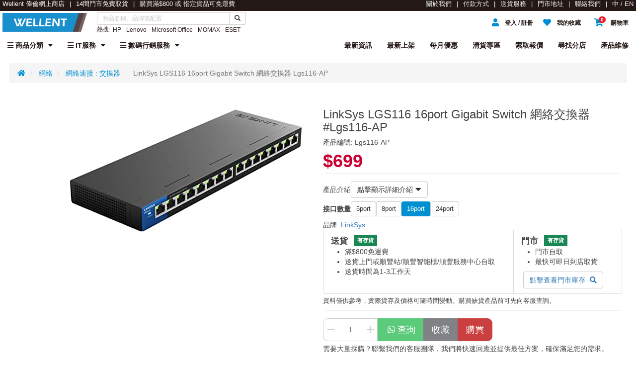

--- FILE ---
content_type: text/html; charset=utf-8
request_url: https://www.wellent.com/zh/products/485-LinkSys-LGS116-16port-Gigabit-Unmanaged-Network-Switch
body_size: 62750
content:


<!DOCTYPE html>

<html lang="zh-hk">
<head>
    <!-- Google Tag Manager -->
    
    <script>(function (w, d, s, l, i) {
            w[l] = w[l] || []; w[l].push({
                'gtm.start':
                    new Date().getTime(), event: 'gtm.js'
            }); var f = d.getElementsByTagName(s)[0],
                j = d.createElement(s), dl = l != 'dataLayer' ? '&l=' + l : ''; j.async = true; j.src =
                    'https://www.googletagmanager.com/gtm.js?id=' + i + dl; f.parentNode.insertBefore(j, f);
        })(window, document, 'script', 'dataLayer', 'GTM-T5WG7V5');</script>
    <!-- End Google Tag Manager -->


    <title>Wellent 偉倫 | LinkSys LGS116 16port Gigabit Switch 網絡交換器 Lgs116-AP</title>

    <meta charset='utf-8'>
<meta name='viewport' content='width=device-width, initial-scale=1.0,maximum-scale=2.0, minimum-scale=1.0'>
<link rel='canonical' href='https://www.wellent.com/zh/products/485-linksys-lgs116-16port-gigabit-switch-%E7%B6%B2%E7%B5%A1%E4%BA%A4%E6%8F%9B%E5%99%A8'>
<meta name='description' content='Gigabit 10/100/1000 Mbps 超高速傳輸金屬外殼散熱佳 無風扇設計穩定性高隨插即用快捷方便QOS智慧優化裝置流量速度Official Website'>
<meta name='keywords' content='LinkSys,Metal,16port,Gigabit,Network,Switch,Lgs116-AP,'>
<meta property='og:site_name' content='Wellent 偉倫'>
<meta property='og:title' content='LinkSys LGS116 16port Gigabit Switch 網絡交換器 Lgs116-AP'>
<meta property='og:description' content='Gigabit 10/100/1000 Mbps 超高速傳輸金屬外殼散熱佳 無風扇設計穩定性高隨插即用快捷方便QOS智慧優化裝置流量速度Official Website'>
<meta property='og:url' content='https://www.wellent.com/zh/products/485-linksys-lgs116-16port-gigabit-switch-%E7%B6%B2%E7%B5%A1%E4%BA%A4%E6%8F%9B%E5%99%A8'>
<meta property='og:image' content='webshop.Shop.ShopFront+SeoOgInfo'>
<meta property='og:image:alt' content='webshop.Shop.ShopFront+SeoOgInfo'>
<meta property='og:type' content='webshop.Shop.ShopFront+SeoOgInfo'>
<link rel='alternate' hreflang='en' href='https://www.wellent.com/en/products/485-linksys-lgs116-16port-gigabit-unmanaged-network-switch' />
<link rel='alternate' hreflang='zh-Hant' href='https://www.wellent.com/zh/products/485-linksys-lgs116-16port-gigabit-switch-%E7%B6%B2%E7%B5%A1%E4%BA%A4%E6%8F%9B%E5%99%A8' />
<link rel='alternate' hreflang='x-default' href='https://www.wellent.com/zh/products/485-linksys-lgs116-16port-gigabit-switch-%E7%B6%B2%E7%B5%A1%E4%BA%A4%E6%8F%9B%E5%99%A8' />

    
    

    <script type="text/javascript" src="/olshop/assets/node_modules_x/jquery/dist/jquery.min.js"></script>
    
    <link rel="icon" type="image/webp" sizes="64x64" href="/olshop_data/user/72//images/60_p9cff0a48-af2f-4fac-b8d9-246b839a1374.png.webp" />
    <link rel="apple-touch-icon" sizes="64x64" href="/olshop_data/user/72//images/60_p9cff0a48-af2f-4fac-b8d9-246b839a1374.png.webp">
    <style>
        :root {
            --vmenu_group_background_color: #ed1c24;
            --vmenu_group_text_color: #ffffff;
            --menu_text_color: #808285;
            --menu_background_color: #ffffff;
            --menu_text_highlight_color: #8b0304;
            --menu_active_color: #ffffff;
            --vmenu_text_color: #595959;
            --vmenu_background_color: #ffffff;
            --vmenu_text_highlight_color: #595959;
            --vmenu_active_color: #8b0304;
            --footer_text_color: #ffffff;
            --footer_background_color: #8b0304;
            --header_background_color: #ffffff;
            --header_text_color: #808285;
            --topbar_height: 22px;
            --buttons_background_color: #ed1c24;
            --buttons_text_color: #ffffff;
        }
    </style>

    





    <!-- SEO Meta Tags -->


    <meta name="facebook-domain-verification" content="ruks1ttvuby955kmrto8ak7k8njh68" />

    
    <link rel="stylesheet" href="/olshop/css/wp.min.css?ts=261805141842" />

    <link rel="preload" as="style" onload="this.rel='stylesheet'" href="/olshop/Content/Site.css" />
    <link rel="preload" as="style" onload="this.rel='stylesheet'" href="/olshop/css/w3.css" />
    <link rel="preload" as="style" onload="this.rel='stylesheet'" href="/olshop/assets/node_modules_x/bootstrap-3.3.7-dist/css/bootstrap.min.css" />
    <link rel="preload" as="style" onload="this.rel='stylesheet'" href="/olshop/assets/node_modules_x/@fortawesome/fontawesome-free/css/all.css">

    
    <!-- used by sidebar-->
    <link rel="preload" as="style" onload="this.rel='stylesheet'" href="/olshop/assets/css/custom.min.css">
    <link rel="preload" as="style" onload="this.rel='stylesheet'" href="/olshop/assets/css/custom-themes.min.css">
    <!-- used by sidebar (end)-->
    <link rel="preload" as="style" onload="this.rel='stylesheet'" type="text/css" href="/olshop/shop/css/icomoon.min.css">
    <link rel="preload" as="style" onload="this.rel='stylesheet'" type="text/css" href="/olshop/shop/css/component.min.css">
    <link rel="preload" as="style" onload="this.rel='stylesheet'" type="text/css" href="/olshop/shop/css/wappx.min.css">
    <link rel="preload" as="style" onload="this.rel='stylesheet'" href='/olshop/shop/photoswipe/css/photoswipe.min.css'>
    <link rel="preload" as="style" onload="this.rel='stylesheet'" href='/olshop/shop/photoswipe/css/default-skin/default-skin.css'>
    <link rel="preload" as="style" onload="this.rel='stylesheet'" href="/olshop/assets/node_modules_x/swiper/dist/css/swiper.min.css">

    <link rel="preload" as="style" onload="this.rel='stylesheet'" href="/olshop/assets/vendor/bootstrap-icons/bootstrap-icons.css" />
    <link rel="preload" as="style" onload="this.rel='stylesheet'" href="/olshop/assets/vendor/boxicons/css/boxicons.min.css" />
    <link rel="preload" as="style" onload="this.rel='stylesheet'" href="/olshop/shop/css/shopfront.min.css" />
    <link rel="preload" as="style" onload="this.rel='stylesheet'" href="/olshop/shop/css/cart_diag.css" />
    <link rel="preload" as="style" onload="this.rel='stylesheet'" href="/olshop/shop/css/search-panel.css" />

    

    <style>
        .row {
            margin: 8px -16px;
        }
            /* Add padding BETWEEN each column */
            .row,
            .row > .column {
                padding: 8px;
            }

        .page-container, .page .scroll-ele, .modal {
            overflow-scrolling: touch;
            -webkit-overflow-scrolling: touch;
        }

        body {
            width: 100%;
            margin: 0 auto;
        }

        .sub {
            background-color: #ed1c24;
        }
    </style>

    
    
    <link rel="preload" as="image" href="/olshop_data/user/72//images/60_pb4f75289-3882-4027-8fa6-5d83f8d89af9.jpg" />
    <link rel="preload" as="style" onload="this.rel='stylesheet'" href="/olshop/shop/css/page/prodinfo.min.css" />

    <style class="cp-pen-styles">
        .shortdesc{
            text-wrap: nowrap;
            display:flex;
            gap:10px;
            align-items:center;
            margin:0;
            font-size:inherit;
            font-weight:unset;
        }
        a {
            color: #337ab7
        }

            a:hover {
                color: #23527c
            }

        .xbody-container {
            width: 100%;
            margin: 0px 0px 10px;
        }

        .xproduct_detail {
            margin: 10px 0px 10px;
        }

        .xproduct_info {
            /*width: 100%;
            max-width: 1024px;*/
            max-width: 100%;
        }

        .promotiontext {
            color: orangered;
            padding: 10px 0px;
        }

        .product_photo {
            max-width: 100%;
            max-height: 500px;
        }

        .stock_status {
            color: red;
        }

        .flash_promo_header {
            background-color: rgb(237 28 36) !important;
            color: white !important;
            border-color: red !important;
            font-weight: bold;
            /*padding: 8px 12px;
            border-radius: 5px;*/
        }

        #variation_moreinfo {
            padding: 10px 0px;
            color: mediumvioletred;
        }

        .btn span.glyphicon {
            opacity: 0;
        }

        .btn.active span.glyphicon {
            opacity: 1;
        }

        .colorbox {
            padding: 3px;
            max-width: 100px;
        }

        .btn-var-grey {
            background-color: #eee;
        }
    </style>
    <script type="application/ld+json">
     {"@context":"https://schema.org","@type":"Product","description":"Gigabit 10/100/1000 Mbps 超高速傳輸金屬外殼散熱佳 無風扇設計穩定性高隨插即用快捷方便QOS智慧優化裝置流量速度Official Website","brand":{"@type":"Brand","name":"LinkSys"},"mpn":"Lgs116-AP","name":"LinkSys LGS116 16port Gigabit Switch 網絡交換器 Lgs116-AP","image":["https://www.wellent.com/olshop_data/user/72//images/crop/60_pb4f75289-3882-4027-8fa6-5d83f8d89af9.jpg"],"sku":"NET#2705","offers":[{"@type":"Offer","availability":"https://schema.org/InStock","priceCurrency":"HKD","url":"https://www.wellent.com/zh/products/485-linksys-lgs116-16port-gigabit-switch-%E7%B6%B2%E7%B5%A1%E4%BA%A4%E6%8F%9B%E5%99%A8","itemCondition":"https://schema.org/NewCondition","priceValidUntil":"2027-01-30","seller":{"@type":"Organization","name":"Wellent 偉倫"},"price":699.0}]}
    </script>
    <script type="application/ld+json">
     {"@context":"https://schema.org","@type":"BreadcrumbList","@id":"https://www.wellent.com/zh/products/485-linksys-lgs116-16port-gigabit-switch-%E7%B6%B2%E7%B5%A1%E4%BA%A4%E6%8F%9B%E5%99%A8#breadcrumb","itemListElement":[{"@type":"ListItem","position":1,"item":{"@id":"https://www.wellent.com/zh","name":"Wellent 偉倫 | 香港電腦產品採購平台"}},{"@type":"ListItem","position":2,"item":{"@id":"https://www.wellent.com/zh/p/461-network","name":"網絡"}},{"@type":"ListItem","position":3,"item":{"@id":"https://www.wellent.com/zh/categories/234-%E7%B6%B2%E7%B5%A1%E4%BA%A4%E6%8F%9B%E5%99%A8","name":"交換器"}},{"@type":"ListItem","position":4,"item":{"@id":"https://www.wellent.com/zh/products/485-linksys-lgs116-16port-gigabit-switch-%E7%B6%B2%E7%B5%A1%E4%BA%A4%E6%8F%9B%E5%99%A8","name":"LinkSys LGS116 16port Gigabit Switch 網絡交換器 Lgs116-AP"}}]}
    </script>


    <script>
        window.dataLayer = window.dataLayer || [];
        function gtag() { dataLayer.push(arguments); }
        gtag('js', new Date());

        gtag('config', 'UA-97637028-1');
        gtag('config', 'UA-215814120-1');
        gtag('config', 'AW-10820586302');
        /*    gtag('config', 'G-M4S4YP7362');*/
    </script>
</head>


<body class="app" style="font-family: 'Noto Sans TC', Arial; background-color: white; margin-top: 0px; color: #444444;">

    <!-- Root element of PhotoSwipe. Must have class pswp. -->
    <div class="pswp" tabindex="-1" role="dialog" aria-hidden="true">

        <!-- Background of PhotoSwipe. 
         It's a separate element, as animating opacity is faster than rgba(). -->
        <div class="pswp__bg"></div>

        <!-- Slides wrapper with overflow:hidden. -->
        <div class="pswp__scroll-wrap">

            <!-- Container that holds slides. PhotoSwipe keeps only 3 slides in DOM to save memory. -->
            <div class="pswp__container">
                <!-- don't modify these 3 pswp__item elements, data is added later on -->
                <div class="pswp__item"></div>
                <div class="pswp__item"></div>
                <div class="pswp__item"></div>
            </div>

            <!-- Default (PhotoSwipeUI_Default) interface on top of sliding area. Can be changed. -->
            <div class="pswp__ui pswp__ui--hidden">

                <div class="pswp__top-bar">

                    <!--  Controls are self-explanatory. Order can be changed. -->

                    <div class="pswp__counter"></div>
                    <button class="pswp__button pswp__button--close" title="Close (Esc)"></button>
                    


                    <!-- Preloader demo https://codepen.io/dimsemenov/pen/yyBWoR -->
                    <!-- element will get class pswp__preloader--active when preloader is running -->
                    <div class="pswp__preloader">
                        <div class="pswp__preloader__icn">
                            <div class="pswp__preloader__cut">
                                <div class="pswp__preloader__donut"></div>
                            </div>
                        </div>
                    </div>
                </div>

                <div class="pswp__share-modal pswp__share-modal--hidden pswp__single-tap">
                    <div class="pswp__share-tooltip"></div>
                </div>

                <button class="pswp__button pswp__button--arrow--left" title="Previous (arrow left)">
                </button>

                <button class="pswp__button pswp__button--arrow--right" title="Next (arrow right)">
                </button>

                <div class="pswp__caption">
                    <div class="pswp__caption__center"></div>
                </div>

            </div>

        </div>

    </div>



    <div id="shopCartModal" class="modal" style='z-index:99999'>
    <!-- Modal content -->
    <div id="shopcart_content" class="modal-content">
        <div class="modal-header">
            <h4 class="modal-title" id="myModalLabel">購物車</h4>
            <span class='close' id="shopCartModal_close">&times;</span>
        </div>
        <div class="modal-body">
            <section id="cart_form">
                <!--<div class="close">&times;</div>-->
                <div style="height:250px;overflow:auto" id="cart_content">
                     <p style='margin:10px'>&nbsp;</p><center><h3>購物車是空的</h3></center> <p style='margin:10px'>&nbsp;</p>
                </div>
            </section>
        </div>
        <!--<div style="float:right;margin:10px;padding:0px;">
            <b>合計: 100,000.00</b>
        </div>
        <br />-->

        <div class="modal-footer">
            <!--<div style="text-align:center;margin-top:10px;margin-bottom:10px;">
            <p>-->
            <input type="submit" value='結帳' id="btnGoCart" class="sub" onclick="gotocart();" />
            <!--</p>-->

        </div>



    </div>
</div>

<div id="shopCartModal2" class="modal" style='z-index:99999'>
    <!-- Modal content -->
    <div id="shopcart2_content" class="modal-content">
        <div class="modal-header">
            <!--<h4 class="modal-title" id="myModalLabel2">追加購買</h4>-->
            <span class='close' id="shopCartModal2_close">&times;</span>
            <div class="alert alert-success" style="margin-bottom: 0; font-size: 1.2em;">
                <i style=" vertical-align: middle;" aria-hidden="true" class="fa fa-check-circle fa-fw fa-2x"></i>
                所選商品已成功加入購物車
            </div>
        </div>
        <div class="modal-body">
            <h4 class="modal-title" id="myModalLabel2">追加購買</h4>
            <!--<h4 class="modal-title" id="myModalLabel3">您可能也會感興趣</h4>-->
            <section id="cart2_form" style="padding:20px 0 !important">
                <div style="height:auto;max-height:500px;overflow:auto;" id="cart2_content">

                </div>
            </section>
        </div>


        <div class="modal-footer">
            <input type="submit" value='結帳' id="btnGoCart2" class="sub" onclick="gotocart();" />
        </div>



    </div>
</div>


    <!--Desktop head begin-->
    
    <div class='masthead' style='padding-top:20px;padding-bottom:20px;background-color: #222;color: #EEE;height: 22px; border: none; font-size: 0.9rem;'>
                                <div style='max-width: 1500px !important;margin: auto !important;display: flex;width: calc(100vw - (100vw - 100%));'>
                                          <div class='topbar_left'>Wellent 偉倫網上商店</div><div class='topbar_left'>14間門市免費取貨</div><div class='topbar_left'><a href='https://www.wellent.com/zh/p/539-%e9%80%81%e8%b2%a8%e6%9c%8d%e5%8b%99'>購買滿$800 或 指定貨品可免運費</a></div>
                                          <div style='margin-left: auto;'></div>
                                            <div class='topbar_right'><a href='//www.wellent.com/zh/p/502-About-Us'>關於我們</a></div><div class='topbar_right'><a href='//www.wellent.com/zh/p/537-Payment-Method'>付款方式</a></div><div class='topbar_right'><a href='//www.wellent.com/zh/p/539-Delivery-Service'>送貨服務</a></div><div class='topbar_right'><a href='//www.wellent.com/zh/find-a-shop'>門市地址</a></div><div class='topbar_right'><a href='//www.wellent.com/zh/p/645-Contact-Us'>聯絡我們</a></div><div class='topbar_right'><a href='https://www.wellent.com/en/products/485-linksys-lgs116-16port-gigabit-unmanaged-network-switch' onclick='document.cookie="curlang=eng;path=/";'>中 / EN</a></div>
                                        </div></div>
    <!--end-->
    
    <div class="mobilehead" style="padding-top: 0px; padding-bottom: 0px;">
        <div class='top-nav' style='width:100%;z-index:999;'>
            <span style = 'float:left' >
                 <a id='show-sidebar' class='w3-button btn-lg w3-light-grey' href='#' style='margin-top:0px;padding-top:0px;color:black;'>
                        <i class='fas fa-bars'></i>
                  </a>
                <span style='float:left;padding-left:56px'><a href='https://www.wellent.com'><img class='lazyload' alt='Wellent e-Shop | 偉倫網上商店' data-src='/olshop/shop/images/wellent_eshop_logo.webp' width='40' height='40' style='width: auto;'></a></span>
                </span>
            
            <span id='empty_shopping_cart' style='float:right; margin-right:10px;'>
                <a class='masthead_link' href='javascript:opencart();' >
                <em class='fa fa-lg fa-fw fa-shopping-cart' style='margin-top:15px; width:24px; height:24px'></em></a>
            </span>
            <span id='shopping_cart' style='float:right; margin-right: 10px;width: 40px;height: 40px;'>
                <a  class='masthead_link' href='javascript:opencart();' >
                    <div style='position: relative;'>
                        <em class='fa fa-lg fa-fw fa-shopping-cart' style='margin-top:15px; width:24px; height:24px'></em>
                        <span id='item_count' class='badge badge-danger' style='right: 0;'></span>
                    </div>
                </a>
                <div id='cart_m' class='shopping-cart-menu' >
                    <div class='shopping-cart' style='display:none'>
                        <div class='shopping-cart-header' id='cartmenu_header'>        
                           
                            <span class='main-color-text' >0 件產品</span>
                            <div class='shopping-cart-total'>
                                <span class='lighter-text'>總額:</span>
                                <span class='main-color-text'>$0</span>
                            </div>
                        </div> <!--end shopping-cart-header -->

                        <ul class='shopping-cart-items' id='cartmenu_content'>
                             <p style='margin:10px'>&nbsp;</p><center><h3>購物車是空的</h3></center> <p style='margin:10px'>&nbsp;</p>
                        </ul>

                        <div style='justify-content: center;display: flex;'><a href='#' class='button' onclick='gotocart();'>去購物車結帳</a></div>
                    </div> <!--end shopping-cart --></div>
            </span>
            
             <span id='user_center' style='float:right;width: 40px;height: 40px;'>
                 <a class='masthead_link' href = 'javascript:onclick=menuToggle("umenu_m")'  style='text-decoration:none'>
                <em class='fa fa-lg fa-fw fa-user' style='margin-top:15px; width:24px; height:24px'></em></a>
                <div id='umenu_m' class='usercenter-menu '>
                      <div>
                        <ul>
                        <li style='background-color: rgb(237, 28, 36);'><div style='color: #FFF;'></div></li>
                        <li><a href='javascript:openUserCenter();'>帳戶設定</a></li>
                        <li><a href='javascript:openUserCenter("i");'>訂單記錄</a></li>
                        <li><a href='javascript:openUserCenter("f");'>我的收藏</a></li>
                        <li><a href='javascript:openUserCenter("o");'>登出</a></li>
                      </ul>
                      </div>
                    </div>
            </span>
            
            <span id='mobsearch' style='float:right; margin-right:0px;width: 40px;height: 40px;'>
                <a  class='masthead_link' href='javascript:openSearch();'>
                     <em class='fa fa-lg fa-search' style='margin-top:15px; width:24px; height:24px'></em>
                    </span></a>
            </span>

            <p style='height:20px'></p>
        </div><br><br>
    </div>


    <div class="page-container-parent">
        <div id="page-container" class="page-container">
            <div id="myOverlay" class="overlay" style='z-index: 9999'>
                
                <div class="overlay-content">
                    <form action="/olshop/shop/listproducts">
                        <input type='hidden' name='shop_id' value='60' />
                        <input type='hidden' name='listtype' value='1' />

                        <div class='input-group ' style=''>
                            <input type='text' id='search_text2' name='search_text2' style='max-width: 100%' class='form-control' onkeydown='search_text_keydown2(event)'>
                            <div class='input-group-btn'>
                                <button class='btn btn-default' id='btn_search' type='button' onclick='return go_search2();'><i class='glyphicon glyphicon-search'></i></button>
                                <button class='btn btn-default' id='btn_close' type='button' onclick='return closeSearch();'><i class='glyphicon glyphicon-remove'></i></button>
                            </div>
                        </div>

                        
                    </form>
                    
                    <div style='max-height: 100%; overflow: auto; padding: 8px;' class='search-mb-panel'></div>
                    
                </div>
                <div style="width: 100%; bottom: 0; position: fixed;">
                    
                <a href='https://www.wellent.com/zh/p/903-netgear-new-year-sales-2026' id='bot_banner_118852'>
                    <img class='lazyload' data-src='/olshop_data/user/72//images/crop_banner/60_p58c973f6-f0e5-4691-b82a-0266ef517950.jpg.webp' style='width: 100%;height: auto;margin-bottom: -3%;' alt='' 
                        src='/olshop_data/user/72//images/crop_banner/60_p58c973f6-f0e5-4691-b82a-0266ef517950.jpg.webp' width='1850' height='600'></a>
            
                </div>
            </div>
            <form method="post" action="../../olshop/shop/prodinfo2.aspx?shop_id=60&amp;product_id=485&amp;" id="mainform">
<div class="aspNetHidden">
<input type="hidden" name="__EVENTTARGET" id="__EVENTTARGET" value="" />
<input type="hidden" name="__EVENTARGUMENT" id="__EVENTARGUMENT" value="" />
<input type="hidden" name="__VIEWSTATE" id="__VIEWSTATE" value="uj8l76LHWTYmIDH+Z8rizdnxgMLpFGf9t4RwOh3H/8LUerpItwzNuQ1WoctfFDyAvz4vKDvyoEUszN6ehBbjU3/BVseS0dg6Xy9PslgmG1Q=" />
</div>

<script type="text/javascript">
//<![CDATA[
var theForm = document.forms['mainform'];
if (!theForm) {
    theForm = document.mainform;
}
function __doPostBack(eventTarget, eventArgument) {
    if (!theForm.onsubmit || (theForm.onsubmit() != false)) {
        theForm.__EVENTTARGET.value = eventTarget;
        theForm.__EVENTARGUMENT.value = eventArgument;
        theForm.submit();
    }
}
//]]>
</script>


<script src="/olshop/WebResource.axd?d=pynGkmcFUV13He1Qd6_TZN5u8N4fxDaYb1EyLJu1hXlWQXbYeQOUwdUDzwG4OkSC7DRueHT7zRY4pUO89Ir41g2&amp;t=637101150046795651" type="text/javascript"></script>


<script type="text/javascript">
//<![CDATA[
gtag('config', 'UA-215814120-1', {'content_group2': 'Switch'} );
//]]>
</script>

<script src="../../olshop/Scripts/WebForms/MsAjax/MicrosoftAjax.js" type="text/javascript"></script>
<script src="../../olshop/Scripts/WebForms/MsAjax/MicrosoftAjaxWebForms.js" type="text/javascript"></script>
<div class="aspNetHidden">

	<input type="hidden" name="__VIEWSTATEGENERATOR" id="__VIEWSTATEGENERATOR" value="9BDB3BAC" />
	<input type="hidden" name="__EVENTVALIDATION" id="__EVENTVALIDATION" value="F6zbj+1ElRCMIfDAXBmkit9drq4y6MocmrD9BgbxCGECVGCjzAdFrpFJVHVrknFoEhFZAko0eyVmZczzVxYtNn0Kq5vVqqZxLwSsIdg+4dzDlqOUOvO/HCpvJU7pNzsNk0KFIHuVpPk7rzpSYPAe9cOjke0xl3sHNiERRmiMyAqOYor+rCFkpprHdUqBd3egYZHg4baHQS7qBjz7LU92UEmdpMNKGeUZSXsQ8SldmNiGCGWHLF7EYjrw4J3qHaO641fDRlhebNllV7D4irqHtFzDXhUx1K2uMlKH/t68zifDjV5AXqf7XLBtNTPrq3Zg" />
</div>
                <script type="text/javascript">
//<![CDATA[
Sys.WebForms.PageRequestManager._initialize('ctl00$ctl00', 'mainform', ['tctl00$updatePanel_master1','updatePanel_master1'], [], [], 90, 'ctl00');
//]]>
</script>


                <div style="width: 100%; max-width: 100%; margin: 0 auto; float: left">
                    <div class='scrollcontainer'>
<div id='mast_menu' class='navbar' style='margin:0px;z-index:99'><div class='std_menu_container'>

            <div class='row' style='padding: 0; margin: 0; max-height: 2px'>
                <div style='float: left;'>
                    <span><a class='menu_icon lazyload' href='https://www.wellent.com/zh' ><img class='lazyload' alt='Wellent e-Shop | 偉倫網上商店' data-src='/olshop/shop/images/wellent_eshop_logo.webp'  style='width: 100%; height: auto; ' width='760' height='200' /></a></span>
                </div>
                <div class='col-xs-4 text-center'>
                    <span class='prev_search' style='max-width:300px;padding-top:5%;'>
                        <input type = 'hidden' name='shop_id' value='60' />
                        <input type = 'hidden' name='listtype' value='1' />
                            <div>
                                <div class='input-group input-group-sm'>
                                    <input type='text' placeholder='商品或品牌名稱' id='search_text' autocomplete='off' name='search_text' style='max-width:100%' class='form-control'  onkeydown='search_text_keydown()'>
                                    <div class='input-group-btn'>
                                        <button class='btn btn-default' id='btn_search'  type='button' onclick='return go_search();'><i class='glyphicon glyphicon-search'></i></button>
                                        
                                    </div>
                                </div>
                            </div>
                        </span>
                        <div id='autocomplete'></div><span class='hot_search'><span class='hs_title'>熱搜: </span><a class='hs_sug' href='//www.wellent.com/zh/keyword/HP'>HP</a><a class='hs_sug' href='//www.wellent.com/zh/keyword/Lenovo'>Lenovo</a><a class='hs_sug' href='//www.wellent.com/zh/keyword/Microsoft Office'>Microsoft Office</a><a class='hs_sug' href='//www.wellent.com/zh/keyword/MOMAX'>MOMAX</a><a class='hs_sug' href='//www.wellent.com/zh/keyword/ESET'>ESET</a></span>
                </div>
                <div class='text-center' style='float: right;'>
                    <div class='pull-right top_icon2' >
                        
                    </div>
                          
                   
                     <div id = 'pc_empty_shopping_cart' class='pull-right top_icon2'>
                        <a class='masthead_link'  href='javascript:opencart();'> 
                        <em class='fa fa-lg fa-shopping-cart'></em>
                         <div class='mt-xs'><strong>購物車</strong></div>
                        </a>
                    </div>
                    <div id = 'pc_shopping_cart' class='pull-right top_icon2'>
                        <a class='masthead_link' id='pc_cart' href='javascript:opencart();'>
                            <div style='float: left;position: relative;width: 40px;height: 40px;'>
                                <em class='fa fa-lg fa-shopping-cart'></em>
                                <span id='pc_item_count' class='badge badge-danger' style=''></span>
                            </div>
                            <div class='mt-xs'><strong>購物車</strong></div>
                        </a>
                        <div id='shopcart' class='shopping-cart-menu' >
                    <div class='shopping-cart' style='display:none'>
                        <div class='shopping-cart-header' id='cartmenu_header'>        
                           
                            <span class='main-color-text' >0 件產品</span>
                            <div class='shopping-cart-total'>
                                <span class='lighter-text'>總額:</span>
                                <span class='main-color-text'>$0</span>
                            </div>
                        </div> <!--end shopping-cart-header -->

                        <ul class='shopping-cart-items' id='cartmenu_content'>
                             <p style='margin:10px'>&nbsp;</p><center><h3>購物車是空的</h3></center> <p style='margin:10px'>&nbsp;</p>
                        </ul>

                        <div style='justify-content: center;display: flex;'><a href='#' class='button' onclick='gotocart();'>去購物車結帳</a></div>
                    </div> <!--end shopping-cart --></div>
                    </div>
                    <div id = 'pc_my_favourites' class='pull-right top_icon2'>
                        <a class='masthead_link' href='javascript:openUserCenter("f")'>
                        <em class='fa fa-lg fa-heart'></em>
                        <div class='mt-xs'><strong>我的收藏</strong></div>
                        </a>    
                    </div>
                    <div class='pull-right top_icon2'>
                        <a class='masthead_link' id='pc_umenu' href='javascript:openUserCenter();'>
                        <em class='fa fa-lg fa-user'></em>
                        <div class='mt-xs'><strong>登入 / 註冊</strong></div>
                        </a>
                        <div id='umenu' class='usercenter-menu '>
                      <div>
                        <ul>
                        <li style='background-color: rgb(237, 28, 36);'><div style='color: #FFF;'></div></li>
                        <li><a href='javascript:openUserCenter();'>帳戶設定</a></li>
                        <li><a href='javascript:openUserCenter("i");'>訂單記錄</a></li>
                        <li><a href='javascript:openUserCenter("f");'>我的收藏</a></li>
                        <li><a href='javascript:openUserCenter("o");'>登出</a></li>
                      </ul>
                      </div>
                    </div>
                    </div>
                </div>
                
                
            </div><div class='row topmenu_red'><div class='topmenu_red2'><div class='dropdown '>
                            <button class='dropbtn' onclick='openlink("")'>
                                <i class='fas fa-bars'></i> 商品分類<i class='fa fa-caret-down' style='padding-left:10px'></i>
                            </button>
                            <div class='dropdown-content' style='width:180px; '>
                                <div class='menu_row'>
                                   <ul class='vmenu' style='width:300px;'><li style='text-align:left'><a href='https://www.wellent.com/zh/p/453-computer'><span class='vmenu_title'>電腦</span></a><div class='megadrop' style='width:800px'><div class='col' style='/*width:90%; */padding:5px;'><ul style='padding:15px'><div class='menu_title w3-border-bottom'>電腦</div><li><a href='https://www.wellent.com/zh/categories/121-%E4%B8%80%E9%AB%94%E5%BC%8F'>一體式</a></li><li><a href='https://www.wellent.com/zh/categories/11-%E6%A1%8C%E4%B8%8A%E9%9B%BB%E8%85%A6'>桌面電腦</a></li><li><a href='https://www.wellent.com/zh/categories/124-%E5%AE%B6%E7%94%A8%E9%9B%BB%E8%85%A6'>電競電腦</a></li><li><a href='https://www.wellent.com/zh/categories/122-boxpcs'>迷你電腦</a></li><li><a href='https://www.wellent.com/zh/categories/32-%E6%89%8B%E6%8F%90%E9%9B%BB%E8%85%A6'>手提電腦</a></li><li><a href='https://www.wellent.com/zh/categories/126-%E6%9C%8D%E5%99%A8'>伺服器</a></li><li><a href='https://www.wellent.com/zh/categories/442-%E5%B9%B3%E6%9D%BF%E9%9B%BB%E8%85%A6'>平板電腦</a></li><li><a href='https://www.wellent.com/zh/categories/128-%E5%B7%A5%E4%BD%9C%E7%AB%99'>工作站</a></li></ul></div><div class='col' style='/*width:90%; */padding:5px;'><ul style='padding:15px'><div class='menu_title w3-border-bottom'>零件</div><li><a href='https://www.wellent.com/zh/categories/77-%E9%A1%AF%E7%A4%BA%E5%8D%A1'>顯示卡</a></li><li><a href='https://www.wellent.com/zh/categories/167-%E5%85%A7%E7%BD%AE%E7%A1%AC%E7%A2%9F'>硬碟</a></li><li><a href='https://www.wellent.com/zh/categories/71-%E6%89%8B%E6%8F%90%E9%9B%BB%E8%85%A6%E5%85%85%E9%9B%BB%E5%99%A8'>手提電腦充電器</a></li><li><a href='https://www.wellent.com/zh/categories/116-%E9%9B%BB%E6%BA%90%E4%BE%9B%E6%87%89%E5%99%A8'>電源供應器</a></li><li><a href='https://www.wellent.com/zh/categories/39-%E9%9B%BB%E8%85%A6%E8%A8%98%E6%86%B6%E9%AB%94'>記憶體</a></li><li><a href='https://www.wellent.com/zh/categories/166-ssd'>SSD</a></li></ul></div><div style='width: 100%;clear: left;display: block; padding-left: 30px;margin-top: auto;'><b>熱門品牌</b><div id='submenu_div' style='display: block;'><a type='button' class='btnMenuItem default' href='https://www.wellent.com/zh/brands/4-hp' style='padding: 0 !important;'><img data-src='/olshop_data/user/72//images/crop2/60_pa7e22325-1dcd-47bc-a52c-008419a55dec.png.webp' alt='HP' class='gallery_item lazyload' style='width:100%; height:auto; max-width: 72px; margin-top: -5px;' src='/olshop_data/user/72//images/crop2/60_pa7e22325-1dcd-47bc-a52c-008419a55dec.png.webp' width='72' height='54'></a><a type='button' class='btnMenuItem default' href='https://www.wellent.com/zh/brands/5-lenovo' style='padding: 0 !important;'><img data-src='/olshop_data/user/72//images/crop2/60_pf5bb156e-bf5a-4318-83b9-81fec1df2b5a.jpg.webp' alt='Lenovo' class='gallery_item lazyload' style='width:100%; height:auto; max-width: 72px; margin-top: -5px;' src='/olshop_data/user/72//images/crop2/60_pf5bb156e-bf5a-4318-83b9-81fec1df2b5a.jpg.webp' width='72' height='54'></a><a type='button' class='btnMenuItem default' href='https://www.wellent.com/zh/brands/19-western-digital' style='padding: 0 !important;'><img data-src='/olshop_data/user/72//images/crop2/60_pb4c1a114-1b1f-4641-bc1e-6a417377d88d.png.webp' alt='Western Digital' class='gallery_item lazyload' style='width:100%; height:auto; max-width: 72px; margin-top: -5px;' src='/olshop_data/user/72//images/crop2/60_pb4c1a114-1b1f-4641-bc1e-6a417377d88d.png.webp' width='72' height='54'></a><a type='button' class='btnMenuItem default' href='https://www.wellent.com/zh/brands/6-seagate' style='padding: 0 !important;'><img data-src='/olshop_data/user/72//images/crop2/60_p2cdbd396-508c-49a5-b276-46f9e38ed7fe.png.webp' alt='Seagate' class='gallery_item lazyload' style='width:100%; height:auto; max-width: 72px; margin-top: -5px;' src='/olshop_data/user/72//images/crop2/60_p2cdbd396-508c-49a5-b276-46f9e38ed7fe.png.webp' width='72' height='54'></a><a type='button' class='btnMenuItem default' href='https://www.wellent.com/zh/brands/2-microsoft' style='padding: 0 !important;'><img data-src='/olshop_data/user/72//images/crop2/60_pe4513402-e1a9-4e9f-87b3-7779bdd5da5d.jpg.webp' alt='Microsoft' class='gallery_item lazyload' style='width:100%; height:auto; max-width: 72px; margin-top: -5px;' src='/olshop_data/user/72//images/crop2/60_pe4513402-e1a9-4e9f-87b3-7779bdd5da5d.jpg.webp' width='72' height='54'></a><a type='button' class='btnMenuItem default' href='https://www.wellent.com/zh/brands/46-kingston' style='padding: 0 !important;'><img data-src='/olshop_data/user/72//images/crop2/60_pef7d2df4-6ee4-4741-8a38-6cee36fd5cdf.png.webp' alt='Kingston' class='gallery_item lazyload' style='width:100%; height:auto; max-width: 72px; margin-top: -5px;' src='/olshop_data/user/72//images/crop2/60_pef7d2df4-6ee4-4741-8a38-6cee36fd5cdf.png.webp' width='72' height='54'></a><a type='button' class='btnMenuItem default' href='https://www.wellent.com/zh/brands/849-netac' style='padding: 0 !important;'>Netac</a></div></div></div></li><li style='text-align:left'><a href='https://www.wellent.com/zh/categories/37-%E6%89%93%E5%8D%B0%E6%A9%9F'><span class='vmenu_title'>打印機</span></a><div class='megadrop' style='width:800px'><div class='col' style='/*width:90%; */padding:5px;'><ul style='padding:15px'><div class='menu_title w3-border-bottom'>打印機</div><li><a href='https://www.wellent.com/zh/categories/263-%E9%BB%9E%E9%99%A3%E5%BC%8F%E6%89%93%E5%8D%B0%E6%A9%9F'>點陣式打印機</a></li><li><a href='https://www.wellent.com/zh/categories/335-%E5%99%B4%E5%A2%A8%E6%89%93%E5%8D%B0%E6%A9%9F'>噴墨打印機</a></li><li><a href='https://www.wellent.com/zh/categories/267-%E6%A8%99%E7%B1%A4%E6%A9%9F'>標籤機</a></li><li><a href='https://www.wellent.com/zh/categories/336-%E9%90%B3%E5%B0%84%E6%89%93%E5%8D%B0%E6%A9%9F'>鐳射打印機</a></li><li><a href='https://www.wellent.com/zh/categories/273-%E6%94%B6%E6%93%9A%E6%89%93%E5%8D%B0%E6%A9%9F'>收據打印機</a></li><li><a href='https://www.wellent.com/zh/categories/41-%E6%8E%83%E7%9E%84%E5%99%A8'>掃瞄器</a></li></ul></div><div class='col' style='/*width:90%; */padding:5px;'><ul style='padding:15px'><div class='menu_title w3-border-bottom'>耗材</div><li><a href='https://www.wellent.com/zh/categories/248-%E5%BD%B1%E5%8D%B0%E7%B4%99'>影印紙</a></li><li><a href='https://www.wellent.com/zh/categories/21-%E5%A2%A8%E7%9B%92'>墨水</a></li><li><a href='https://www.wellent.com/zh/categories/251-%E6%A8%99%E7%B1%A4%E7%B4%99'>標籤</a></li><li><a href='https://www.wellent.com/zh/categories/252-%E7%86%B1%E6%84%9F%E7%B4%99'>熱感紙</a></li><li><a href='https://www.wellent.com/zh/categories/389-%E7%9B%B8%E7%B4%99'>相紙</a></li><li><a href='https://www.wellent.com/zh/categories/40-%E8%89%B2%E5%B8%B6'>色帶</a></li><li><a href='https://www.wellent.com/zh/categories/47-%E7%A2%B3%E7%B2%89%E5%8C%A3'>碳粉</a></li></ul></div><div style='width: 100%;clear: left;display: block; padding-left: 30px;margin-top: auto;'><b>熱門品牌</b><div id='submenu_div' style='display: block;'><a type='button' class='btnMenuItem default' href='https://www.wellent.com/zh/brands/4-hp' style='padding: 0 !important;'><img data-src='/olshop_data/user/72//images/crop2/60_pa7e22325-1dcd-47bc-a52c-008419a55dec.png.webp' alt='HP' class='gallery_item lazyload' style='width:100%; height:auto; max-width: 72px; margin-top: -5px;' src='/olshop_data/user/72//images/crop2/60_pa7e22325-1dcd-47bc-a52c-008419a55dec.png.webp' width='72' height='54'></a><a type='button' class='btnMenuItem default' href='https://www.wellent.com/zh/brands/37-canon' style='padding: 0 !important;'><img data-src='/olshop_data/user/72//images/crop2/60_pd0e73b6b-8b3c-4d03-b0c3-02d57edbca3a.png.webp' alt='Canon' class='gallery_item lazyload' style='width:100%; height:auto; max-width: 72px; margin-top: -5px;' src='/olshop_data/user/72//images/crop2/60_pd0e73b6b-8b3c-4d03-b0c3-02d57edbca3a.png.webp' width='72' height='54'></a><a type='button' class='btnMenuItem default' href='https://www.wellent.com/zh/brands/34-brother' style='padding: 0 !important;'><img data-src='/olshop_data/user/72//images/crop2/60_p6e084f3f-6dba-43fa-af45-152f819da273.gif.webp' alt='Brother' class='gallery_item lazyload' style='width:100%; height:auto; max-width: 72px; margin-top: -5px;' src='/olshop_data/user/72//images/crop2/60_p6e084f3f-6dba-43fa-af45-152f819da273.gif.webp' width='72' height='54'></a><a type='button' class='btnMenuItem default' href='https://www.wellent.com/zh/brands/31-epson' style='padding: 0 !important;'><img data-src='/olshop_data/user/72//images/crop2/60_p757bce0e-7c27-4ad0-9430-7d3992c3c7be.jpg.webp' alt='Epson' class='gallery_item lazyload' style='width:100%; height:auto; max-width: 72px; margin-top: -5px;' src='/olshop_data/user/72//images/crop2/60_p757bce0e-7c27-4ad0-9430-7d3992c3c7be.jpg.webp' width='72' height='54'></a><a type='button' class='btnMenuItem default' href='https://www.wellent.com/zh/brands/434-many' style='padding: 0 !important;'><img data-src='/olshop_data/user/72//images/crop2/60_pb1245d37-b2e7-456a-a586-58e275636f73.png.webp' alt='Many' class='gallery_item lazyload' style='width:100%; height:auto; max-width: 72px; margin-top: -5px;' src='/olshop_data/user/72//images/crop2/60_pb1245d37-b2e7-456a-a586-58e275636f73.png.webp' width='72' height='54'></a><a type='button' class='btnMenuItem default' href='https://www.wellent.com/zh/brands/520-opac' style='padding: 0 !important;'><img data-src='/olshop_data/user/72//images/crop2/60_pb91bdb2f-a057-4d33-83c9-34eededcfefd.png.webp' alt='Opac' class='gallery_item lazyload' style='width:100%; height:auto; max-width: 72px; margin-top: -5px;' src='/olshop_data/user/72//images/crop2/60_pb91bdb2f-a057-4d33-83c9-34eededcfefd.png.webp' width='72' height='54'></a><a type='button' class='btnMenuItem default' href='https://www.wellent.com/zh/brands/348-honeywell' style='padding: 0 !important;'>Honeywell</a></div></div></div></li><li style='text-align:left'><a href='https://www.wellent.com/zh/categories/24-%E9%9B%BB%E8%85%A6%E8%9E%A2%E5%B9%95'><span class='vmenu_title'>顯示器</span></a><div class='megadrop' style='width:800px'><div class='col' style='/*width:90%; */padding:5px;'><ul style='padding:15px'><div class='menu_title w3-border-bottom'>顯示器</div><li><a href='https://www.wellent.com/zh/categories/156-%E8%9E%A2%E5%B9%95%E9%98%B2%E7%AA%BA%E7%89%87'>過濾片</a></li><li><a href='https://www.wellent.com/zh/categories/191-digital-signage'>互動智能顯示屏</a></li><li><a href='https://www.wellent.com/zh/categories/192-led%E9%A1%AF%E7%A4%BA%E5%99%A8'>顯示器</a></li><li><a href='https://www.wellent.com/zh/categories/460-monitor-arm'>螢幕支架</a></li><li><a href='https://www.wellent.com/zh/categories/38-%E6%8A%95%E5%BD%B1%E6%A9%9F'>投影器</a></li></ul></div><div style='width: 100%;clear: left;display: block; padding-left: 30px;margin-top: auto;'><b>熱門品牌</b><div id='submenu_div' style='display: block;'><a type='button' class='btnMenuItem default' href='https://www.wellent.com/zh/brands/4-hp' style='padding: 0 !important;'><img data-src='/olshop_data/user/72//images/crop2/60_pa7e22325-1dcd-47bc-a52c-008419a55dec.png.webp' alt='HP' class='gallery_item lazyload' style='width:100%; height:auto; max-width: 72px; margin-top: -5px;' src='/olshop_data/user/72//images/crop2/60_pa7e22325-1dcd-47bc-a52c-008419a55dec.png.webp' width='72' height='54'></a><a type='button' class='btnMenuItem default' href='https://www.wellent.com/zh/brands/630-sview' style='padding: 0 !important;'>sView</a><a type='button' class='btnMenuItem default' href='https://www.wellent.com/zh/brands/21-dell' style='padding: 0 !important;'><img data-src='/olshop_data/user/72//images/crop2/60_pecc426ee-bb33-4e85-a251-e195fc232081.jpg.webp' alt='Dell' class='gallery_item lazyload' style='width:100%; height:auto; max-width: 72px; margin-top: -5px;' src='/olshop_data/user/72//images/crop2/60_pecc426ee-bb33-4e85-a251-e195fc232081.jpg.webp' width='72' height='54'></a><a type='button' class='btnMenuItem default' href='https://www.wellent.com/zh/brands/5-lenovo' style='padding: 0 !important;'><img data-src='/olshop_data/user/72//images/crop2/60_pf5bb156e-bf5a-4318-83b9-81fec1df2b5a.jpg.webp' alt='Lenovo' class='gallery_item lazyload' style='width:100%; height:auto; max-width: 72px; margin-top: -5px;' src='/olshop_data/user/72//images/crop2/60_pf5bb156e-bf5a-4318-83b9-81fec1df2b5a.jpg.webp' width='72' height='54'></a><a type='button' class='btnMenuItem default' href='https://www.wellent.com/zh/brands/468-mobilepixels' style='padding: 0 !important;'>MobilePixels</a><a type='button' class='btnMenuItem default' href='https://www.wellent.com/zh/brands/32-3m' style='padding: 0 !important;'><img data-src='/olshop_data/user/72//images/crop2/60_p446ae537-68a2-4be1-ad2b-ae7d671424f1.jpg.webp' alt='3M' class='gallery_item lazyload' style='width:100%; height:auto; max-width: 72px; margin-top: -5px;' src='/olshop_data/user/72//images/crop2/60_p446ae537-68a2-4be1-ad2b-ae7d671424f1.jpg.webp' width='72' height='54'></a><a type='button' class='btnMenuItem default' href='https://www.wellent.com/zh/brands/45-samsung' style='padding: 0 !important;'><img data-src='/olshop_data/user/72//images/crop2/60_p9cdf788e-4347-4e91-ac6d-526acb7d2788.png.webp' alt='Samsung' class='gallery_item lazyload' style='width:100%; height:auto; max-width: 72px; margin-top: -5px;' src='/olshop_data/user/72//images/crop2/60_p9cdf788e-4347-4e91-ac6d-526acb7d2788.png.webp' width='72' height='54'></a></div></div></div></li><li style='text-align:left'><a href='https://www.wellent.com/zh/p/461-network'><span class='vmenu_title'>網絡</span></a><div class='megadrop' style='width:800px'><div class='col' style='/*width:90%; */padding:5px;'><ul style='padding:15px'><div class='menu_title w3-border-bottom'>網絡連接</div><li><a href='https://www.wellent.com/zh/categories/446-network-extension'>網絡擴展</a></li><li><a href='https://www.wellent.com/zh/categories/226-%E9%98%B2%E7%81%AB%E7%89%86'>防火牆</a></li><li><a href='https://www.wellent.com/zh/categories/443-%E7%B6%B2%E7%B5%A1%E5%8D%A1'>網絡卡</a></li><li><a href='https://www.wellent.com/zh/categories/233-wifi%E8%9B%8B'>WiFi蛋</a></li><li><a href='https://www.wellent.com/zh/categories/232-%E8%B7%AF%E7%94%B1%E5%99%A8'>路由器</a></li><li><a href='https://www.wellent.com/zh/categories/234-%E7%B6%B2%E7%B5%A1%E4%BA%A4%E6%8F%9B%E5%99%A8'>交換器</a></li></ul></div><div class='col' style='/*width:90%; */padding:5px;'><ul style='padding:15px'><div class='menu_title w3-border-bottom'>網絡應用</div><li><a href='https://www.wellent.com/zh/categories/109-%E7%B6%B2%E8%B7%AF%E7%9B%A3%E6%8E%A7'>監控鏡頭</a></li><li><a href='https://www.wellent.com/zh/categories/95-%E7%B6%B2%E7%B5%A1%E7%B7%9A%E6%9D%90'>上網線</a></li><li><a href='https://www.wellent.com/zh/categories/228-%E7%B6%B2%E8%B7%AF%E5%84%B2%E5%AD%98%E8%A3%9D%E7%BD%AE'>NAS</a></li><li><a href='https://www.wellent.com/zh/categories/62-%E7%B6%B2%E7%B5%A1'>網絡配件</a></li></ul></div><div style='width: 100%;clear: left;display: block; padding-left: 30px;margin-top: auto;'><b>熱門品牌</b><div id='submenu_div' style='display: block;'><a type='button' class='btnMenuItem default' href='https://www.wellent.com/zh/brands/38-tp-link' style='padding: 0 !important;'><img data-src='/olshop_data/user/72//images/crop2/60_p26fe0663-a3e1-4bac-bfd0-0bd88d43cf05.png.webp' alt='TP-Link' class='gallery_item lazyload' style='width:100%; height:auto; max-width: 72px; margin-top: -5px;' src='/olshop_data/user/72//images/crop2/60_p26fe0663-a3e1-4bac-bfd0-0bd88d43cf05.png.webp' width='72' height='54'></a><a type='button' class='btnMenuItem default' href='https://www.wellent.com/zh/brands/26-netgear' style='padding: 0 !important;'><img data-src='/olshop_data/user/72//images/crop2/60_p7c566f3b-0b0d-4286-8f9e-16b326aa72c0.png.webp' alt='Netgear' class='gallery_item lazyload' style='width:100%; height:auto; max-width: 72px; margin-top: -5px;' src='/olshop_data/user/72//images/crop2/60_p7c566f3b-0b0d-4286-8f9e-16b326aa72c0.png.webp' width='72' height='54'></a><a type='button' class='btnMenuItem default' href='https://www.wellent.com/zh/brands/16-unitek' style='padding: 0 !important;'><img data-src='/olshop_data/user/72//images/crop2/60_p7c1b73fe-8cbb-4453-8ed8-78e3c10b7417.png.webp' alt='Unitek' class='gallery_item lazyload' style='width:100%; height:auto; max-width: 72px; margin-top: -5px;' src='/olshop_data/user/72//images/crop2/60_p7c1b73fe-8cbb-4453-8ed8-78e3c10b7417.png.webp' width='72' height='54'></a><a type='button' class='btnMenuItem default' href='https://www.wellent.com/zh/brands/772-hpe' style='padding: 0 !important;'><img data-src='/olshop_data/user/72//images/crop2/60_paba00b95-f4d0-4a04-9c5c-89e9bfc8a77b.png.webp' alt='HPE' class='gallery_item lazyload' style='width:100%; height:auto; max-width: 72px; margin-top: -5px;' src='/olshop_data/user/72//images/crop2/60_paba00b95-f4d0-4a04-9c5c-89e9bfc8a77b.png.webp' width='72' height='54'></a><a type='button' class='btnMenuItem default' href='https://www.wellent.com/zh/brands/60-choice' style='padding: 0 !important;'><img data-src='/olshop_data/user/72//images/crop2/60_p8979f1ad-9a08-4707-a04e-763def25566a.png.webp' alt='Choice' class='gallery_item lazyload' style='width:100%; height:auto; max-width: 72px; margin-top: -5px;' src='/olshop_data/user/72//images/crop2/60_p8979f1ad-9a08-4707-a04e-763def25566a.png.webp' width='72' height='54'></a><a type='button' class='btnMenuItem default' href='https://www.wellent.com/zh/brands/22-asus' style='padding: 0 !important;'><img data-src='/olshop_data/user/72//images/crop2/60_p6a6dc957-a0b3-47e6-b626-f1f350250f1d.jpg.webp' alt='Asus' class='gallery_item lazyload' style='width:100%; height:auto; max-width: 72px; margin-top: -5px;' src='/olshop_data/user/72//images/crop2/60_p6a6dc957-a0b3-47e6-b626-f1f350250f1d.jpg.webp' width='72' height='54'></a><a type='button' class='btnMenuItem default' href='https://www.wellent.com/zh/brands/23-synology' style='padding: 0 !important;'><img data-src='/olshop_data/user/72//images/crop2/60_p067efafc-f5ae-4b0f-9eeb-05b4041e0dd7.png.webp' alt='Synology' class='gallery_item lazyload' style='width:100%; height:auto; max-width: 72px; margin-top: -5px;' src='/olshop_data/user/72//images/crop2/60_p067efafc-f5ae-4b0f-9eeb-05b4041e0dd7.png.webp' width='72' height='54'></a></div></div></div></li><li style='text-align:left'><a href='https://www.wellent.com/zh/p/458-peripheral'><span class='vmenu_title'>電腦周邊</span></a><div class='megadrop' style='width:800px'><div class='col' style='/*width:90%; */padding:5px;'><ul style='padding:15px'><div class='menu_title w3-border-bottom'>輸入/輸出裝置</div><li><a href='https://www.wellent.com/zh/categories/68-%E8%AE%80%E5%8D%A1%E5%99%A8'>讀卡器</a></li><li><a href='https://www.wellent.com/zh/categories/432-%E9%9B%BB%E8%85%A6%E9%80%B1%E9%82%8A%E9%85%8D%E4%BB%B6'>週邊配件</a></li><li><a href='https://www.wellent.com/zh/categories/35-%E6%89%8B%E5%AF%AB%E8%A3%9D%E7%BD%AE'>手寫裝置</a></li><li><a href='https://www.wellent.com/zh/categories/15-%E8%80%B3%E6%A9%9F'>耳機及麥克風</a></li><li><a href='https://www.wellent.com/zh/categories/23-%E9%8D%B5%E7%9B%A4'>鍵盤</a></li><li><a href='https://www.wellent.com/zh/categories/393-kvm%E5%88%87%E6%8F%9B%E5%99%A8'>KVM切換器</a></li><li><a href='https://www.wellent.com/zh/categories/30-%E6%BB%91%E9%BC%A0'>滑鼠</a></li><li><a href='https://www.wellent.com/zh/categories/44-%E5%96%87%E5%8F%AD'>喇叭</a></li><li><a href='https://www.wellent.com/zh/categories/388-usb-%E9%9B%86%E7%B7%9A%E5%99%A8'>USB擴充器</a></li><li><a href='https://www.wellent.com/zh/categories/431-%E7%B6%B2%E8%B7%AF%E6%94%9D%E5%BD%B1%E6%A9%9F'>網路攝影機</a></li></ul></div><div class='col' style='/*width:90%; */padding:5px;'><ul style='padding:15px'><div class='menu_title w3-border-bottom'>儲存媒體</div><li><a href='https://www.wellent.com/zh/categories/135-hp-lto-%E7%A3%81%E5%B8%B6%E5%8C%A3'>磁帶匣</a></li><li><a href='https://www.wellent.com/zh/categories/198-microsd%E5%8D%A1'>MicroSD 記憶卡</a></li><li><a href='https://www.wellent.com/zh/categories/164-%E5%A4%96%E7%BD%AE%E7%A1%AC%E7%A2%9F'>外置硬碟</a></li><li><a href='https://www.wellent.com/zh/categories/163-%E5%A4%96%E7%BD%AEssd'>外置SSD</a></li><li><a href='https://www.wellent.com/zh/categories/200-sd%E5%8D%A1'>SD記憶卡</a></li><li><a href='https://www.wellent.com/zh/categories/202-usb-%E6%89%8B%E6%8C%87'>USB手指</a></li></ul></div><div class='col' style='/*width:90%; */padding:5px;'><ul style='padding:15px'><div class='menu_title w3-border-bottom'>線材</div><li><a href='https://www.wellent.com/zh/categories/88-%E9%9F%B3%E9%A0%BB%E7%B7%9A%E6%9D%90'>音頻線材</a></li><li><a href='https://www.wellent.com/zh/categories/95-%E7%B6%B2%E7%B5%A1%E7%B7%9A%E6%9D%90'>網絡線材</a></li><li><a href='https://www.wellent.com/zh/categories/433-%E5%85%B6%E4%BB%96%E7%B7%9A%E6%9D%90'>其他線材</a></li><li><a href='https://www.wellent.com/zh/categories/98-%E9%9B%BB%E6%BA%90%E7%B7%9A%E6%9D%90'>電源線材</a></li><li><a href='https://www.wellent.com/zh/categories/104-usb%E7%B7%9A'>USB線材</a></li><li><a href='https://www.wellent.com/zh/categories/74-%E5%BD%B1%E5%83%8F%E8%BD%89%E6%8E%A5%E9%A0%AD'>影像轉接頭</a></li><li><a href='https://www.wellent.com/zh/categories/105-%E5%BD%B1%E5%83%8F%E7%B7%9A%E6%9D%90'>影像線材</a></li></ul></div><div class='col' style='/*width:90%; */padding:5px;'><ul style='padding:15px'><div class='menu_title w3-border-bottom'>軟件</div><li><a href='https://www.wellent.com/zh/categories/472-%E4%BC%91%E9%96%92%E5%A8%9B%E6%A8%82'>休閒娛樂</a></li><li><a href='https://www.wellent.com/zh/categories/297-%E5%8D%A1%E5%B7%B4%E6%96%AF%E5%9F%BA%E9%98%B2%E6%AF%92%E8%BB%9F%E4%BB%B6'>卡巴斯基</a></li><li><a href='https://www.wellent.com/zh/categories/26-microsoft-office'>Microsoft Office</a></li><li><a href='https://www.wellent.com/zh/categories/16-eset-nod32-%E9%98%B2%E6%AF%92%E8%BB%9F%E4%BB%B6'>NOD32</a></li><li><a href='https://www.wellent.com/zh/categories/390-%E6%87%89%E7%94%A8%E8%BB%9F%E4%BB%B6'>應用軟件</a></li></ul></div><div style='width: 100%;clear: left;display: block; padding-left: 30px;margin-top: auto;'><b>熱門品牌</b><div id='submenu_div' style='display: block;'><a type='button' class='btnMenuItem default' href='https://www.wellent.com/zh/brands/9-logitech' style='padding: 0 !important;'><img data-src='/olshop_data/user/72//images/crop2/60_p927fa898-a7a5-4c91-97be-8779f0ce3a98.png.webp' alt='Logitech' class='gallery_item lazyload' style='width:100%; height:auto; max-width: 72px; margin-top: -5px;' src='/olshop_data/user/72//images/crop2/60_p927fa898-a7a5-4c91-97be-8779f0ce3a98.png.webp' width='72' height='54'></a><a type='button' class='btnMenuItem default' href='https://www.wellent.com/zh/brands/16-unitek' style='padding: 0 !important;'><img data-src='/olshop_data/user/72//images/crop2/60_p7c1b73fe-8cbb-4453-8ed8-78e3c10b7417.png.webp' alt='Unitek' class='gallery_item lazyload' style='width:100%; height:auto; max-width: 72px; margin-top: -5px;' src='/olshop_data/user/72//images/crop2/60_p7c1b73fe-8cbb-4453-8ed8-78e3c10b7417.png.webp' width='72' height='54'></a><a type='button' class='btnMenuItem default' href='https://www.wellent.com/zh/brands/33-sandisk' style='padding: 0 !important;'><img data-src='/olshop_data/user/72//images/crop2/60_pdd7e4eff-56c0-4f3c-9c12-26612b03aef8.jpeg.webp' alt='Sandisk' class='gallery_item lazyload' style='width:100%; height:auto; max-width: 72px; margin-top: -5px;' src='/olshop_data/user/72//images/crop2/60_pdd7e4eff-56c0-4f3c-9c12-26612b03aef8.jpeg.webp' width='72' height='54'></a><a type='button' class='btnMenuItem default' href='https://www.wellent.com/zh/brands/19-western-digital' style='padding: 0 !important;'><img data-src='/olshop_data/user/72//images/crop2/60_pb4c1a114-1b1f-4641-bc1e-6a417377d88d.png.webp' alt='Western Digital' class='gallery_item lazyload' style='width:100%; height:auto; max-width: 72px; margin-top: -5px;' src='/olshop_data/user/72//images/crop2/60_pb4c1a114-1b1f-4641-bc1e-6a417377d88d.png.webp' width='72' height='54'></a><a type='button' class='btnMenuItem default' href='https://www.wellent.com/zh/brands/60-choice' style='padding: 0 !important;'><img data-src='/olshop_data/user/72//images/crop2/60_p8979f1ad-9a08-4707-a04e-763def25566a.png.webp' alt='Choice' class='gallery_item lazyload' style='width:100%; height:auto; max-width: 72px; margin-top: -5px;' src='/olshop_data/user/72//images/crop2/60_p8979f1ad-9a08-4707-a04e-763def25566a.png.webp' width='72' height='54'></a><a type='button' class='btnMenuItem default' href='https://www.wellent.com/zh/brands/744-ugreen' style='padding: 0 !important;'>Ugreen</a><a type='button' class='btnMenuItem default' href='https://www.wellent.com/zh/brands/405-kioxia' style='padding: 0 !important;'><img data-src='/olshop_data/user/72//images/crop2/60_p89d720bd-ee5a-4081-a262-5ff84d0e927e.png.webp' alt='Kioxia' class='gallery_item lazyload' style='width:100%; height:auto; max-width: 72px; margin-top: -5px;' src='/olshop_data/user/72//images/crop2/60_p89d720bd-ee5a-4081-a262-5ff84d0e927e.png.webp' width='72' height='54'></a></div></div></div></li><li style='text-align:left'><a href='https://www.wellent.com/zh/p/460-%E5%85%B6%E4%BB%96'><span class='vmenu_title'>其他</span></a><div class='megadrop' style='width:800px'><div class='col' style='/*width:90%; */padding:5px;'><ul style='padding:15px'><div class='menu_title w3-border-bottom'>其他產品</div><li><a href='https://www.wellent.com/zh/categories/384-%E5%85%B6%E4%BB%96%E9%85%8D%E4%BB%B6'>其他配件</a></li><li><a href='https://www.wellent.com/zh/categories/367-%E9%9B%BB%E6%B1%A0'>電池</a></li><li><a href='https://www.wellent.com/zh/categories/50-%E6%89%8B%E6%8F%90%E9%9B%BB%E8%85%A6%E8%A2%8B'>電腦袋</a></li><li><a href='https://www.wellent.com/zh/categories/64-%E6%BB%91%E9%BC%A0%E5%A2%8A'>滑鼠墊</a></li><li><a href='https://www.wellent.com/zh/categories/385-%E6%89%8B%E6%8F%90%E9%A2%A8%E6%89%87'>手提風扇</a></li><li><a href='https://www.wellent.com/zh/categories/449-%E6%8B%96%E6%9D%BF%E5%8F%8A%E6%8F%92%E5%BA%A7'>拖板及插座</a></li><li><a href='https://www.wellent.com/zh/categories/434-%E6%9C%8D%E5%8B%99'>服務</a></li><li><a href='https://www.wellent.com/zh/categories/36-%E5%AE%A4%E5%85%A7%E9%9B%BB%E8%A9%B1'>室內電話</a></li><li><a href='https://www.wellent.com/zh/categories/48-%E4%B8%8D%E6%96%B7%E9%9B%BB%E7%B3%BB%E7%B5%B1'>不斷電系統</a></li></ul></div><div class='col' style='/*width:90%; */padding:5px;'><ul style='padding:15px'><div class='menu_title w3-border-bottom'>手機配件</div><li><a href='https://www.wellent.com/zh/categories/447-%E6%89%8B%E6%A9%9F%E6%AE%BC%E5%8F%8A%E4%BF%9D%E8%AD%B7%E8%B2%BC'>手機殼及保護貼</a></li><li><a href='https://www.wellent.com/zh/categories/93-%E5%85%85%E9%9B%BB%E7%B7%9A'>充電線</a></li><li><a href='https://www.wellent.com/zh/categories/373-%E6%89%8B%E6%A9%9F%E5%85%85%E9%9B%BB%E5%99%A8'>充電器</a></li><li><a href='https://www.wellent.com/zh/categories/377-%E6%89%8B%E6%A9%9F%E8%80%B3%E6%A9%9F'>手機耳機</a></li><li><a href='https://www.wellent.com/zh/categories/378-%E6%89%8B%E6%A9%9F%E9%85%8D%E4%BB%B6'>手機配件</a></li><li><a href='https://www.wellent.com/zh/categories/376-%E6%89%8B%E6%A9%9F%E6%94%AF%E6%9E%B6'>手機支架</a></li><li><a href='https://www.wellent.com/zh/categories/337-%E8%A1%8C%E5%8B%95%E9%9B%BB%E6%BA%90'>行動電源</a></li></ul></div><div class='col' style='/*width:90%; */padding:5px;'><ul style='padding:15px'><div class='menu_title w3-border-bottom'>主題專區</div><li><a href='https://www.wellent.com/zh/categories/454-%E6%B1%BD%E8%BB%8A%E7%94%A8%E5%93%81'>汽車用品</a></li><li><a href='https://www.wellent.com/zh/categories/467-chill-colorful'>Chill色生活</a></li><li><a href='https://www.wellent.com/zh/categories/448-%E6%9C%83%E8%AD%B0%E5%AE%A4%E8%A8%AD%E5%82%99'>會議室設備</a></li><li><a href='https://www.wellent.com/zh/categories/419-%E9%9B%BB%E7%AB%B6%E7%94%A2%E5%93%81'>電競產品</a></li><li><a href='https://www.wellent.com/zh/categories/381-%E5%81%A5%E5%BA%B7%E7%94%A8%E5%93%81'>健康用品</a></li><li><a href='https://www.wellent.com/zh/categories/450-%E5%85%92%E7%AB%A5%E7%99%BE%E8%B2%A8'>兒童百貨</a></li><li><a href='https://www.wellent.com/zh/categories/383-%E8%BE%A6%E5%85%AC%E5%AE%A4%E8%A8%AD%E5%82%99'>辦公室設備</a></li><li><a href='https://www.wellent.com/zh/categories/435-%E6%99%BA%E8%83%BD%E5%AE%B6%E5%B1%85'>智能家居</a></li></ul></div><div style='width: 100%;clear: left;display: block; padding-left: 30px;margin-top: auto;'><b>熱門品牌</b><div id='submenu_div' style='display: block;'><a type='button' class='btnMenuItem default' href='https://www.wellent.com/zh/brands/28-momax' style='padding: 0 !important;'><img data-src='/olshop_data/user/72//images/crop2/60_pa0658a92-f13d-41b2-b8a9-10d3b3502f5c.jpg.webp' alt='MOMAX' class='gallery_item lazyload' style='width:100%; height:auto; max-width: 72px; margin-top: -5px;' src='/olshop_data/user/72//images/crop2/60_pa0658a92-f13d-41b2-b8a9-10d3b3502f5c.jpg.webp' width='72' height='54'></a><a type='button' class='btnMenuItem default' href='https://www.wellent.com/zh/brands/154-belkin' style='padding: 0 !important;'><img data-src='/olshop_data/user/72//images/crop2/60_p88cdc2ec-7862-4eb5-9f8a-ae27051ba76c.png.webp' alt='Belkin' class='gallery_item lazyload' style='width:100%; height:auto; max-width: 72px; margin-top: -5px;' src='/olshop_data/user/72//images/crop2/60_p88cdc2ec-7862-4eb5-9f8a-ae27051ba76c.png.webp' width='72' height='54'></a><a type='button' class='btnMenuItem default' href='https://www.wellent.com/zh/brands/17-verbatim' style='padding: 0 !important;'><img data-src='/olshop_data/user/72//images/crop2/60_p8ae19bb1-1ba7-48c2-9344-ecb7dc936c08.png.webp' alt='Verbatim' class='gallery_item lazyload' style='width:100%; height:auto; max-width: 72px; margin-top: -5px;' src='/olshop_data/user/72//images/crop2/60_p8ae19bb1-1ba7-48c2-9344-ecb7dc936c08.png.webp' width='72' height='54'></a><a type='button' class='btnMenuItem default' href='https://www.wellent.com/zh/brands/65-2themax' style='padding: 0 !important;'><img data-src='/olshop_data/user/72//images/crop2/60_p9c894550-2091-4923-bd99-640da3d66906.png.webp' alt='2theMax' class='gallery_item lazyload' style='width:100%; height:auto; max-width: 72px; margin-top: -5px;' src='/olshop_data/user/72//images/crop2/60_p9c894550-2091-4923-bd99-640da3d66906.png.webp' width='72' height='54'></a><a type='button' class='btnMenuItem default' href='https://www.wellent.com/zh/brands/916-elementz' style='padding: 0 !important;'>Elementz</a><a type='button' class='btnMenuItem default' href='https://www.wellent.com/zh/brands/12-apc' style='padding: 0 !important;'><img data-src='/olshop_data/user/72//images/crop2/60_pedb87079-2771-4769-9520-e0b5c117bad6.png.webp' alt='APC' class='gallery_item lazyload' style='width:100%; height:auto; max-width: 72px; margin-top: -5px;' src='/olshop_data/user/72//images/crop2/60_pedb87079-2771-4769-9520-e0b5c117bad6.png.webp' width='72' height='54'></a><a type='button' class='btnMenuItem default' href='https://www.wellent.com/zh/brands/877-thule' style='padding: 0 !important;'>Thule</a></div></div></div></li></ul>
                                </div>
                            </div>
                        </div><div class='dropdown w3-right'>
                            <button class='dropbtn' onclick='openlink("https://www.wellent.com/zh/p/469-service-home-page")'>
                                <i class='fas fa-bars'></i> IT服務<i class='fa fa-caret-down' style='padding-left:10px'></i>
                            </button>
                            <div class='dropdown-content' style='width:180px; '>
                                <div class='menu_row'>
                                   <div class='menu_column' style='width:100%'><a href='https://www.wellent.com/zh/p/468-service-home-page'>服務介紹</a><a href='https://www.wellent.com/zh/p/472-service-on-site-computer-installation-repair'>上門安裝及維修</a><a href='https://www.wellent.com/zh/p/474-service-on-site-computer-maintenance-solution'>辦公室電腦保養</a><a href='https://www.wellent.com/zh/p/478-service-adminis-human-resources-suite'>Adminis人事考勤系統</a><a href='https://www.wellent.com/zh/p/476-service-it-solution'>企業IT方案</a></div>
                                </div>
                            </div>
                        </div><div class='dropdown w3-right'>
                            <button class='dropbtn' onclick='openlink("https://www.wellent.com/zh/p/723-digital-marketing-mainpage")'>
                                <i class='fas fa-bars'></i> 數碼行銷服務<i class='fa fa-caret-down' style='padding-left:10px'></i>
                            </button>
                            <div class='dropdown-content' style='width:180px; '>
                                <div class='menu_row'>
                                   <div class='menu_column' style='width:100%'><a href='https://www.wellent.com/zh/p/707-digital-marketing-mainpage'>服務介紹</a><a href='https://www.wellent.com/zh/p/724-digital-marketing-seo'>SEO服務</a><a href='https://www.wellent.com/zh/p/709-digital-marketing-sem'>SEM服務</a><a href='https://www.wellent.com/zh/p/710-digital-marketing-social-media'>社交媒體營銷及管理</a><a href='https://www.wellent.com/zh/p/716-digital-marketing-ui-ux-design'>網頁UI & UX 設計</a></div>
                                </div>
                            </div>
                        </div><div class='menu2' style='display: inline-block; float: right; clear: right'><div class='w3-right'><a href='https://www.wellent.com/zh/p/809-%E9%A6%99%E6%B8%AF%E9%9B%BB%E8%85%A6%E5%8F%8A%E5%91%A8%E9%82%8A%E5%93%81%E7%89%8C%E7%B6%AD%E4%BF%AE%E4%BF%9D%E9%A4%8A%E8%B3%87%E8%A8%8A%E5%8D%80'>產品維修</a></div><div class='w3-right'><a href='https://www.wellent.com/find-a-shop'>尋找分店</a></div><div class='w3-right'><a href='https://www.wellent.com/zh/p/575-request-for-quotation'>索取報價</a></div><div class='w3-right'><a href='https://www.wellent.com/zh/categories/427-%E6%B8%85%E8%B2%A8%E5%B0%88%E5%8D%80'>清貨專區</a></div><div class='w3-right'><a href='https://www.wellent.com/zh/categories/396-%E6%AF%8F%E6%9C%88%E5%84%AA%E6%83%A0'>每月優惠</a></div><div class='w3-right'><a href='https://www.wellent.com/zh/categories/402-%E6%9C%80%E6%96%B0%E4%B8%8A%E6%9E%B6'>最新上架</a></div><div class='w3-right'><a href='https://www.wellent.com/olshop/shop/blog_landing'>最新資訊</a></div></div></div></div></div></div></div>

                    <!-- sidebar start-->
                    <div class='page-wrapper cust-theme sidebar-bg xbg1'>
                    <nav id = 'sidebar' class='sidebar-wrapper'>
                        <div class='sidebar-content'>
                            <div class='sidebar-brand'>
                                <a href='#'>Wellent 偉倫</a>
                                <div id='close-sidebar'>
                                    <i class='fas fa-times'></i>
                                </div>
                            </div>
                            
                            <div class='sidebar-menu'>
                                <ul><li><a href='https://www.wellent.com/olshop/shop/blog_landing'><span>最新資訊</span></a></li><li><a href='https://www.wellent.com/zh/categories/402-%E6%9C%80%E6%96%B0%E4%B8%8A%E6%9E%B6'><span>最新上架</span></a></li><li><a href='https://www.wellent.com/zh/categories/396-%E6%AF%8F%E6%9C%88%E5%84%AA%E6%83%A0'><span>每月優惠</span></a></li><li><a href='https://www.wellent.com/zh/categories/427-%E6%B8%85%E8%B2%A8%E5%B0%88%E5%8D%80'><span>清貨專區</span></a></li><li><a href='https://www.wellent.com/zh/p/575-request-for-quotation'><span>索取報價</span></a></li><li><a href='https://www.wellent.com/find-a-shop'><span>尋找分店</span></a></li><li><a href='https://www.wellent.com/zh/p/809-%E9%A6%99%E6%B8%AF%E9%9B%BB%E8%85%A6%E5%8F%8A%E5%91%A8%E9%82%8A%E5%93%81%E7%89%8C%E7%B6%AD%E4%BF%AE%E4%BF%9D%E9%A4%8A%E8%B3%87%E8%A8%8A%E5%8D%80'><span>產品維修</span></a></li><li class='sidebar-dropdown'>
                                        <a href='#'>
                                            <span>數碼行銷服務</span>
                                        </a>
                                        <div class='sidebar-submenu'>
                                            <ul><li><a href='https://www.wellent.com/zh/p/716-digital-marketing-ui-ux-design'><span>網頁UI & UX 設計</span></a></li><li><a href='https://www.wellent.com/zh/p/710-digital-marketing-social-media'><span>社交媒體營銷及管理</span></a></li><li><a href='https://www.wellent.com/zh/p/709-digital-marketing-sem'><span>SEM服務</span></a></li><li><a href='https://www.wellent.com/zh/p/724-digital-marketing-seo'><span>SEO服務</span></a></li><li><a href='https://www.wellent.com/zh/p/707-digital-marketing-mainpage'><span>服務介紹</span></a></li><li><a href='https://www.wellent.com/zh/p/723-digital-marketing-mainpage'><span>數碼行銷服務</span></a></li>
                                            </ul>
                                        </div>
                                    </li><li class='sidebar-dropdown'>
                                        <a href='#'>
                                            <span>IT服務</span>
                                        </a>
                                        <div class='sidebar-submenu'>
                                            <ul><li><a href='https://www.wellent.com/zh/p/476-service-it-solution'><span>企業IT方案</span></a></li><li><a href='https://www.wellent.com/zh/p/478-service-adminis-human-resources-suite'><span>Adminis人事考勤系統</span></a></li><li><a href='https://www.wellent.com/zh/p/474-service-on-site-computer-maintenance-solution'><span>辦公室電腦保養</span></a></li><li><a href='https://www.wellent.com/zh/p/472-service-on-site-computer-installation-repair'><span>上門安裝及維修</span></a></li><li><a href='https://www.wellent.com/zh/p/468-service-home-page'><span>服務介紹</span></a></li><li><a href='https://www.wellent.com/zh/p/469-service-home-page'><span>IT服務</span></a></li>
                                            </ul>
                                        </div>
                                    </li><li class='sidebar-dropdown'>
                                        <a href='#'>
                                            <span>電腦</span>
                                        </a>
                                        <div class='sidebar-submenu'>
                                            <ul><li><a href='https://www.wellent.com/zh/p/453-computer'><span>電腦</span></a></li><li><a href='https://www.wellent.com/zh/categories/121-%E4%B8%80%E9%AB%94%E5%BC%8F'><span>一體式</span></a></li><li><a href='https://www.wellent.com/zh/categories/11-%E6%A1%8C%E4%B8%8A%E9%9B%BB%E8%85%A6'><span>桌面電腦</span></a></li><li><a href='https://www.wellent.com/zh/categories/124-%E5%AE%B6%E7%94%A8%E9%9B%BB%E8%85%A6'><span>電競電腦</span></a></li><li><a href='https://www.wellent.com/zh/categories/122-boxpcs'><span>迷你電腦</span></a></li><li><a href='https://www.wellent.com/zh/categories/32-%E6%89%8B%E6%8F%90%E9%9B%BB%E8%85%A6'><span>手提電腦</span></a></li><li><a href='https://www.wellent.com/zh/categories/126-%E6%9C%8D%E5%99%A8'><span>伺服器</span></a></li><li><a href='https://www.wellent.com/zh/categories/442-%E5%B9%B3%E6%9D%BF%E9%9B%BB%E8%85%A6'><span>平板電腦</span></a></li><li><a href='https://www.wellent.com/zh/categories/128-%E5%B7%A5%E4%BD%9C%E7%AB%99'><span>工作站</span></a></li><li><a href='https://www.wellent.com/zh/categories/77-%E9%A1%AF%E7%A4%BA%E5%8D%A1'><span>顯示卡</span></a></li><li><a href='https://www.wellent.com/zh/categories/167-%E5%85%A7%E7%BD%AE%E7%A1%AC%E7%A2%9F'><span>硬碟</span></a></li><li><a href='https://www.wellent.com/zh/categories/71-%E6%89%8B%E6%8F%90%E9%9B%BB%E8%85%A6%E5%85%85%E9%9B%BB%E5%99%A8'><span>手提電腦充電器</span></a></li><li><a href='https://www.wellent.com/zh/categories/116-%E9%9B%BB%E6%BA%90%E4%BE%9B%E6%87%89%E5%99%A8'><span>電源供應器</span></a></li><li><a href='https://www.wellent.com/zh/categories/39-%E9%9B%BB%E8%85%A6%E8%A8%98%E6%86%B6%E9%AB%94'><span>記憶體</span></a></li><li><a href='https://www.wellent.com/zh/categories/166-ssd'><span>SSD</span></a></li>
                                            </ul>
                                        </div>
                                    </li><li class='sidebar-dropdown'>
                                        <a href='#'>
                                            <span>打印機</span>
                                        </a>
                                        <div class='sidebar-submenu'>
                                            <ul><li><a href='https://www.wellent.com/zh/categories/37-%E6%89%93%E5%8D%B0%E6%A9%9F'><span>打印機</span></a></li><li><a href='https://www.wellent.com/zh/categories/263-%E9%BB%9E%E9%99%A3%E5%BC%8F%E6%89%93%E5%8D%B0%E6%A9%9F'><span>點陣式打印機</span></a></li><li><a href='https://www.wellent.com/zh/categories/335-%E5%99%B4%E5%A2%A8%E6%89%93%E5%8D%B0%E6%A9%9F'><span>噴墨打印機</span></a></li><li><a href='https://www.wellent.com/zh/categories/267-%E6%A8%99%E7%B1%A4%E6%A9%9F'><span>標籤機</span></a></li><li><a href='https://www.wellent.com/zh/categories/336-%E9%90%B3%E5%B0%84%E6%89%93%E5%8D%B0%E6%A9%9F'><span>鐳射打印機</span></a></li><li><a href='https://www.wellent.com/zh/categories/273-%E6%94%B6%E6%93%9A%E6%89%93%E5%8D%B0%E6%A9%9F'><span>收據打印機</span></a></li><li><a href='https://www.wellent.com/zh/categories/41-%E6%8E%83%E7%9E%84%E5%99%A8'><span>掃瞄器</span></a></li><li><a href='https://www.wellent.com/zh/categories/248-%E5%BD%B1%E5%8D%B0%E7%B4%99'><span>影印紙</span></a></li><li><a href='https://www.wellent.com/zh/categories/21-%E5%A2%A8%E7%9B%92'><span>墨水</span></a></li><li><a href='https://www.wellent.com/zh/categories/251-%E6%A8%99%E7%B1%A4%E7%B4%99'><span>標籤</span></a></li><li><a href='https://www.wellent.com/zh/categories/252-%E7%86%B1%E6%84%9F%E7%B4%99'><span>熱感紙</span></a></li><li><a href='https://www.wellent.com/zh/categories/389-%E7%9B%B8%E7%B4%99'><span>相紙</span></a></li><li><a href='https://www.wellent.com/zh/categories/40-%E8%89%B2%E5%B8%B6'><span>色帶</span></a></li><li><a href='https://www.wellent.com/zh/categories/47-%E7%A2%B3%E7%B2%89%E5%8C%A3'><span>碳粉</span></a></li>
                                            </ul>
                                        </div>
                                    </li><li class='sidebar-dropdown'>
                                        <a href='#'>
                                            <span>顯示器</span>
                                        </a>
                                        <div class='sidebar-submenu'>
                                            <ul><li><a href='https://www.wellent.com/zh/categories/24-%E9%9B%BB%E8%85%A6%E8%9E%A2%E5%B9%95'><span>顯示器</span></a></li><li><a href='https://www.wellent.com/zh/categories/156-%E8%9E%A2%E5%B9%95%E9%98%B2%E7%AA%BA%E7%89%87'><span>過濾片</span></a></li><li><a href='https://www.wellent.com/zh/categories/191-digital-signage'><span>互動智能顯示屏</span></a></li><li><a href='https://www.wellent.com/zh/categories/192-led%E9%A1%AF%E7%A4%BA%E5%99%A8'><span>顯示器</span></a></li><li><a href='https://www.wellent.com/zh/categories/460-monitor-arm'><span>螢幕支架</span></a></li><li><a href='https://www.wellent.com/zh/categories/38-%E6%8A%95%E5%BD%B1%E6%A9%9F'><span>投影器</span></a></li>
                                            </ul>
                                        </div>
                                    </li><li class='sidebar-dropdown'>
                                        <a href='#'>
                                            <span>網絡</span>
                                        </a>
                                        <div class='sidebar-submenu'>
                                            <ul><li><a href='https://www.wellent.com/zh/p/461-network'><span>網絡</span></a></li><li><a href='https://www.wellent.com/zh/categories/446-network-extension'><span>網絡擴展</span></a></li><li><a href='https://www.wellent.com/zh/categories/226-%E9%98%B2%E7%81%AB%E7%89%86'><span>防火牆</span></a></li><li><a href='https://www.wellent.com/zh/categories/443-%E7%B6%B2%E7%B5%A1%E5%8D%A1'><span>網絡卡</span></a></li><li><a href='https://www.wellent.com/zh/categories/233-wifi%E8%9B%8B'><span>WiFi蛋</span></a></li><li><a href='https://www.wellent.com/zh/categories/232-%E8%B7%AF%E7%94%B1%E5%99%A8'><span>路由器</span></a></li><li><a href='https://www.wellent.com/zh/categories/234-%E7%B6%B2%E7%B5%A1%E4%BA%A4%E6%8F%9B%E5%99%A8'><span>交換器</span></a></li><li><a href='https://www.wellent.com/zh/categories/109-%E7%B6%B2%E8%B7%AF%E7%9B%A3%E6%8E%A7'><span>監控鏡頭</span></a></li><li><a href='https://www.wellent.com/zh/categories/95-%E7%B6%B2%E7%B5%A1%E7%B7%9A%E6%9D%90'><span>上網線</span></a></li><li><a href='https://www.wellent.com/zh/categories/228-%E7%B6%B2%E8%B7%AF%E5%84%B2%E5%AD%98%E8%A3%9D%E7%BD%AE'><span>NAS</span></a></li><li><a href='https://www.wellent.com/zh/categories/62-%E7%B6%B2%E7%B5%A1'><span>網絡配件</span></a></li>
                                            </ul>
                                        </div>
                                    </li><li class='sidebar-dropdown'>
                                        <a href='#'>
                                            <span>電腦周邊</span>
                                        </a>
                                        <div class='sidebar-submenu'>
                                            <ul><li><a href='https://www.wellent.com/zh/p/458-peripheral'><span>電腦周邊</span></a></li><li><a href='https://www.wellent.com/zh/categories/68-%E8%AE%80%E5%8D%A1%E5%99%A8'><span>讀卡器</span></a></li><li><a href='https://www.wellent.com/zh/categories/432-%E9%9B%BB%E8%85%A6%E9%80%B1%E9%82%8A%E9%85%8D%E4%BB%B6'><span>週邊配件</span></a></li><li><a href='https://www.wellent.com/zh/categories/35-%E6%89%8B%E5%AF%AB%E8%A3%9D%E7%BD%AE'><span>手寫裝置</span></a></li><li><a href='https://www.wellent.com/zh/categories/15-%E8%80%B3%E6%A9%9F'><span>耳機及麥克風</span></a></li><li><a href='https://www.wellent.com/zh/categories/23-%E9%8D%B5%E7%9B%A4'><span>鍵盤</span></a></li><li><a href='https://www.wellent.com/zh/categories/393-kvm%E5%88%87%E6%8F%9B%E5%99%A8'><span>KVM切換器</span></a></li><li><a href='https://www.wellent.com/zh/categories/30-%E6%BB%91%E9%BC%A0'><span>滑鼠</span></a></li><li><a href='https://www.wellent.com/zh/categories/44-%E5%96%87%E5%8F%AD'><span>喇叭</span></a></li><li><a href='https://www.wellent.com/zh/categories/388-usb-%E9%9B%86%E7%B7%9A%E5%99%A8'><span>USB擴充器</span></a></li><li><a href='https://www.wellent.com/zh/categories/431-%E7%B6%B2%E8%B7%AF%E6%94%9D%E5%BD%B1%E6%A9%9F'><span>網路攝影機</span></a></li><li><a href='https://www.wellent.com/zh/categories/135-hp-lto-%E7%A3%81%E5%B8%B6%E5%8C%A3'><span>磁帶匣</span></a></li><li><a href='https://www.wellent.com/zh/categories/198-microsd%E5%8D%A1'><span>MicroSD 記憶卡</span></a></li><li><a href='https://www.wellent.com/zh/categories/164-%E5%A4%96%E7%BD%AE%E7%A1%AC%E7%A2%9F'><span>外置硬碟</span></a></li><li><a href='https://www.wellent.com/zh/categories/163-%E5%A4%96%E7%BD%AEssd'><span>外置SSD</span></a></li><li><a href='https://www.wellent.com/zh/categories/200-sd%E5%8D%A1'><span>SD記憶卡</span></a></li><li><a href='https://www.wellent.com/zh/categories/202-usb-%E6%89%8B%E6%8C%87'><span>USB手指</span></a></li><li><a href='https://www.wellent.com/zh/categories/88-%E9%9F%B3%E9%A0%BB%E7%B7%9A%E6%9D%90'><span>音頻線材</span></a></li><li><a href='https://www.wellent.com/zh/categories/95-%E7%B6%B2%E7%B5%A1%E7%B7%9A%E6%9D%90'><span>網絡線材</span></a></li><li><a href='https://www.wellent.com/zh/categories/433-%E5%85%B6%E4%BB%96%E7%B7%9A%E6%9D%90'><span>其他線材</span></a></li><li><a href='https://www.wellent.com/zh/categories/98-%E9%9B%BB%E6%BA%90%E7%B7%9A%E6%9D%90'><span>電源線材</span></a></li><li><a href='https://www.wellent.com/zh/categories/104-usb%E7%B7%9A'><span>USB線材</span></a></li><li><a href='https://www.wellent.com/zh/categories/74-%E5%BD%B1%E5%83%8F%E8%BD%89%E6%8E%A5%E9%A0%AD'><span>影像轉接頭</span></a></li><li><a href='https://www.wellent.com/zh/categories/105-%E5%BD%B1%E5%83%8F%E7%B7%9A%E6%9D%90'><span>影像線材</span></a></li><li><a href='https://www.wellent.com/zh/categories/472-%E4%BC%91%E9%96%92%E5%A8%9B%E6%A8%82'><span>休閒娛樂</span></a></li><li><a href='https://www.wellent.com/zh/categories/297-%E5%8D%A1%E5%B7%B4%E6%96%AF%E5%9F%BA%E9%98%B2%E6%AF%92%E8%BB%9F%E4%BB%B6'><span>卡巴斯基</span></a></li><li><a href='https://www.wellent.com/zh/categories/26-microsoft-office'><span>Microsoft Office</span></a></li><li><a href='https://www.wellent.com/zh/categories/16-eset-nod32-%E9%98%B2%E6%AF%92%E8%BB%9F%E4%BB%B6'><span>NOD32</span></a></li><li><a href='https://www.wellent.com/zh/categories/390-%E6%87%89%E7%94%A8%E8%BB%9F%E4%BB%B6'><span>應用軟件</span></a></li>
                                            </ul>
                                        </div>
                                    </li><li class='sidebar-dropdown'>
                                        <a href='#'>
                                            <span>其他</span>
                                        </a>
                                        <div class='sidebar-submenu'>
                                            <ul><li><a href='https://www.wellent.com/zh/p/460-%E5%85%B6%E4%BB%96'><span>其他</span></a></li><li><a href='https://www.wellent.com/zh/categories/384-%E5%85%B6%E4%BB%96%E9%85%8D%E4%BB%B6'><span>其他配件</span></a></li><li><a href='https://www.wellent.com/zh/categories/367-%E9%9B%BB%E6%B1%A0'><span>電池</span></a></li><li><a href='https://www.wellent.com/zh/categories/50-%E6%89%8B%E6%8F%90%E9%9B%BB%E8%85%A6%E8%A2%8B'><span>電腦袋</span></a></li><li><a href='https://www.wellent.com/zh/categories/64-%E6%BB%91%E9%BC%A0%E5%A2%8A'><span>滑鼠墊</span></a></li><li><a href='https://www.wellent.com/zh/categories/385-%E6%89%8B%E6%8F%90%E9%A2%A8%E6%89%87'><span>手提風扇</span></a></li><li><a href='https://www.wellent.com/zh/categories/449-%E6%8B%96%E6%9D%BF%E5%8F%8A%E6%8F%92%E5%BA%A7'><span>拖板及插座</span></a></li><li><a href='https://www.wellent.com/zh/categories/434-%E6%9C%8D%E5%8B%99'><span>服務</span></a></li><li><a href='https://www.wellent.com/zh/categories/36-%E5%AE%A4%E5%85%A7%E9%9B%BB%E8%A9%B1'><span>室內電話</span></a></li><li><a href='https://www.wellent.com/zh/categories/48-%E4%B8%8D%E6%96%B7%E9%9B%BB%E7%B3%BB%E7%B5%B1'><span>不斷電系統</span></a></li><li><a href='https://www.wellent.com/zh/categories/447-%E6%89%8B%E6%A9%9F%E6%AE%BC%E5%8F%8A%E4%BF%9D%E8%AD%B7%E8%B2%BC'><span>手機殼及保護貼</span></a></li><li><a href='https://www.wellent.com/zh/categories/93-%E5%85%85%E9%9B%BB%E7%B7%9A'><span>充電線</span></a></li><li><a href='https://www.wellent.com/zh/categories/373-%E6%89%8B%E6%A9%9F%E5%85%85%E9%9B%BB%E5%99%A8'><span>充電器</span></a></li><li><a href='https://www.wellent.com/zh/categories/377-%E6%89%8B%E6%A9%9F%E8%80%B3%E6%A9%9F'><span>手機耳機</span></a></li><li><a href='https://www.wellent.com/zh/categories/378-%E6%89%8B%E6%A9%9F%E9%85%8D%E4%BB%B6'><span>手機配件</span></a></li><li><a href='https://www.wellent.com/zh/categories/376-%E6%89%8B%E6%A9%9F%E6%94%AF%E6%9E%B6'><span>手機支架</span></a></li><li><a href='https://www.wellent.com/zh/categories/337-%E8%A1%8C%E5%8B%95%E9%9B%BB%E6%BA%90'><span>行動電源</span></a></li><li><a href='https://www.wellent.com/zh/categories/454-%E6%B1%BD%E8%BB%8A%E7%94%A8%E5%93%81'><span>汽車用品</span></a></li><li><a href='https://www.wellent.com/zh/categories/467-chill-colorful'><span>Chill色生活</span></a></li><li><a href='https://www.wellent.com/zh/categories/448-%E6%9C%83%E8%AD%B0%E5%AE%A4%E8%A8%AD%E5%82%99'><span>會議室設備</span></a></li><li><a href='https://www.wellent.com/zh/categories/419-%E9%9B%BB%E7%AB%B6%E7%94%A2%E5%93%81'><span>電競產品</span></a></li><li><a href='https://www.wellent.com/zh/categories/381-%E5%81%A5%E5%BA%B7%E7%94%A8%E5%93%81'><span>健康用品</span></a></li><li><a href='https://www.wellent.com/zh/categories/450-%E5%85%92%E7%AB%A5%E7%99%BE%E8%B2%A8'><span>兒童百貨</span></a></li><li><a href='https://www.wellent.com/zh/categories/383-%E8%BE%A6%E5%85%AC%E5%AE%A4%E8%A8%AD%E5%82%99'><span>辦公室設備</span></a></li><li><a href='https://www.wellent.com/zh/categories/435-%E6%99%BA%E8%83%BD%E5%AE%B6%E5%B1%85'><span>智能家居</span></a></li>
                                            </ul>
                                        </div>
                                    </li><li><a href='https://www.wellent.com/en/products/485-linksys-lgs116-16port-gigabit-unmanaged-network-switch' class='sidebar_lang' onclick='document.cookie="curlang={lang};path=/";'>English</a></li></ul>
                            </div>
                            
                        </div>
                    </nav>
                    <!-- sidebar end-->

                    <script src="/olshop/assets/js/custom.js"></script>
                    <!-- sidebar end -->


                    
                    <div id="snackbar_master" style="z-index: 999"></div>
                    <div id="loader_master" style="display: none;"></div>
                    

                    
    <div id="snackbar" style="z-index: 999"></div>
    <div class="bot_navbar">
        <div class="form-group">
            <div style="float: left;" class="form-control-static">
                <a href="javascript:history.back(0)" class='backlink'>返回</a>
            </div>
            <div style='float: right'>
                <table border="0" cellspacing="0" cellpadding="0" style='height: 50px'>
                    <tr>
                        <td class="btn-enq gtm-enq">
                            <a target="_blank" href='https://wa.me/85290149700?text=查詢: LinkSys+LGS116+16port+Gigabit+Switch+%E7%B6%B2%E7%B5%A1%E4%BA%A4%E6%8F%9B%E5%99%A8+Lgs116-AP%0Ahttps://www.wellent.com/zh/products/485-linksys-lgs116-16port-gigabit-switch-%E7%B6%B2%E7%B5%A1%E4%BA%A4%E6%8F%9B%E5%99%A8' class='enqlink'>
                                <i class="fab fa-whatsapp fa-lg fa-fw"></i>查詢</a>
                            
                        </td>

                        
                        <td class="btn-fav">

                            <a href="javascript:addfavourite();" class='favlink'>
                                <i class="fas fa-heart fa-lg fa-fw"></i>收藏</a>
                            
                        </td>
                        
                        <td class="btn-cart gtm-cart">
                            <a href='javascript:addCart();' class='cartlink'>
                                <i class="fas fa-shopping-cart fa-lg fa-fw"></i>購買</a>
                            
                            
                        </td>
                        
                    </tr>
                </table>
            </div>
        </div>
    </div>
    <input type="hidden" name="ctl00$ContentPlaceHolder1$promotion_id_click" id="ContentPlaceHolder1_promotion_id_click" value="0" />
    <input type="hidden" name="ctl00$ContentPlaceHolder1$check_stock_level_type" id="ContentPlaceHolder1_check_stock_level_type" value="P" />
    <input type="hidden" name="ctl00$ContentPlaceHolder1$check_stock_level" id="ContentPlaceHolder1_check_stock_level" value="n" />
    <input type="hidden" name="ctl00$ContentPlaceHolder1$available_quantity" id="ContentPlaceHolder1_available_quantity" value="2" />
    <input type="hidden" name="ctl00$ContentPlaceHolder1$sold_out" id="ContentPlaceHolder1_sold_out" value="n" />
    <input type="hidden" name="ctl00$ContentPlaceHolder1$selling_price" id="ContentPlaceHolder1_selling_price" />
    <div class="row" style='margin-bottom: 5px'>
        <div id="loader"></div>

        <div id="modChangeProductVariation" class="modal">
            <div class="getproduct_modal_content centered_modal">
                <div class="modal-header">
                    <span class="close" onclick="close_changevariant_modal()">&times;</span>
                    <h4></h4>
                </div>
                <div class="modal-body">
                    <div class="form-horizontal">
                        <iframe id="if_getproduct" width="100%" height="500"
                            align="center" frameborder="0"></iframe>

                    </div>
                </div>

            </div>
        </div>

        <nav class='std_menu_container' aria-label='breadcrumb'>
                            <ol class='breadcrumb'>
                                <li class='breadcrumb-item'><a href='/'><i class='fa fa-home fa-fw' aria-hidden='true'></i></a></li><li class='breadcrumb-item'><a href='https://www.wellent.com/zh/p/461-network'>網絡</a></li><li class='breadcrumb-item'><a href='https://www.wellent.com/zh/categories/234-%E7%B6%B2%E7%B5%A1%E4%BA%A4%E6%8F%9B%E5%99%A8'>網絡連接 : 交換器</a></li><li class='breadcrumb-item active' aria-current='page'>LinkSys LGS116 16port Gigabit Switch 網絡交換器 Lgs116-AP</li></ol></nav>

        
        <div class="std_menu_container stickyphoto">
            <div class="column" style="display: flex; flex-direction: column;">
                <div style="flex-grow: 1;">
                    <div class='big-photo' style='text-align: center'>
                        <a href='javascript:openPhotoSwipe(_curindex)'>
                            <img id='main_image' src="/olshop_data/user/72//images/60_pb4f75289-3882-4027-8fa6-5d83f8d89af9.jpg" fetchpriority="high" class="product_photo" alt="LinkSys LGS116 16port Gigabit Switch 網絡交換器 #Lgs116-AP" />
                        </a>
                    </div>
                    
                </div>

                
                <div class="gift-item-web">
                    
                </div>

                
            </div>
            


            <div class="column" style="padding-top: 10px;">
                <div class="xproduct_detail">
                    <input type="submit" name="ctl00$ContentPlaceHolder1$dummy_button" value="" id="ContentPlaceHolder1_dummy_button" style="display: none" />
                    <div>
                        <input type="hidden" name="ctl00$ContentPlaceHolder1$offer_arraylist" id="ContentPlaceHolder1_offer_arraylist" />
                        
            <h1 class='h3'>LinkSys LGS116 16port Gigabit Switch 網絡交換器 #Lgs116-AP</h1>
            <h5>產品編號:&nbsp;Lgs116-AP</h5>
            <div class='price_row'>
                <h2 id='price' style='color:#CC0033; font-weight:bold;margin:0;'>$699</h2></div>
            
            <div id='stock_level_status' class='stock_status'></div>
            <hr>
            
            <div style='display:flex'></div>
            <div style='margin-top: 10px;'>
                <h3 class='shortdesc'>產品介紹
                <a style='text-wrap: wrap;' class='btn btn-default collapsed' data-toggle='collapse' href='#collapseProdDesc' role='button' aria-expanded='false' aria-controls='collapseProdDesc'>點擊顯示詳細介紹<i style='margin-left: 5px;' class='fa-lg fas fa-caret-down'></i></a></h3>
                <div class='collapse' id='collapseProdDesc' style='margin: 10px 0px; height: 0px;' aria-expanded='false'>
                  <div style='padding: 20px 30px;border: 1px solid #ccc;border-radius: 4px;'>Gigabit 10/100/1000 Mbps 超高速傳輸<br>金屬外殼散熱佳 無風扇設計穩定性高<br>隨插即用快捷方便<br>QOS智慧優化裝置流量速度<br><br><a href=" https://www.linksys.com/hk/p/P-LGS124/" class="btn btn-default"target="_blank">Official Website</a></div></div><div class='var-option'><b class='var-option-title'>接口數量</b><div class='var-option-item'><a class='btn btn-default ' href='https://www.wellent.com/zh/products/530-linksys-lgs105-5port-gigabit-switch-%E7%B6%B2%E7%B5%A1%E4%BA%A4%E6%8F%9B%E5%99%A8'>5port</a><a class='btn btn-default ' href='https://www.wellent.com/zh/products/88-linksys-lgs108-8port-gigabit-switch-%E7%B6%B2%E7%B5%A1%E4%BA%A4%E6%8F%9B%E5%99%A8'>8port</a><a class='btn btn-primary-wp'>16port</a><a class='btn btn-default ' href='https://www.wellent.com/zh/products/7961-linksys-24port-gigabit-network-switch-lgs124-ap'>24port</a></div></div>
            <div>品牌:&nbsp;<a href='https://www.wellent.com/zh/brands/20-linksys'>LinkSys</a></div>
            
            
                    </div>

                    
                    <div class="addthis_inline_share_toolbox"></div>
                    <div class='list-group list-group-horizontal list-inve-ref-only'>
                            <div class='list-group-item '>
                                 <div class='inve_header' style='display:flex;align-items:center;' >
                                    送貨
                                <span style='font-size: 11px;padding: 4px  7px;position: relative;right: -12px;top: -1px;color:white;background: #198754;'>有存貨</span>
                                </div>
                                <ul style='padding-left:2rem;'>
                                <li>滿$800免運費</li>
                                <li>送貨上門或順豐站/順豐智能櫃/順豐服務中心自取</li>
                                <li>送貨時間為1-3工作天</li>
                                
                        </ul>
                            </div>
                            <div class='list-group-item '>
                                  <div class='inve_header' style='display:flex;align-items:center;'>
                                     門市
                                     <span style='font-size: 11px;padding: 4px  7px;position: relative;right: -12px;top: -1px;color:white;background: #198754;'>有存貨</span>
                                </div>
                                <ul style='padding-left:2rem;'><li>門市自取</li><li>最快可即日到店取貨</li></ul>
                                <p class='inve_content' >&nbsp;<a style='color:#337ab7;' class='btn btn-default collapsed' href='javascript:OpenShopInveModel();' >點擊查看門市庫存
                                                        <i style='margin-left: 5px;' class='fa-md fas fa-search'></i></a>
            <script>
                function closeShopInve() {            document.getElementById('shop-inve-modal').style.display = 'none';        }
                function OpenShopInveModel()        {            document.getElementById('shop-inve-modal').style.display = 'block';        }
            </script>


            <div class='modal' id='shop-inve-modal'>
                <div class='modal-content'>
                    <div class='modal-header'>
                        <h4 class='modal-title' id='myModalLabel'>門市庫存</h4>
                        &nbsp;<a href='https://www.wellent.com/zh/find-a-shop' target='_blank'>[門市地址]</a>
                        <!--span class='close' onclick='closeShopInve();'>×</span-->

                    </div>

                    <div class='modal-body'>
                        <p><strong><span class='dist'>香港島</span></strong></p><p><strong>金鐘海富中心</strong><span>有貨</span></p><p><strong>上環</strong><span>有貨</span></p><p><strong>黃竹坑 The Southside</strong><span>有貨</span></p><p><strong><span class='dist'>九龍</span></strong></p><p><strong>觀塘鴻圖道</strong><span>有貨</span></p><p><strong>九龍灣工業中心</strong><span>有貨</span></p><p><strong>荔枝角</strong><span>有貨</span></p><p><strong>新蒲崗</strong><span>有貨</span></p><p><strong><span class='dist'>新界</span></strong></p><p><strong>火炭</strong><span>有貨</span></p><p><strong>葵涌廣場</strong><span>有貨</span></p><p><strong>新葵興廣場</strong><span>有貨</span></p><p><strong>荃灣328廣場</strong><span>有貨</span></p>
                    </div>
                    <div class='modal-footer'>
                        <button type = 'button' class='btn btn-primary btn-block' onclick='closeShopInve();'>關閉</button>
                    </div>
                </div>

            </div></p> 
                            </div>
                            </div><div class='inve-ref-only'>資料僅供參考，實際貨存及價格可隨時間變動。購買缺貨產品前可先向客服查詢。</div>
                    <hr style='clear: right'>
                    <div style="padding-top: 10px; float: left;">
                        <div style="padding: 5px 0; display: none" class="mobiledisplay">購買數量</div>
                        <div style="display: flex">
                            <div class="input-group" style="display: flex">
                                <button style="padding: 0; width: 30px; border-right: 0; justify-content: center; align-items: center; display: flex; border-radius: 10px 0 0 10px;" class=" btn btn-default" onclick="decrement_counter();" type="button">
                                    <svg xmlns="http://www.w3.org/2000/svg" width="24" height="24" viewBox="0 0 24 24" style="fill: #ccc;">
                                        <path d="M19 13H5v-2h14v2z"></path>
                                    </svg></button>
                                <input type="text" name="number" id="number" value="1" class="form-control" style="width: 50px; height: auto; text-align: center; padding: 10px; display: inline-block; max-width: unset; border-left: 0; border-right: 0; box-shadow: unset;">
                                <button type="button" onclick=" increment_counter();" class=" btn btn-default qty-increment" style="padding: 0; width: 30px; height: auto; border-left: 0; display: flex; justify-content: center; align-items: center; border-radius: 0;">
                                    <svg xmlns="http://www.w3.org/2000/svg" width="24" height="24" viewBox="0 0 24 24" style="fill: #ccc;">
                                        <path d="M19 13h-6v6h-2v-6H5v-2h6V5h2v6h6v2z"></path>
                                    </svg></button>
                            </div>
                            <div class="btn-group mobilehide" style="display: flex">
                                <a class="btn btn-lg btn-enq gtm-enq" style="border-radius: 0;" target="_blank" href='https://wa.me/85290149700?text=查詢: LinkSys+LGS116+16port+Gigabit+Switch+%E7%B6%B2%E7%B5%A1%E4%BA%A4%E6%8F%9B%E5%99%A8+Lgs116-AP%0Ahttps://www.wellent.com/zh/products/485-linksys-lgs116-16port-gigabit-switch-%E7%B6%B2%E7%B5%A1%E4%BA%A4%E6%8F%9B%E5%99%A8'>
                                    <i class="fab fa-whatsapp fa-fw "></i>查詢
                                </a>
                                <input type="button" value="收藏" onclick="addfavourite();" class=" btn btn-fav btn-lg" style="" id="fav_btn">
                                
                                <input type="button" value="購買" onclick="addCart();" class=" btn btn-cart btn-lg gtm-cart" style="border-radius: 0 10px 10px 0;">
                                
                            </div>
                        </div>
                        <div style="margin: 5px 0;">需要大量採購？聯繫我們的客服團隊，我們將快速回應並提供最佳方案，確保滿足您的需求。</div>
                        <!-- Alan Edited End -->
                    </div>
                    
                    <div style='padding-top: 20px; clear: left'>
                        
                    </div>
                    
                </div>

            </div>
            
        </div>

    </div>

    
    <div class="gift-item-app-list">
        
    </div>
    <div class='std_menu_container'></div>
    <tr><td style='background-color:white'><div class='ele-container std_menu_container' id=text_2691>
            <hr style='height:1px;border:none;color:#333;background-color:#333;opacity: 0.25' >

         <div class='std_menu_container' style='padding:0px 10px'>
            <div style='box-sizing: border-box; /*font-family: 微軟正黑體;*/ font-weight:bold; font-size: 20px; white-space: normal; margin:20px 0px;'>
                您可能也會感興趣</div>
             <div id='scrollmenu_1' class='swiper-container scroll-menu container'>
              <div class='swiper-wrapper'>
                <div class='swiper-slide'><div class='xthumbnail'><a style='color:inherit;text-decoration: unset;' href='https://www.wellent.com/zh/products/88-linksys-lgs108-8port-gigabit-switch-%E7%B6%B2%E7%B5%A1%E4%BA%A4%E6%8F%9B%E5%99%A8'><div class='ribbon_newtag' style='margin:unset;'></div><img data-src='/olshop_data/user/72//images/crop2/60_p55bdc38d-c854-4af0-97bf-49f83afc85b5.jpg' alt='LinkSys LGS108 8port Gigabit Switch 網絡交換器 #Lgs108-AP' class='prodimg lazyload' width='400' height='300' style='width:100%;height:auto;' onerror='handleImageError(this)' />
                                                            <div class='xwordwrap'  style='font-size: 15px !important;text-align: center;'>LinkSys LGS108 8port Gigabit Switch 網絡交換器 #Lgs108-AP</div>
                                                            <div class='promotiontext' style='line-height:15px;-webkit-line-clamp:2;overflow:hidden;'><center></center></div>
                                                            <div style='padding:2px;text-align:center;height:32px;'><h6 class='price' style='color:red;display:inline;'>$345</h6><span style='font-size: 11px;color:white;background: #198754;padding: 4px  7px;position: relative;right: -12px;top: -1px'>有存貨</span></div>
                                                          </a>
                                                         <div style='float:right' ><a href='javascript:addcart(88,"n","5pgy05yb5vphlnjkjcr0h1yg","60",0)'  class='cartlink'><i class='fa fa-fw fa-shopping-cart'></i></a></div></div></div><div class='swiper-slide'><div class='xthumbnail'><a style='color:inherit;text-decoration: unset;' href='https://www.wellent.com/zh/products/340-epson-lq-310-24%E9%87%9D-%E9%BB%9E%E9%99%A3%E5%BC%8F%E6%89%93%E5%8D%B0%E6%A9%9F-c11cc25311'><div class='ribbon_newtag' style='margin:unset;'></div><img data-src='/olshop_data/user/72//images/crop2/60_p95aebc03-f11f-4cfc-8b65-10ac937f84e7.png' alt='Epson LQ-310 24針 點陣式打印機' class='prodimg lazyload' width='400' height='300' style='width:100%;height:auto;' onerror='handleImageError(this)' />
                                                            <div class='xwordwrap'  style='font-size: 15px !important;text-align: center;'>Epson LQ-310 24針 點陣式打印機</div>
                                                            <div class='promotiontext' style='line-height:15px;-webkit-line-clamp:2;overflow:hidden;'><center>Parallel+Usb</center></div>
                                                            <div style='padding:2px;text-align:center;height:32px;'><h6 class='price' style='color:red;display:inline;'>$2,198</h6><p style='padding-left:10px;font-size: 12px;display:inline' class='original_price'><strike>$2,200</strike></p><span style='font-size: 11px;color:white;background: #198754;padding: 4px  7px;position: relative;right: -12px;top: -1px'>有存貨</span></div>
                                                          </a>
                                                         <div style='float:right' ><a href='javascript:addcart(340,"n","5pgy05yb5vphlnjkjcr0h1yg","60",0)'  class='cartlink'><i class='fa fa-fw fa-shopping-cart'></i></a></div></div></div>
             </div>

            <div class='swiper-button-prev'></div>
            <div class='swiper-button-next'></div>
        </div>
        
        <script>
            document.addEventListener('DOMContentLoaded', function () {
              scrollmenu('scrollmenu_1',5.5)
            });
        </script>
            <hr style='height:1px;border:none;color:#333;background-color:#333;opacity: 0.25' >
        </div></div>


    <div class="std_menu_container">
        <ul class='nav nav-tabs'><li class='active'><a data-toggle='tab' href='#home'>商品介紹圖片</a></li><li><a data-toggle='tab' href='#title1'>產品資料</a></li><li><a data-toggle='tab' href='#title3'>購買須知</a></li><li><a data-toggle='tab' href='#title4'>產品規格</a></li></ul><div class='tab-content'><div id='home' class='tab-pane fade in active'><div id='productInfo' style='width:100%;text-align:center;'></div></div><div id='title1' class='tab-pane fade in '><h3 class='visually-hidden'>產品資料</h3><div class="col-sm-6" style="box-sizing:border-box;-webkit-font-smoothing:subpixel-antialiased;text-shadow:rgba(0, 0, 0, 0.004) 1px 1px 1px;text-rendering:optimizelegibility;position:relative;min-height:1px;padding-left:0px;padding-right:0px;float:left;width:512px;color:#333333;font-family:Arial, sans-serif;font-size:14px;white-space:normal;background-color:#FFFFFF;">
	<ul class="specs-list-model" style="box-sizing:border-box;-webkit-font-smoothing:subpixel-antialiased;text-shadow:rgba(0, 0, 0, 0.004) 1px 1px 1px;text-rendering:optimizelegibility;margin-top:0px;margin-bottom:10px;padding-left:15px;padding-top:54px;padding-bottom:54px;color:#8B8D8E;list-style:none;">
		<li class="active" style="box-sizing:border-box;-webkit-font-smoothing:subpixel-antialiased;text-shadow:rgba(0, 0, 0, 0.004) 1px 1px 1px;text-rendering:optimizelegibility;">
			<strong style="box-sizing:border-box;-webkit-font-smoothing:subpixel-antialiased;text-shadow:rgba(0, 0, 0, 0.004) 1px 1px 1px;text-rendering:optimizelegibility;">型號名稱:</strong><br style="box-sizing:border-box;-webkit-font-smoothing:subpixel-antialiased;text-shadow:rgba(0, 0, 0, 0.004) 1px 1px 1px;text-rendering:optimizelegibility;" />
LGS116<br style="box-sizing:border-box;-webkit-font-smoothing:subpixel-antialiased;text-shadow:rgba(0, 0, 0, 0.004) 1px 1px 1px;text-rendering:optimizelegibility;" />
		</li>
		<li style="box-sizing:border-box;-webkit-font-smoothing:subpixel-antialiased;text-shadow:rgba(0, 0, 0, 0.004) 1px 1px 1px;text-rendering:optimizelegibility;">
			<strong style="box-sizing:border-box;-webkit-font-smoothing:subpixel-antialiased;text-shadow:rgba(0, 0, 0, 0.004) 1px 1px 1px;text-rendering:optimizelegibility;">網路標準:</strong><br style="box-sizing:border-box;-webkit-font-smoothing:subpixel-antialiased;text-shadow:rgba(0, 0, 0, 0.004) 1px 1px 1px;text-rendering:optimizelegibility;" />
			<ul style="box-sizing:border-box;-webkit-font-smoothing:subpixel-antialiased;text-shadow:rgba(0, 0, 0, 0.004) 1px 1px 1px;text-rendering:optimizelegibility;margin-top:0px;margin-bottom:0px;padding-left:15px;">
				<li class="active" style="box-sizing:border-box;-webkit-font-smoothing:subpixel-antialiased;text-shadow:rgba(0, 0, 0, 0.004) 1px 1px 1px;text-rendering:optimizelegibility;">
					IEEE 802.3<br style="box-sizing:border-box;-webkit-font-smoothing:subpixel-antialiased;text-shadow:rgba(0, 0, 0, 0.004) 1px 1px 1px;text-rendering:optimizelegibility;" />
				</li>
				<li style="box-sizing:border-box;-webkit-font-smoothing:subpixel-antialiased;text-shadow:rgba(0, 0, 0, 0.004) 1px 1px 1px;text-rendering:optimizelegibility;">
					IEEE 802.3u<br style="box-sizing:border-box;-webkit-font-smoothing:subpixel-antialiased;text-shadow:rgba(0, 0, 0, 0.004) 1px 1px 1px;text-rendering:optimizelegibility;" />
				</li>
				<li style="box-sizing:border-box;-webkit-font-smoothing:subpixel-antialiased;text-shadow:rgba(0, 0, 0, 0.004) 1px 1px 1px;text-rendering:optimizelegibility;">
					IEEE 802.3x<br style="box-sizing:border-box;-webkit-font-smoothing:subpixel-antialiased;text-shadow:rgba(0, 0, 0, 0.004) 1px 1px 1px;text-rendering:optimizelegibility;" />
				</li>
				<li style="box-sizing:border-box;-webkit-font-smoothing:subpixel-antialiased;text-shadow:rgba(0, 0, 0, 0.004) 1px 1px 1px;text-rendering:optimizelegibility;">
					IEEE 802.3ab<br style="box-sizing:border-box;-webkit-font-smoothing:subpixel-antialiased;text-shadow:rgba(0, 0, 0, 0.004) 1px 1px 1px;text-rendering:optimizelegibility;" />
				</li>
				<li style="box-sizing:border-box;-webkit-font-smoothing:subpixel-antialiased;text-shadow:rgba(0, 0, 0, 0.004) 1px 1px 1px;text-rendering:optimizelegibility;">
					IEEE 802.3az
				</li>
			</ul>
		</li>
		<li style="box-sizing:border-box;-webkit-font-smoothing:subpixel-antialiased;text-shadow:rgba(0, 0, 0, 0.004) 1px 1px 1px;text-rendering:optimizelegibility;">
			<strong style="box-sizing:border-box;-webkit-font-smoothing:subpixel-antialiased;text-shadow:rgba(0, 0, 0, 0.004) 1px 1px 1px;text-rendering:optimizelegibility;">連接埠:</strong><br style="box-sizing:border-box;-webkit-font-smoothing:subpixel-antialiased;text-shadow:rgba(0, 0, 0, 0.004) 1px 1px 1px;text-rendering:optimizelegibility;" />
16 Gigabit Ethernet (10/100/1000) Ports<br style="box-sizing:border-box;-webkit-font-smoothing:subpixel-antialiased;text-shadow:rgba(0, 0, 0, 0.004) 1px 1px 1px;text-rendering:optimizelegibility;" />
		</li>
		<li style="box-sizing:border-box;-webkit-font-smoothing:subpixel-antialiased;text-shadow:rgba(0, 0, 0, 0.004) 1px 1px 1px;text-rendering:optimizelegibility;">
			<strong style="box-sizing:border-box;-webkit-font-smoothing:subpixel-antialiased;text-shadow:rgba(0, 0, 0, 0.004) 1px 1px 1px;text-rendering:optimizelegibility;">LED 指示燈:</strong><br style="box-sizing:border-box;-webkit-font-smoothing:subpixel-antialiased;text-shadow:rgba(0, 0, 0, 0.004) 1px 1px 1px;text-rendering:optimizelegibility;" />
Link, speed, and activity indicators<br style="box-sizing:border-box;-webkit-font-smoothing:subpixel-antialiased;text-shadow:rgba(0, 0, 0, 0.004) 1px 1px 1px;text-rendering:optimizelegibility;" />
		</li>
		<li style="box-sizing:border-box;-webkit-font-smoothing:subpixel-antialiased;text-shadow:rgba(0, 0, 0, 0.004) 1px 1px 1px;text-rendering:optimizelegibility;">
			<strong style="box-sizing:border-box;-webkit-font-smoothing:subpixel-antialiased;text-shadow:rgba(0, 0, 0, 0.004) 1px 1px 1px;text-rendering:optimizelegibility;">效能:</strong><br style="box-sizing:border-box;-webkit-font-smoothing:subpixel-antialiased;text-shadow:rgba(0, 0, 0, 0.004) 1px 1px 1px;text-rendering:optimizelegibility;" />
			<ul style="box-sizing:border-box;-webkit-font-smoothing:subpixel-antialiased;text-shadow:rgba(0, 0, 0, 0.004) 1px 1px 1px;text-rendering:optimizelegibility;margin-top:0px;margin-bottom:0px;padding-left:15px;">
				<li class="active" style="box-sizing:border-box;-webkit-font-smoothing:subpixel-antialiased;text-shadow:rgba(0, 0, 0, 0.004) 1px 1px 1px;text-rendering:optimizelegibility;">
					Full line rate and forwarding rate of 64B frame at:<br style="box-sizing:border-box;-webkit-font-smoothing:subpixel-antialiased;text-shadow:rgba(0, 0, 0, 0.004) 1px 1px 1px;text-rendering:optimizelegibility;" />
				</li>
				<li style="box-sizing:border-box;-webkit-font-smoothing:subpixel-antialiased;text-shadow:rgba(0, 0, 0, 0.004) 1px 1px 1px;text-rendering:optimizelegibility;">
					1.488Mpps for 1000M port<br style="box-sizing:border-box;-webkit-font-smoothing:subpixel-antialiased;text-shadow:rgba(0, 0, 0, 0.004) 1px 1px 1px;text-rendering:optimizelegibility;" />
				</li>
				<li style="box-sizing:border-box;-webkit-font-smoothing:subpixel-antialiased;text-shadow:rgba(0, 0, 0, 0.004) 1px 1px 1px;text-rendering:optimizelegibility;">
					0.1488Mpps for 100M port<br style="box-sizing:border-box;-webkit-font-smoothing:subpixel-antialiased;text-shadow:rgba(0, 0, 0, 0.004) 1px 1px 1px;text-rendering:optimizelegibility;" />
				</li>
				<li style="box-sizing:border-box;-webkit-font-smoothing:subpixel-antialiased;text-shadow:rgba(0, 0, 0, 0.004) 1px 1px 1px;text-rendering:optimizelegibility;">
					0.01488Mpps for 10M port
				</li>
			</ul>
		</li>
		<li style="box-sizing:border-box;-webkit-font-smoothing:subpixel-antialiased;text-shadow:rgba(0, 0, 0, 0.004) 1px 1px 1px;text-rendering:optimizelegibility;">
			<strong style="box-sizing:border-box;-webkit-font-smoothing:subpixel-antialiased;text-shadow:rgba(0, 0, 0, 0.004) 1px 1px 1px;text-rendering:optimizelegibility;">MAC 位址表格大小:</strong><br style="box-sizing:border-box;-webkit-font-smoothing:subpixel-antialiased;text-shadow:rgba(0, 0, 0, 0.004) 1px 1px 1px;text-rendering:optimizelegibility;" />
8K<br style="box-sizing:border-box;-webkit-font-smoothing:subpixel-antialiased;text-shadow:rgba(0, 0, 0, 0.004) 1px 1px 1px;text-rendering:optimizelegibility;" />
		</li>
		<li style="box-sizing:border-box;-webkit-font-smoothing:subpixel-antialiased;text-shadow:rgba(0, 0, 0, 0.004) 1px 1px 1px;text-rendering:optimizelegibility;">
			<strong style="box-sizing:border-box;-webkit-font-smoothing:subpixel-antialiased;text-shadow:rgba(0, 0, 0, 0.004) 1px 1px 1px;text-rendering:optimizelegibility;">頻寬:</strong><br style="box-sizing:border-box;-webkit-font-smoothing:subpixel-antialiased;text-shadow:rgba(0, 0, 0, 0.004) 1px 1px 1px;text-rendering:optimizelegibility;" />
32 Gbps (non-blocking)<br style="box-sizing:border-box;-webkit-font-smoothing:subpixel-antialiased;text-shadow:rgba(0, 0, 0, 0.004) 1px 1px 1px;text-rendering:optimizelegibility;" />
		</li>
		<li style="box-sizing:border-box;-webkit-font-smoothing:subpixel-antialiased;text-shadow:rgba(0, 0, 0, 0.004) 1px 1px 1px;text-rendering:optimizelegibility;">
			<strong style="box-sizing:border-box;-webkit-font-smoothing:subpixel-antialiased;text-shadow:rgba(0, 0, 0, 0.004) 1px 1px 1px;text-rendering:optimizelegibility;">風扇:</strong><br style="box-sizing:border-box;-webkit-font-smoothing:subpixel-antialiased;text-shadow:rgba(0, 0, 0, 0.004) 1px 1px 1px;text-rendering:optimizelegibility;" />
None<br style="box-sizing:border-box;-webkit-font-smoothing:subpixel-antialiased;text-shadow:rgba(0, 0, 0, 0.004) 1px 1px 1px;text-rendering:optimizelegibility;" />
		</li>
		<li style="box-sizing:border-box;-webkit-font-smoothing:subpixel-antialiased;text-shadow:rgba(0, 0, 0, 0.004) 1px 1px 1px;text-rendering:optimizelegibility;">
			<strong style="box-sizing:border-box;-webkit-font-smoothing:subpixel-antialiased;text-shadow:rgba(0, 0, 0, 0.004) 1px 1px 1px;text-rendering:optimizelegibility;">最低系統需求:</strong><br style="box-sizing:border-box;-webkit-font-smoothing:subpixel-antialiased;text-shadow:rgba(0, 0, 0, 0.004) 1px 1px 1px;text-rendering:optimizelegibility;" />
Connected devices need Ethernet connectivity and Ethernet cables<br style="box-sizing:border-box;-webkit-font-smoothing:subpixel-antialiased;text-shadow:rgba(0, 0, 0, 0.004) 1px 1px 1px;text-rendering:optimizelegibility;" />
		</li>
		<li style="box-sizing:border-box;-webkit-font-smoothing:subpixel-antialiased;text-shadow:rgba(0, 0, 0, 0.004) 1px 1px 1px;text-rendering:optimizelegibility;">
			<strong style="box-sizing:border-box;-webkit-font-smoothing:subpixel-antialiased;text-shadow:rgba(0, 0, 0, 0.004) 1px 1px 1px;text-rendering:optimizelegibility;">尺寸（長x寬x高）:</strong><br style="box-sizing:border-box;-webkit-font-smoothing:subpixel-antialiased;text-shadow:rgba(0, 0, 0, 0.004) 1px 1px 1px;text-rendering:optimizelegibility;" />
288 x 102 x 26 mm<br style="box-sizing:border-box;-webkit-font-smoothing:subpixel-antialiased;text-shadow:rgba(0, 0, 0, 0.004) 1px 1px 1px;text-rendering:optimizelegibility;" />
		</li>
		<li style="box-sizing:border-box;-webkit-font-smoothing:subpixel-antialiased;text-shadow:rgba(0, 0, 0, 0.004) 1px 1px 1px;text-rendering:optimizelegibility;">
			<strong style="box-sizing:border-box;-webkit-font-smoothing:subpixel-antialiased;text-shadow:rgba(0, 0, 0, 0.004) 1px 1px 1px;text-rendering:optimizelegibility;">重量:</strong><br style="box-sizing:border-box;-webkit-font-smoothing:subpixel-antialiased;text-shadow:rgba(0, 0, 0, 0.004) 1px 1px 1px;text-rendering:optimizelegibility;" />
0.703 kg<br style="box-sizing:border-box;-webkit-font-smoothing:subpixel-antialiased;text-shadow:rgba(0, 0, 0, 0.004) 1px 1px 1px;text-rendering:optimizelegibility;" />
		</li>
		<li style="box-sizing:border-box;-webkit-font-smoothing:subpixel-antialiased;text-shadow:rgba(0, 0, 0, 0.004) 1px 1px 1px;text-rendering:optimizelegibility;">
			<strong style="box-sizing:border-box;-webkit-font-smoothing:subpixel-antialiased;text-shadow:rgba(0, 0, 0, 0.004) 1px 1px 1px;text-rendering:optimizelegibility;">電源:</strong><br style="box-sizing:border-box;-webkit-font-smoothing:subpixel-antialiased;text-shadow:rgba(0, 0, 0, 0.004) 1px 1px 1px;text-rendering:optimizelegibility;" />
12 VDC, 1 A<br style="box-sizing:border-box;-webkit-font-smoothing:subpixel-antialiased;text-shadow:rgba(0, 0, 0, 0.004) 1px 1px 1px;text-rendering:optimizelegibility;" />
		</li>
		<li style="box-sizing:border-box;-webkit-font-smoothing:subpixel-antialiased;text-shadow:rgba(0, 0, 0, 0.004) 1px 1px 1px;text-rendering:optimizelegibility;">
			<strong style="box-sizing:border-box;-webkit-font-smoothing:subpixel-antialiased;text-shadow:rgba(0, 0, 0, 0.004) 1px 1px 1px;text-rendering:optimizelegibility;">功耗:</strong><br style="box-sizing:border-box;-webkit-font-smoothing:subpixel-antialiased;text-shadow:rgba(0, 0, 0, 0.004) 1px 1px 1px;text-rendering:optimizelegibility;" />
2.36W/8.01W<br style="box-sizing:border-box;-webkit-font-smoothing:subpixel-antialiased;text-shadow:rgba(0, 0, 0, 0.004) 1px 1px 1px;text-rendering:optimizelegibility;" />
		</li>
	</ul>
</div>
<div class="col-sm-6" style="box-sizing:border-box;-webkit-font-smoothing:subpixel-antialiased;text-shadow:rgba(0, 0, 0, 0.004) 1px 1px 1px;text-rendering:optimizelegibility;position:relative;min-height:1px;padding-left:0px;padding-right:0px;float:left;width:512px;color:#333333;font-family:Arial, sans-serif;font-size:14px;white-space:normal;background-color:#FFFFFF;">
	<ul class="specs-list-model" style="box-sizing:border-box;-webkit-font-smoothing:subpixel-antialiased;text-shadow:rgba(0, 0, 0, 0.004) 1px 1px 1px;text-rendering:optimizelegibility;margin-top:0px;margin-bottom:10px;padding-left:15px;padding-top:54px;padding-bottom:54px;color:#8B8D8E;list-style:none;">
		<li class="active" style="box-sizing:border-box;-webkit-font-smoothing:subpixel-antialiased;text-shadow:rgba(0, 0, 0, 0.004) 1px 1px 1px;text-rendering:optimizelegibility;">
			<strong style="box-sizing:border-box;-webkit-font-smoothing:subpixel-antialiased;text-shadow:rgba(0, 0, 0, 0.004) 1px 1px 1px;text-rendering:optimizelegibility;">功耗:</strong><br style="box-sizing:border-box;-webkit-font-smoothing:subpixel-antialiased;text-shadow:rgba(0, 0, 0, 0.004) 1px 1px 1px;text-rendering:optimizelegibility;" />
2.66 W / 9.32 W<br style="box-sizing:border-box;-webkit-font-smoothing:subpixel-antialiased;text-shadow:rgba(0, 0, 0, 0.004) 1px 1px 1px;text-rendering:optimizelegibility;" />
		</li>
		<li style="box-sizing:border-box;-webkit-font-smoothing:subpixel-antialiased;text-shadow:rgba(0, 0, 0, 0.004) 1px 1px 1px;text-rendering:optimizelegibility;">
			<strong style="box-sizing:border-box;-webkit-font-smoothing:subpixel-antialiased;text-shadow:rgba(0, 0, 0, 0.004) 1px 1px 1px;text-rendering:optimizelegibility;">省電:</strong><br style="box-sizing:border-box;-webkit-font-smoothing:subpixel-antialiased;text-shadow:rgba(0, 0, 0, 0.004) 1px 1px 1px;text-rendering:optimizelegibility;" />
Cable connected detection, sleep mode<br style="box-sizing:border-box;-webkit-font-smoothing:subpixel-antialiased;text-shadow:rgba(0, 0, 0, 0.004) 1px 1px 1px;text-rendering:optimizelegibility;" />
		</li>
		<li style="box-sizing:border-box;-webkit-font-smoothing:subpixel-antialiased;text-shadow:rgba(0, 0, 0, 0.004) 1px 1px 1px;text-rendering:optimizelegibility;">
			<strong style="box-sizing:border-box;-webkit-font-smoothing:subpixel-antialiased;text-shadow:rgba(0, 0, 0, 0.004) 1px 1px 1px;text-rendering:optimizelegibility;">電源:</strong><br style="box-sizing:border-box;-webkit-font-smoothing:subpixel-antialiased;text-shadow:rgba(0, 0, 0, 0.004) 1px 1px 1px;text-rendering:optimizelegibility;" />
External<br style="box-sizing:border-box;-webkit-font-smoothing:subpixel-antialiased;text-shadow:rgba(0, 0, 0, 0.004) 1px 1px 1px;text-rendering:optimizelegibility;" />
		</li>
		<li style="box-sizing:border-box;-webkit-font-smoothing:subpixel-antialiased;text-shadow:rgba(0, 0, 0, 0.004) 1px 1px 1px;text-rendering:optimizelegibility;">
			<strong style="box-sizing:border-box;-webkit-font-smoothing:subpixel-antialiased;text-shadow:rgba(0, 0, 0, 0.004) 1px 1px 1px;text-rendering:optimizelegibility;">操作溫度:</strong><br style="box-sizing:border-box;-webkit-font-smoothing:subpixel-antialiased;text-shadow:rgba(0, 0, 0, 0.004) 1px 1px 1px;text-rendering:optimizelegibility;" />
0–50°C<br style="box-sizing:border-box;-webkit-font-smoothing:subpixel-antialiased;text-shadow:rgba(0, 0, 0, 0.004) 1px 1px 1px;text-rendering:optimizelegibility;" />
		</li>
		<li style="box-sizing:border-box;-webkit-font-smoothing:subpixel-antialiased;text-shadow:rgba(0, 0, 0, 0.004) 1px 1px 1px;text-rendering:optimizelegibility;">
			<strong style="box-sizing:border-box;-webkit-font-smoothing:subpixel-antialiased;text-shadow:rgba(0, 0, 0, 0.004) 1px 1px 1px;text-rendering:optimizelegibility;">儲存溫度:</strong><br style="box-sizing:border-box;-webkit-font-smoothing:subpixel-antialiased;text-shadow:rgba(0, 0, 0, 0.004) 1px 1px 1px;text-rendering:optimizelegibility;" />
-40–70°C<br style="box-sizing:border-box;-webkit-font-smoothing:subpixel-antialiased;text-shadow:rgba(0, 0, 0, 0.004) 1px 1px 1px;text-rendering:optimizelegibility;" />
		</li>
		<li style="box-sizing:border-box;-webkit-font-smoothing:subpixel-antialiased;text-shadow:rgba(0, 0, 0, 0.004) 1px 1px 1px;text-rendering:optimizelegibility;">
			<strong style="box-sizing:border-box;-webkit-font-smoothing:subpixel-antialiased;text-shadow:rgba(0, 0, 0, 0.004) 1px 1px 1px;text-rendering:optimizelegibility;">操作濕度:</strong><br style="box-sizing:border-box;-webkit-font-smoothing:subpixel-antialiased;text-shadow:rgba(0, 0, 0, 0.004) 1px 1px 1px;text-rendering:optimizelegibility;" />
10–90% (non-condensing)<br style="box-sizing:border-box;-webkit-font-smoothing:subpixel-antialiased;text-shadow:rgba(0, 0, 0, 0.004) 1px 1px 1px;text-rendering:optimizelegibility;" />
		</li>
		<li style="box-sizing:border-box;-webkit-font-smoothing:subpixel-antialiased;text-shadow:rgba(0, 0, 0, 0.004) 1px 1px 1px;text-rendering:optimizelegibility;">
			<strong style="box-sizing:border-box;-webkit-font-smoothing:subpixel-antialiased;text-shadow:rgba(0, 0, 0, 0.004) 1px 1px 1px;text-rendering:optimizelegibility;">儲存濕度:</strong><br style="box-sizing:border-box;-webkit-font-smoothing:subpixel-antialiased;text-shadow:rgba(0, 0, 0, 0.004) 1px 1px 1px;text-rendering:optimizelegibility;" />
10–90% (non-condensing)<br style="box-sizing:border-box;-webkit-font-smoothing:subpixel-antialiased;text-shadow:rgba(0, 0, 0, 0.004) 1px 1px 1px;text-rendering:optimizelegibility;" />
		</li>
		<li style="box-sizing:border-box;-webkit-font-smoothing:subpixel-antialiased;text-shadow:rgba(0, 0, 0, 0.004) 1px 1px 1px;text-rendering:optimizelegibility;">
			<strong style="box-sizing:border-box;-webkit-font-smoothing:subpixel-antialiased;text-shadow:rgba(0, 0, 0, 0.004) 1px 1px 1px;text-rendering:optimizelegibility;">服務品質:</strong><br style="box-sizing:border-box;-webkit-font-smoothing:subpixel-antialiased;text-shadow:rgba(0, 0, 0, 0.004) 1px 1px 1px;text-rendering:optimizelegibility;" />
802.1p and DSCP<br style="box-sizing:border-box;-webkit-font-smoothing:subpixel-antialiased;text-shadow:rgba(0, 0, 0, 0.004) 1px 1px 1px;text-rendering:optimizelegibility;" />
		</li>
		<li style="box-sizing:border-box;-webkit-font-smoothing:subpixel-antialiased;text-shadow:rgba(0, 0, 0, 0.004) 1px 1px 1px;text-rendering:optimizelegibility;">
			<strong style="box-sizing:border-box;-webkit-font-smoothing:subpixel-antialiased;text-shadow:rgba(0, 0, 0, 0.004) 1px 1px 1px;text-rendering:optimizelegibility;">法規遵循:</strong><br style="box-sizing:border-box;-webkit-font-smoothing:subpixel-antialiased;text-shadow:rgba(0, 0, 0, 0.004) 1px 1px 1px;text-rendering:optimizelegibility;" />
FCC Class B, CE<br style="box-sizing:border-box;-webkit-font-smoothing:subpixel-antialiased;text-shadow:rgba(0, 0, 0, 0.004) 1px 1px 1px;text-rendering:optimizelegibility;" />
		</li>
		<li style="box-sizing:border-box;-webkit-font-smoothing:subpixel-antialiased;text-shadow:rgba(0, 0, 0, 0.004) 1px 1px 1px;text-rendering:optimizelegibility;">
			<strong style="box-sizing:border-box;-webkit-font-smoothing:subpixel-antialiased;text-shadow:rgba(0, 0, 0, 0.004) 1px 1px 1px;text-rendering:optimizelegibility;">保固和支援:</strong><br style="box-sizing:border-box;-webkit-font-smoothing:subpixel-antialiased;text-shadow:rgba(0, 0, 0, 0.004) 1px 1px 1px;text-rendering:optimizelegibility;" />
5 Year Warranty
		</li>
	</ul>
</div></div><div id='title3' class='tab-pane fade in '><h4 class='visually-hidden'>購買須知</h3><h5 class="h3"><span>產品庫存</span></h5>
<ul>
    <li>網店及門市庫存可作調動，購買缺貨產品前可先向客服查詢</li>
    <li>若網店及門市庫存皆顯示未有現貨，客戶仍可下單，我們會為您訂購該產品</li>
    <li>前往門市購買產品前，請點擊門市庫存下的"<strong><span style="color:#E53333;">查看門市庫存</span></strong>"確認有貨門市位置</li>
</ul>

<h5 class="h3"><span><a href="https://www.wellent.com/p/539-送貨服務">送貨服務</a></span></h5>
<ul>
    <li>網店<strong><span style="color:#E53333;">有現貨產品</span></strong>送貨一般需時1-3個工作天，於星期一至五 9:00-18:00 內派送，送貨範圍限香港地區。</li>
    <li>送貨上門：買滿HKD$800免費送貨，若訂單金額未滿HKD$800，需支付HKD$50運輸費用。(部份特價產品除外)</li>
    <li>順豐站自取 / 順豐智能櫃：買滿HKD$800免費送貨，若訂單金額未滿HKD$800，需支付HKD$50運輸費用。(部份特價產品除外)</li>
    <li>少部份產品會例明「本產品除自取外，送貨需收取附加運費:$90 / $50」，此類產品送貨需支付$90或$50<span style="text-wrap:wrap;">附加</span>運輸費用。</li>
    <li>搶眼送貨福利：凡購買有「搶眼送貨福利」標籤的貨品滿三件，即可享有免費送貨服務。</li>
    <li><a href="https://www.wellent.com/find-a-shop">偉倫電腦門市</a>自取：運輸費用全免</li>
</ul>

<h5 class="h3"><span><a href="https://www.wellent.com/p/537-付款方式">付款方式</a></span></h5>
<ul>
    <li>我們接受以下的信用卡：VISA, MASTER CARD, AE(為保障客戶的資訊安全，我們不會記錄任何信用卡資料)</li>
    <li>我們接受PayMe、WeChat Pay、Alipay HK、八達通、Tap&amp;Go等線上付款方式</li>
    <li>
        <p>我們接受銀行轉帳，支票及轉數快付款：</p>
        <p><strong>帳戶資料 / 支票抬頭： Wellent System Consultants Ltd.</strong></p>
        <p><strong>滙豐銀行 / HSBC : 178-384376-838</strong></p>
        <p><strong>中國銀行 / BOC : 033-665-10207389</strong></p>
        <p><strong>渣打銀行 / SCB : 329-0-034196-7</strong></p>
        <p><strong>『轉數快』快速支付系統識別碼:105424469</strong></p>
    </li>
    <li>完成銀行轉帳、支票或轉數快付款後請將收據上傳至<a href="https://www.wellent.com/olshop/shop/usercenter.aspx">用戶中心</a>或寄往 <a href="https://wa.me/85290149700">Whatsapp:9014 9700</a>或電郵<a href="mailto:eshop@wellent.com">eshop@wellent.com</a></li>
</ul>

<h5 class="h3"><span><a href="https://www.wellent.com/zh/p/575-索取報價">索取報價</a></span></h5>
<ul>
    <li>若需索取報價單，請向客服提供欲採購的產品清單，機構/公司英文名稱，送貨地址，聯絡人名稱，電話，電郵等簡單資訊</li>
    <li>部份符合資格的公司，機構，學校等能申請付款期或貨到付款，最長能提供30天信貸付款期。詳情請向我們客服查詢。</li>
    <li>我們接受滙豐銀行(HSBC)的Purchasing Card採購卡(P Card)付款。</li>
</ul>

<h5 class="h3"><span>產品保養</span></h5>
<ul>
    <li>本網站售賣所有產品均為香港原廠正貨，設有保養期及本地代理商</li>
    <li>送貨時會連同實體收據，請保留收據作保養用途，有關細則請直接向代理商查詢</li>
    <li>消耗性產品如墨盒、碳粉、已開封軟體不適用於換貨，請直接聯絡原廠指定維修中心查詢</li>
    <li>部份商品需要經代理商檢測，並收到維修中心發出的證明，才可以安排更換。商品包括但不限於桌上電腦、手提電腦、打印機等。</li>
    <li>客戶收貨後如發現產品不符合生產標準(不涉及人為損壞)，請於7天內聯絡客服</li>
</ul></div><div id='title4' class='tab-pane fade in '><h3 class='visually-hidden'>產品規格</h3><div class='w3-container'>
  
  <table class='w3-table-all'>
    <colgroup>                                        
		<col style='width:15%;' />
	</colgroup>
    <tr><td>接口數量</td><td>16port</td></tr><tr><td>Switch Interface</td><td>Gigabit </td></tr><tr><td>產品類型</td><td>Unmanaged Network Switch</td></tr><tr><td>產品編號</td><td>Lgs116-AP</td></tr><tr><td>保養</td><td>5 Year</td></tr>
  </table>
</div></div></div>
    </div>

    <tr><td style='background-color:white'><div class='ele-container std_menu_container' id=text_2691>
            <hr style='height:1px;border:none;color:#333;background-color:#333;opacity: 0.25' >

         <div class='std_menu_container' style='padding:0px 10px'>
            <div style='box-sizing: border-box; /*font-family: 微軟正黑體;*/ font-weight:bold; font-size: 20px; white-space: normal; margin:20px 0px;'>
                相同品牌</div>
             <div id='scrollmenu_3' class='swiper-container scroll-menu container'>
              <div class='swiper-wrapper'>
                <div class='swiper-slide'><div class='xthumbnail'><a style='color:inherit;text-decoration: unset;' href='https://www.wellent.com/zh/products/530-linksys-lgs105-5port-gigabit-switch-%E7%B6%B2%E7%B5%A1%E4%BA%A4%E6%8F%9B%E5%99%A8'><div class='ribbon_newtag' style='margin:unset;'></div><img data-src='/olshop_data/user/72//images/crop2/60_p0a41802b-0fda-4f2d-80ac-fef787e2e191.jpg' alt='LinkSys LGS105 5port Gigabit Switch 網絡交換器' class='prodimg lazyload' width='400' height='300' style='width:100%;height:auto;' onerror='handleImageError(this)' />
                                                            <div class='xwordwrap'  style='font-size: 15px !important;text-align: center;'>LinkSys LGS105 5port Gigabit Switch 網絡交換器</div>
                                                            <div class='promotiontext' style='line-height:15px;-webkit-line-clamp:2;overflow:hidden;'><center></center></div>
                                                            <div style='padding:2px;text-align:center;height:32px;'><h6 class='price' style='color:red;display:inline;'>$239</h6><span style='font-size: 11px;color:white;background: #198754;padding: 4px  7px;position: relative;right: -12px;top: -1px'>有存貨</span></div>
                                                          </a>
                                                         <div style='float:right' ><a href='javascript:addcart(530,"n","5pgy05yb5vphlnjkjcr0h1yg","60",0)'  class='cartlink'><i class='fa fa-fw fa-shopping-cart'></i></a></div></div></div><div class='swiper-slide'><div class='xthumbnail'><a style='color:inherit;text-decoration: unset;' href='https://www.wellent.com/zh/products/88-linksys-lgs108-8port-gigabit-switch-%E7%B6%B2%E7%B5%A1%E4%BA%A4%E6%8F%9B%E5%99%A8'><div class='ribbon_newtag' style='margin:unset;'></div><img data-src='/olshop_data/user/72//images/crop2/60_p55bdc38d-c854-4af0-97bf-49f83afc85b5.jpg' alt='LinkSys LGS108 8port Gigabit Switch 網絡交換器 #Lgs108-AP' class='prodimg lazyload' width='400' height='300' style='width:100%;height:auto;' onerror='handleImageError(this)' />
                                                            <div class='xwordwrap'  style='font-size: 15px !important;text-align: center;'>LinkSys LGS108 8port Gigabit Switch 網絡交換器 #Lgs108-AP</div>
                                                            <div class='promotiontext' style='line-height:15px;-webkit-line-clamp:2;overflow:hidden;'><center></center></div>
                                                            <div style='padding:2px;text-align:center;height:32px;'><h6 class='price' style='color:red;display:inline;'>$345</h6><span style='font-size: 11px;color:white;background: #198754;padding: 4px  7px;position: relative;right: -12px;top: -1px'>有存貨</span></div>
                                                          </a>
                                                         <div style='float:right' ><a href='javascript:addcart(88,"n","5pgy05yb5vphlnjkjcr0h1yg","60",0)'  class='cartlink'><i class='fa fa-fw fa-shopping-cart'></i></a></div></div></div><div class='swiper-slide'><div class='xthumbnail'><a style='color:inherit;text-decoration: unset;' href='https://www.wellent.com/zh/products/7961-linksys-24port-gigabit-network-switch-lgs124-ap'><div class='ribbon_newtag' style='margin:unset;'></div><img data-src='/olshop_data/user/72//images/crop2/60_p43f00842-6d89-4f3f-82da-f17ef7d9b76b.jpg.webp' alt='LinkSys LGS124 24port Gigabit Switch 網路交換器 #Lgs124-AP' class='prodimg lazyload' width='400' height='300' style='width:100%;height:auto;' onerror='handleImageError(this)' />
                                                            <div class='xwordwrap'  style='font-size: 15px !important;text-align: center;'>LinkSys LGS124 24port Gigabit Switch 網路交換器 #Lgs124-AP</div>
                                                            <div class='promotiontext' style='line-height:15px;-webkit-line-clamp:2;overflow:hidden;'><center></center></div>
                                                            <div style='padding:2px;text-align:center;height:32px;'><h6 class='price' style='color:red;display:inline;'>$779</h6><span style='font-size: 11px;color:white;background: #198754;padding: 4px  7px;position: relative;right: -12px;top: -1px'>有存貨</span></div>
                                                          </a>
                                                         <div style='float:right' ><a href='javascript:addcart(7961,"n","5pgy05yb5vphlnjkjcr0h1yg","60",0)'  class='cartlink'><i class='fa fa-fw fa-shopping-cart'></i></a></div></div></div>
             </div>

            <div class='swiper-button-prev'></div>
            <div class='swiper-button-next'></div>
        </div>
        
        <script>
            document.addEventListener('DOMContentLoaded', function () {
              scrollmenu('scrollmenu_3',5.5)
            });
        </script>
            <hr style='height:1px;border:none;color:#333;background-color:#333;opacity: 0.25' >
        </div></div>

    <div class="recenthtml"></div>
    <div style="height: 30px;"></div>

    <div style='height: 70px'>&nbsp;</div>

    
                    <div id="updatePanel_master1">
	
                            <input type="submit" name="ctl00$btnSubscribe" value="Button" id="btnSubscribe" style="display: none" />
                            <div id='footer'>
    <div class='Footer-grids'>
        <div class='std_menu_container'>
            <div style='height: 100%; table-layout: fixed; width: 100%;'>
                <div class='row row-md-height' style='height: 100%;'>
                <div class='item col-xs-12 col-sm-4 col-md-4 col-md-height' style='vertical-align: top; height: 100%;'>
                        <div style = 'height: 100%;' >
                            <div class='box-info' style=''>
                                <div class='footer_info_title'>
                                    <h4><img class='lazyload' style='width: 100%;margin: auto; display: block; height:auto;max-width: 330px;' width='600' height='200' data-src='/olshop/shop/images/wellent2023_white.png' alt='Wellent | 偉倫電腦'></h4>
                                    <ul class='list-unstyled'>
                                        <div class='footer_sublistitem'><div style='text-align: center;color: white;font-size: 24px;margin: 10px 0;'>付款方法</div>
                                            <div style='display: flex;width: 80%;margin: auto;flex-wrap: wrap;'>
                                                <div class='payment_icon'><img class='lazyload' width='400' height='300' data-src='/olshop/shop/images/octopus_white.png' style='width: 100%;height: auto;' alt=''></div>
                                                <div class='payment_icon'><img class='lazyload' width='400' height='300' data-src='/olshop/shop/images/payme_white.png' style='width: 100%;height: auto;' alt=''></div>
                                                <div class='payment_icon'><img class='lazyload' width='400' height='300' data-src='/olshop/shop/images/alipay_white.png' style='width: 100%;height: auto;' alt=''></div>
                                                <div class='payment_icon'><img class='lazyload' width='400' height='300' data-src='/olshop/shop/images/visa_white.png' style='width: 100%;height: auto;' alt=''></div>
                                                <div class='payment_icon'><img class='lazyload' width='400' height='300' data-src='/olshop/shop/images/mastercard_white.png' style='width: 100%;height: auto;' alt=''></div>
                                                <div class='payment_icon'><img class='lazyload' width='400' height='300' data-src='/olshop/shop/images/wechat_white.png' style='width: 100%;height: auto;' alt=''></div>
                                            </div></div>
                                    </ul>
                                </div>
                            </div>
                        </div>
                    </div><div class='row div4btn col-sm-8' >
                        <div class='col4btn col-xs-6 col-sm-3'><i class='fas fa-fw fa-store-alt'></i>門市免費自取</div>
                        <div class='col4btn col-xs-6 col-sm-3'><i class='fas fa-fw fa-certificate'></i>原裝行貨保證</div>
                        <div class='col4btn col-xs-6 col-sm-3'><i class='fas fa-fw fa-truck'></i>買滿$800免費送貨</div>
                        <div class='col4btn col-xs-6 col-sm-3'><i class='fas fa-fw fa-headset'></i>在線客服支援</div>
                        </div><div class='item col-xs-12 col-sm-3 col-md-2  col-md-height' style='vertical-align: top; height: 100%;'>
                        <div style = 'height: 100%;' >
                            <div class='box-info' style=''>
                                <div class='footer_info_title'>
                                    <h4>關於我們</h4>
                                    <ul class='list-unstyled'>
                                        <div class='footer_sublistitem'><li style='padding-bottom:10px'><a href='https://www.wellent.com/zh/p/502-%E9%97%9C%E6%96%BC%E6%88%91%E5%80%91'>關於我們</a></li><li style='padding-bottom:10px'><a href='https://www.wellent.com/zh/p/643-our-history'>發展里程</a></li><li style='padding-bottom:10px'><a href='https://www.wellent.com/zh/p/641-our-award'>獎項及殊榮</a></li><li style='padding-bottom:10px'><a href='https://www.wellent.com/zh/p/635-join-us'>加入我們</a></li><li style='padding-bottom:10px'><a href='https://www.wellent.com/find-a-shop'>門市地址</a></li></div>
                                    </ul>
                                </div>
                            </div>
                        </div>
                    </div><div class='item col-xs-12 col-sm-3 col-md-2  col-md-height' style='vertical-align: top; height: 100%;'>
                        <div style = 'height: 100%;' >
                            <div class='box-info' style=''>
                                <div class='footer_info_title'>
                                    <h4>客戶服務</h4>
                                    <ul class='list-unstyled'>
                                        <div class='footer_sublistitem'><li style='padding-bottom:10px'><a href='https://www.wellent.com/zh/p/472-service-on-site-computer-installation-repair'>上門安裝服務</a></li><li style='padding-bottom:10px'><a href='https://www.wellent.com/zh/p/476-service-it-solution'>IT技術方案</a></li><li style='padding-bottom:10px'><a href='https://www.wellent.com/zh/p/548-%E4%BC%81%E6%A5%AD%E5%90%88%E4%BD%9C%E8%88%87%E6%8E%A1%E8%B3%BC'>企業合作與採購</a></li><li style='padding-bottom:10px'><a href='https://www.wellent.com/olshop/shop/ree/reeform'>登記除舊服務</a></li><li style='padding-bottom:10px'><a href='https://www.wellent.com/zh/p/574-request-for-quotation'>索取報價</a></li></div>
                                    </ul>
                                </div>
                            </div>
                        </div>
                    </div><div class='item col-xs-12 col-sm-3 col-md-2  col-md-height' style='vertical-align: top; height: 100%;'>
                        <div style = 'height: 100%;' >
                            <div class='box-info' style=''>
                                <div class='footer_info_title'>
                                    <h4>幫助</h4>
                                    <ul class='list-unstyled'>
                                        <div class='footer_sublistitem'><li style='padding-bottom:10px'><a href='https://www.wellent.com/zh/p/537-%E4%BB%98%E6%AC%BE%E6%96%B9%E5%BC%8F'>付款方法</a></li><li style='padding-bottom:10px'><a href='https://www.wellent.com/zh/p/539-%E9%80%81%E8%B2%A8%E6%9C%8D%E5%8B%99'>送貨服務</a></li><li style='padding-bottom:10px'><a href='https://www.wellent.com/zh/p/379-%E9%80%80%E8%B2%A8%E5%AE%89%E6%8E%92'>退貨安排</a></li><li style='padding-bottom:10px'><a href='https://www.wellent.com/zh/p/645-contact-us'>聯絡我們</a></li><li style='padding-bottom:10px'><a href='https://www.wellent.com/zh/p/377-%E8%B3%BC%E7%89%A9%E6%A2%9D%E6%AC%BE%E5%8F%8A%E7%B4%B0%E5%89%87'>條款及細則</a></li><li style='padding-bottom:10px'><a href='https://www.wellent.com/zh/p/375-%E7%A7%81%E9%9A%B1%E6%94%BF%E7%AD%96'>私隱政策</a></li></div>
                                    </ul>
                                </div>
                            </div>
                        </div>
                    </div><div class='item col-xs-12 col-sm-3 col-md-2  col-md-height' style='vertical-align: top; height: 100%;'>
                        <div style = 'height: 100%;' >
                            <div class='box-info' style=''>
                                <div class='footer_info_title'>
                                    <h4>聯絡我們</h4>
                                    <ul class='list-unstyled'>
                                        <div class='footer_sublistitem'><li style='padding-bottom:10px'><div>查詢產品、訂單，索取報價單</div></li><li style='padding-bottom:10px'><div><a href="tel:+852-21489292">電話: 2148 9292</a></div></li><li style='padding-bottom:10px'><div><a href="mailto:eshop@wellent.com">電郵: eshop@wellent.com</a></div></li><li style='padding-bottom:10px'><a href='https://api.whatsapp.com/send/?phone=85290149700'>WhatsApp : 90149700</a></li><li style='padding-bottom:10px'><div>客服營業時間: 	<br>9:00-22:00<br>(星期一至五)<br>14:00-20:00<br>(星期六)<br></div></li><li style='padding-bottom:10px'><div><a href="https://www.facebook.com/wellentsystem/"><i class="fab fa-facebook-square" style="font-size:40px;"></i></a><a href="https://www.instagram.com/WellentSystem/"><i class="fab fa-instagram" style="font-size:40px;margin-left:10px"></i></a><a href="https://wa.me/85290149700"><i class="fab fa-whatsapp" style="font-size:40px;margin-left:10px"></i></a></div></li></div>
                                    </ul>
                                </div>
                            </div>
                        </div>
                    </div>
                </div>
            </div>
        </div>

</div>
                        
</div>
                </div>

                <input type="submit" name="ctl00$btnLogout" value="" id="btnLogout" class="btn btn-primary-wp" style="display: none" />
            </form>


        </div>
    </div>



    <div class="xsticky-container">
        <ul class="xsticky">
            
            <li>
                <a href="https://wa.me/85290149700" class='gtm-enq' target="_blank">
                    <i class="fab fa-whatsapp fa-fw fa-17"></i>
                    <p>Whatsapp</p>
                </a>
            </li>
            <li>
                <a href="tel:+85221489292">
                    <i class="fas fa-phone fa-fw fa-17"></i>
                    <p>電話: 2148 9292</p>
                </a>
            </li>
            
            

            
            <li>
                <a href="javascript:topFunction()" class="" id="totop">
                    <i class="fas fa-angle-double-up fa-fw fa-17"></i>
                    <p>回到最頂</p>
                </a>
            </li>
        </ul>
    </div>


    



    
    <script src="/olshop/JavaScript/customsearch.js?ts=263122153156"></script>
    
    <script src='/olshop/shop/photoswipe/js/photoswipe.min.js'></script>
    <script src='/olshop/shop/photoswipe/js/photoswipe-ui-default.min.js'></script>
    <script src='/olshop/shop/photoswipe/js/stopExecutionOnTimeout-b2a7b3fe212eaa732349046d8416e00a9dec26eb7fd347590fbced3ab38af52e.js'></script>
    <script type='text/javascript' src='/olshop/assets/node_modules_x/bootstrap-3.3.7-dist/js/bootstrap.min.js'></script>
    <script type="text/javascript" src="/olshop/JavaScript/mycomlib2.2.js"></script>
    <!-- swiper -->
    <script src="/olshop/assets/node_modules_x/swiper/dist/js/swiper.min.js"></script>
    <script type="text/javascript" src="/olshop/JavaScript/myswipe2.5.js"></script>
    <!-- *swiper -->
    <script type="text/javascript" src="/olshop/JavaScript/lazyload.js"></script>
    <script type="text/javascript" src="/olshop/assets/js/cart_diag.js"></script>


    
    <script>
        document.addEventListener('DOMContentLoaded', function () {
           showcarticon(0)
        });
    </script>

    <script>
        function addcartproc(product_id, shop_qty, session_id, shop_id, promotion_id, parent_id) {

            var loader = document.getElementById("loader");
            if (!loader) loader = document.getElementById("loader_master");

            //document.getElementById("loader").style.display = "block";
            loader.style.display = "block";
            var cartpara = {};
            cartpara.session_id = session_id;
            cartpara.shop_id = shop_id;
            cartpara.product_id = product_id;
            cartpara.var_id = 0;
            cartpara.qty = shop_qty;
            if (promotion_id >= 0)
                cartpara.promotion_id = promotion_id;
            else {
                cartpara.promotion_id = 0;
                cartpara.parent_product_id = -promotion_id;
            }
            if (parent_id > 0) {
                cartpara.parent_product_id = parent_id;
            }

            if ((typeof _cur_currency == "undefined") || _cur_currency == null || _cur_currency == '')
                _cur_currency = 'HKD';
            cartpara.currency_code = _cur_currency;

            cartpara.style_id = 2;

            $.ajax({
                type: "POST",
                url: "/olshop/BackOffice/common/bocontrol.aspx/addCart",
                data: '{para: ' + JSON.stringify(cartpara) + '}',
                contentType: "application/json; charset=utf-8",
                dataType: "json",
                success: function (response) {
                    if (response.d != '') {
                        var loader = document.getElementById("loader");
                        if (!loader) loader = document.getElementById("loader_master");
                        loader.style.display = "none";
                        //document.getElementById("loader").style.display = "none";
                        var result_from_json = JSON.parse(response.d);
                        var err_msg = result_from_json.err_msg;
                        if (err_msg != '') {
                            if (err_msg == 'PROMOTION EXPIRE') {
                                alert('商品特價期已過, 不能成功加入購物車。 / Promotion period is expired.');
                            }
                            else if (err_msg == 'SOLD_OUT') {
                                alert('商品已沽清 / Sold Out');
                            }
                            else
                                alert(err_msg);
                        }
                        else {
                            var cart_html = result_from_json.cart_html;
                            var cart_item_count = result_from_json.cart_item_count;
                            var cart_html_ori = result_from_json.cart_html_ori;
                            var cart_menu_html = result_from_json.cart_menu_html;

                            if (cart_html_ori != '') {
                                document.getElementById("cart_content").innerHTML = cart_html_ori;
                            }

                            if (cart_menu_html != '') {
                                if ($('.shopping-cart-items').length) {
                                    $('.shopping-cart-items').html(cart_menu_html);
                                    $('.shopping-cart-header').html(result_from_json.cart_header_html);
                                }
                            }
                            document.getElementById("cart2_content").innerHTML = cart_html;
                            showcarticon(cart_item_count);
                            if (result_from_json.added_msg != '') {
                                //document.getElementById("cart2_content").innerHTML = cart_html;
                                /*showSnackBar(result_from_json.added_msg);*/

                                const htmlString = `<div class="alert alert-success" style="position: fixed; top: 68%; left: 50%; transform: translate(-50%, -50%); 
                                                    z-index: 999999; padding: 15px 30px; font-weight: bold;">${result_from_json.added_msg}</div>`;
                                const tempContainer = document.createElement('div');
                                tempContainer.innerHTML = htmlString;
                                const element = tempContainer.firstChild;
                                document.body.appendChild(element);
                                setTimeout(function () {
                                    element.remove();
                                }, 3000);
                            }
                            if (result_from_json.script_str != '') {
                                /*  gtag('event', 'add_to_cart', result_from_json.gtag_add_to_cart);*/
                                createscript(result_from_json.script_str);
                            }
                            //showSnackBar('所選商品已成功加入購物車 / Product is added to cart.');
                            opencart2();
                        }
                    }
                    return;
                }
            });
        }
        function addcart(product_id, enable_variations, session_id, shop_id, promotion_id, parent_id = 0, qty = 1) {
            if (enable_variations == 'y') {
                window.location.href = '/olshop/shop/prodinfo2?shop_id=' + shop_id + '&product_id=' + product_id;
            }
            else
                addcartproc(product_id, qty, session_id, shop_id, promotion_id, parent_id)
        }

        function deletecart(product_id, session_id, shop_id) {

            var loader = document.getElementById("loader");
            if (!loader) loader = document.getElementById("loader_master");
            loader.style.display = "block";

            var cartpara = {};
            cartpara.session_id = session_id;
            cartpara.product_id = product_id;
            cartpara.shop_id = shop_id;
            cartpara.var_id = 0;

            $.ajax({
                type: "POST",
                url: "/olshop/BackOffice/common/bocontrol.aspx/deleteCart",
                data: '{para: ' + JSON.stringify(cartpara) + '}',
                contentType: "application/json; charset=utf-8",
                dataType: "json",
                success: function (response) {
                    if (response.d != '') {
                        var loader = document.getElementById("loader");
                        if (!loader) loader = document.getElementById("loader_master");
                        loader.style.display = "none";

                        var result_from_json = JSON.parse(response.d);
                        var err_msg = result_from_json.err_msg;
                        if (err_msg != '') {

                            alert(err_msg);
                        }
                        else {
                            var cart_item_count = result_from_json.cart_item_count;
                            var cart_menu_html = result_from_json.cart_menu_html;

                            if (cart_menu_html != '') {
                                if ($('.shopping-cart-items').length) {
                                    $('.shopping-cart-items').html(cart_menu_html);
                                    $('.shopping-cart-header').html(result_from_json.cart_header_html);
                                }
                            }
                            if (result_from_json.script_str != '') {
                                createscript(result_from_json.script_str);
                            }
                            showcarticon(cart_item_count);

                            if ($(".shopping-cart").css('display') === 'none')
                                opencart();
                        }
                    }
                    return;
                }
            });
        }

        function cropImage(canvas_name, src, destHeight) {
            var canvas = document.getElementById(canvas_name);
            var context = canvas.getContext('2d');
            var imageObj = new Image();

            imageObj.onload = function () {
                // draw cropped image
                var sourceX = 0;
                var sourceY = 0;
                var sourceWidth = imageObj.width;
                var sourceHeight = imageObj.height;
                var destX = 0;
                var destY = 0;

                destWidth = imageObj.width / imageObj.height * destHeight;
                context.drawImage(imageObj, sourceX, sourceY, sourceWidth, sourceHeight, destX, destY, destWidth, destHeight);
            };
            imageObj.src = src;

        }

    </script>

    <script>
        const host_name = 'www.wellent.com';
        function gotocart() {
            window.location.href = '/olshop/shop/cart?shop_id=60';
        }
        function isMobile() {
            return (typeof window.orientation !== "undefined") || (navigator.userAgent.indexOf('IEMobile') !== -1);
        };
        function hidecart() {
            document.getElementById("pc_empty_shopping_cart").style.display = 'none';
            document.getElementById("pc_shopping_cart").style.display = 'none';
            document.getElementById("empty_shopping_cart").style.display = 'none';
            document.getElementById("shopping_cart").style.display = 'none';

        }
        function showcarticon(item_count) {

            var c = document.getElementById("cartmenu_content");
            if (c != null) {
                document.getElementById("pc_empty_shopping_cart").style.display = 'none';
                document.getElementById("pc_shopping_cart").style.display = 'block';
                document.getElementById("pc_item_count").innerHTML = item_count;

                document.getElementById("empty_shopping_cart").style.display = 'none';
                document.getElementById("shopping_cart").style.display = 'block';
                document.getElementById("item_count").innerHTML = item_count;
            }
            else {

                if (item_count == 0) {
                    document.getElementById("pc_empty_shopping_cart").style.display = 'block';
                    document.getElementById("pc_shopping_cart").style.display = 'none';

                    document.getElementById("empty_shopping_cart").style.display = 'block';
                    document.getElementById("shopping_cart").style.display = 'none';
                }
                else {
                    document.getElementById("pc_empty_shopping_cart").style.display = 'none';
                    document.getElementById("pc_shopping_cart").style.display = 'block';
                    document.getElementById("pc_item_count").innerHTML = item_count;

                    document.getElementById("empty_shopping_cart").style.display = 'none';
                    document.getElementById("shopping_cart").style.display = 'block';
                    document.getElementById("item_count").innerHTML = item_count;
                }
            }
        }
        function topFunction() {

            var totop = document.getElementById("totop");
            if (totop.classList.contains("disable")) {
            }
            else {
                console.log(document.body.scrollTop, document.documentElement.scrollTop);
                window.scrollTo(0, 0);
            }
        }
    </script>
    <script>
        if (document.getElementById('search_text2') != null)
            document.getElementById('search_text2').placeholder ='商品名稱、品牌或配置';
        if (document.getElementById('search_text') != null)
            document.getElementById('search_text').placeholder = '商品名稱、品牌或配置';

     
        window.onscroll = function () { myFunction() };
        var mast_menu = document.getElementById("mast_menu");
        var sticky = 0;//mast_menu.offsetTop;

        function myFunction() {
            var m = $("#mast_menu");
            var ptop = m[0].offsetHeight;


            if (window.pageYOffset > sticky) {
                mast_menu.classList.add("sticky")
                $('.page-wrapper').css('padding-top', ptop + 'px');

            } else {
                mast_menu.classList.remove("sticky");
                $('.page-wrapper').css('padding-top', + '0');
            }
        }

        function initAjax() {
            //disable enter key to submit
            $(document).keypress(
                function (event) {
                    if (event.which == '13') {
                        event.preventDefault();
                    }
                });
        }
    </script>



    
    


    <script>
        $(window).resize(function () {
            if ($(window).width() < 768) {
                $('.col-sm-3 .footer_info_title > ul').hide();
                $('.col-sm-3 .footer_info_title > h4').off('click');
                $('.col-sm-3 .footer_info_title > h4').click(function () {
                    $(this).next().toggle();
                });
            }
            else {
                $('.col-sm-3 .footer_info_title > ul').show();
                $('.col-sm-3 .footer_info_title > h4').off('click');
            }
        });

        $(window).on("load", function () {
            if ($(window).width() < 768) {
                $('.col-sm-3 .footer_info_title > ul').hide();
                $('.col-sm-3 .footer_info_title > h4').off('click');
                $('.col-sm-3 .footer_info_title > h4').click(function () {
                    $(this).next().toggle();
                });
            }
            else {
                $('.col-sm-3 .footer_info_title > ul').show();
                $('.col-sm-3 .footer_info_title > h4').off('click');
            }
        });


    </script>


    <script>
                  

        function difference2Parts(endday, now) {
            const diffmilliseconds = endday - now;
            let secs = (Math.floor(Math.abs(diffmilliseconds) / 1000));
            let mins = (Math.floor(secs / 60));
            let hours = (Math.floor(mins / 60));
            let days = Math.floor(hours / 24);

            hours = hours % 24;
            mins = mins % 60;
            secs = secs % 60;

            if (days < 10) { days = '0' + days; }
            if (hours < 10) { hours = '0' + hours; }
            if (mins < 10) { mins = '0' + mins; }
            if (secs < 10) { secs = '0' + secs; }

            return {
                days: days,
                hours: hours,
                minutes: mins,
                seconds: secs,
            };
        }

        function getcountdowntext(diffs) {
            let timeformat = diffs.hours + '小時' + diffs.minutes + '分' + diffs.seconds + '秒';
            let dayformat = diffs.days + '日' + diffs.hours + '小時' + diffs.minutes + '分';
                 
            return timeformat;
                 
        }


        function initcountdown(diffs) {
                                   
            $('.day1').html(diffs.days.toString().charAt(0));
            $('.day2').html(diffs.days.toString().charAt(1));
            $('.hour1').html(diffs.hours.toString().charAt(0));
            $('.hour2').html(diffs.hours.toString().charAt(1));
            $('.min1').html(diffs.minutes.toString().charAt(0));
            $('.min2').html(diffs.minutes.toString().charAt(1));
            $('.sec1').html(diffs.seconds.toString().charAt(0));
            $('.sec2').html(diffs.seconds.toString().charAt(1));
              
        }

        function Timer(fn, t) {
            var timerObj = setInterval(fn, t);
            this.stop = function () {
                if (timerObj) {
                    clearInterval(timerObj);
                    timerObj = null;
                }
                return this;
            }

            this.start = function () {
                if (!timerObj) {
                    this.stop();
                    timerObj = setInterval(fn, t);
                }
                return this;
            }
        }

        function isdifferencetime(now, end) {
            if (now < end) {
                    
                var start = new Date()
                start.setHours(08);
                start.setMinutes(30);
                start.setSeconds(00);
                if (now < start) { return false; }
                    
                return true;
            }
            else { return false; }

        }
        function setCookiePromoBar(cname, cvalue) {
            const date = new Date();
            date.setTime(date.getTime() + 24 * 60 * 60 * 1000);
            let expires = "expires=" + date.toUTCString();
            document.cookie = cname + "=" + cvalue + ";" + expires + ";path=/";
        }

        function isexist_botnavbar() {
            let promobar = $('.promobar');
            promobar.hide();
            if ($(".bot_navbar").is(":visible")) {
                promobar.css({ "bottom": '50px' });
            }
            else {
                promobar.css({ "bottom": '0px' });
            }
            promobar.show();
        }
        $(document).ready(function () {
                 
            var now = new Date();
            var end = new Date('2026-01-30T23:59');
            const diffs = difference2Parts(end, now);
            initcountdown(diffs);
            var timer = new Timer(function () {
                if (isdifferencetime(now, end)) {
                    now = new Date();
                    const diffs = difference2Parts(end, now);
                    initcountdown(diffs);
                }
                else {
                    timer.stop();
                    $('.promobar').css({ "display": "none" });
                }
            }, 1000);
                      

        })

        $(document).ready(function () {
            const promobar_status = (document.cookie.split('; ').find((row) => row.startsWith('promobar_status='))?.split('=')[1]);
            var close_btn = $('.close_promobar_btn');
            var maincontent = $('.promobar_maincontent');
            //handle overlay
            var promobar_btn = $('#promobar_btn');
            promobar_btn.css({ "top": '-' + promobar_btn.outerHeight() + 'px' });

            if (promobar_status === "0") {
                maincontent.slideToggle('slow');
            }
            //check window size and is element exist
            isexist_botnavbar();
            $(window).resize(function () {
                isexist_botnavbar();
            });

            close_btn.click(function () {
                maincontent.slideToggle('slow', function () {
                    let hidden = maincontent.is(":hidden");
                    if (hidden) {
                        setCookiePromoBar("promobar_status", "0");
                    }
                    //else {
                    //    setCookie("promobar_status", "1");
                    //}
                });

            });
        })

    
    </script>
    <div class='promobar'>
                                            <div class='promobar_maincontent'>
                                            <div class='close_promobar_btn' id='close_bar_btn'>
                                                <i class='fas fa-times'></i>
                                            </div><div class="std_body_container" style="padding:20px 0px"><div class="col-lg-8"><p  style="border:1px #ababab solid;display: inline;padding: 5px ;font-size: 17px;">新一輪Wellent Eshop新會員招募又來了!!</p><h2 style="font-size:21px">成為新會員及訂閱電子報即送你$100購物現金劵</h2><p style="font-size: 14px;">電子報將為你提供Wellent最新情報，包括新品、限時優惠以及特別活動之訊息等。</p><p style="font-size: 12px;">*新會員需要完成註冊後驗證電郵地址，才可確保收到購物現金劵及最新資訊。</p><br/><a href="https://www.wellent.com/olshop/shop/cust_signup.aspx" class="btn-danger" style="font-size:18px;padding: 5px 20px;">立即註冊</a><br/></div><div  class="col-lg-4" style=";padding:20px;color: grey;border-radius: 10px;padding: 50px 10px;"><div class='timerbox'>
            <div class='gridbox' style='display:none'>
                <div class='day1 numbox'>0</div>
                <div class='day2 numbox'>0</div>
                <div class='timertitle'>日</div>
            </div>
            <div class='gridbox'>
                <div class='hour1 numbox'>0</div>
                <div class='hour2 numbox'>0</div>
                <div class='timertitle'>時</div>
            </div>
            <div class='gridbox'>
                <div class='min1 numbox'>0</div>
                <div class='min2 numbox'>0</div>
                <div class='timertitle'>分</div>
            </div>
              <div class='gridbox' style=''>
                <div class='sec1 numbox'>0</div>
                <div class='sec2 numbox'>0</div>
                <div class='timertitle'>秒</div>
            </div>
        </div></div><div style="background-color:black;width:100%"></div></div></div>
                                            <div class='close_promobar_btn' id='promobar_btn'><div style="    background-color: #CCCA;
    padding: 1rem;
    border: 2px solid #333;
    border-top-left-radius: 10px;
    border-top-right-radius: 10px;
 
    border-bottom: none;
    font-weight: bold;">新會員優惠</div></div>
                                        </div>

    <script>
        var para = {};
        para.current_screen = 'prodinfo2';

        var settings = {
            url: "/olshop/BackOffice/common/slidercontrol.aspx/getSliderHtml",
            method: "post",
            data: '{para: ' + JSON.stringify(para) + '}',
            contentType: "application/json; charset=utf-8",
        };


        $(document).ready(function ($) {
            if ($(".recenthtml").length > 0) {
                $.ajax(settings).then(function (response) {
                    if (response.d != '') {
                        var j = JSON.parse(response.d);
                        $(".recenthtml").html(j.html);
                    }
                });
            }
        });


        function createscript(script_str) {
            const script = document.createElement('script');
            script.innerHTML = script_str;
            document.body.appendChild(script);
        }

        function handleImageError(image) {
            if (image.src.includes('/images/crop')) {
                image.src = '/olshop/images/nophoto_crop2.pn';
            } else {
                image.src = '/olshop/images/nophoto.png';
            }
        }
        
    </script>
    <!-- Start of SleekFlow Embed Code -->
    
    <script
        src="/olshop/JavaScript/whatsapp-button.js" async onload="whatsappButton({buttonName:'',buttonIconSize: '22',brandImageUrl:'/olshop_data/user/72//images/60_p9cff0a48-af2f-4fac-b8d9-246b839a1374.png.webp',
    buttonMargin:'false',
    brandName:'Wellent eShop',
    brandSubtitleText:'請稍後片刻，我們會盡快回覆你 :)',
    buttonSize:'medium',
    callToAction:'立即查詢',
    phoneNumber:'85290149700',
    welcomeMessage:'Hello 👋 我想查詢Wellent eShop !',
    })">
    </script>


    <script>
        $(document).ready(function ($) {

            updateContainer();
            $(window).on("resize", function (event) {
                updateContainer();
            });
            $("img.lazyload").lazyload();
        });

        function updateContainer() {
            var w = $(window).width();
            //console.log($('.w3-twothird .column.col3'));
            //console.log($('.w3-twothird .column.col2'));
            if (w < 480) {
                //$('.w3-container').addClass("clearleft");
                $('.w3-container  .column.col3').addClass("col2");
                $('.w3-container  .column.col3').removeClass("col3");
            }
            else {
                //$('.w3-container.clearleft').removeClass("clearleft");
                $('.w3-container  .column.col2').addClass("col3");
                $('.w3-container  .column.col2').removeClass("col2");
            }
        }
    </script>

    <script>
        var _cur_currency = 'HKD';

        function showSnackBar(msg) {
            var x = document.getElementById("snackbar");
            if (!x) x = document.getElementById("snackbar_master");

            x.className = "show";
            x.innerHTML = msg;
            setTimeout(function () { x.className = x.className.replace("show", ""); }, 3000);
        }
    </script>



    <script>

        function openUserCenter(p) {
            let url = '/olshop/shop/usercenter.aspx';
            if (!p) {
                window.location.replace(url);
                return;
            }

            if (p === "i") {
                window.location.replace(url + "?tab=i");
                return;
            }

            if (p === "f") {
                window.location.replace(url + "?tab=f");
                return;
            }

            if (p === "o") {
                if ($("#btnLogout")) {
                    __doPostBack('btnLogout', null);
                    return;
                }
            }

            window.location.replace(url);
            return;
        }

        function menuToggle(id) {
        
            let url = '/olshop/shop/usercenter.aspx';
            window.location.replace(url);
            return;
        
        }

        $(document).ready(function ($) {
            $("#pc_umenu").hover(function () {
			
                return;
			
            });

            $("#pc_cart").hover(function () {
                $(".shopping-cart").fadeIn("fast");
                $('#shopcart').mouseleave(function () {
                    $(".shopping-cart").fadeOut('fast');
                });

            });
        });

    </script>



    <script>



        function updateUrl(url, key, value) {
            if (value !== undefined) {
                value = encodeURI(value);
            }
            var hashIndex = url.indexOf("#") | 0;
            if (hashIndex === -1) hashIndex = url.length | 0;
            var urls = url.substring(0, hashIndex).split('?');
            var baseUrl = urls[0];
            var parameters = '';
            var outPara = {};
            if (urls.length > 1) {
                parameters = urls[1];
            }
            if (parameters !== '') {
                parameters = parameters.split('&');
                for (k in parameters) {
                    var keyVal = parameters[k];
                    keyVal = keyVal.split('=');
                    var ekey = keyVal[0];
                    var evalue = '';
                    if (keyVal.length > 1) {
                        evalue = keyVal[1];
                    }
                    outPara[ekey] = evalue;
                }
            }

            if (value !== undefined) {
                outPara[key] = value;
            } else {
                delete outPara[key];
            }
            parameters = [];
            for (var k in outPara) {
                parameters.push(k + '=' + outPara[k]);
            }

            var finalUrl = baseUrl;

            if (parameters.length > 0) {
                finalUrl += '?' + parameters.join('&');
            }
            if ($('#mainform')) $('#mainform').attr("action", finalUrl + url.substring(hashIndex));
            return finalUrl + url.substring(hashIndex);
        }
    </script>


    <!-- Facebook Pixel Code -->
    <script>
        !function (f, b, e, v, n, t, s) {
            if (f.fbq) return; n = f.fbq = function () {
                n.callMethod ?
                    n.callMethod.apply(n, arguments) : n.queue.push(arguments)
            };
            if (!f._fbq) f._fbq = n; n.push = n; n.loaded = !0; n.version = '2.0';
            n.queue = []; t = b.createElement(e); t.async = !0;
            t.src = v; s = b.getElementsByTagName(e)[0];
            s.parentNode.insertBefore(t, s)
        }(window, document, 'script',
            'https://connect.facebook.net/en_US/fbevents.js');
        //fbq('init', '762515101037112'); 
        //fbq('init', '1893796817462352');
        fbq('init', '260390266138346');
        fbq('track', 'PageView');
    </script>
    <noscript>
        <img height="1" width="1" style="display: none"
            src="https://www.facebook.com/tr?id=260390266138346&ev=PageView&noscript=1" />
    </noscript>
    <!-- End Facebook Pixel Code -->

    <script>

        function openlink(url) {
            if (url != '' && url != '#')
                __doPostBack("redir", url);
            //window.location.href = url;
            //window.location.replace(url);
        }

        function subscribe_newsletter() {
            var email = document.getElementById('nl_email').value;
            if (email == '') {

                alert('請輸入電郵地址');
                document.getElementById('nl_email').focus();
                return;
            }
            if (!validMail(email)) {
                alert('電郵地址格式不正確，請重新輸入。');
                document.getElementById('nl_email').focus();
                return;

            }
            __doPostBack('btnSubscribe', email);
        }
        function validMail(mail) {
            return /^(([^<>()\[\]\.,;:\s@\"]+(\.[^<>()\[\]\.,;:\s@\"]+)*)|(\".+\"))@(([^<>()\.,;\s@\"]+\.{0, 1})+([^<>()\.,;:\s@\"]{2,}|[\d\.]+))$/.test(mail);
        }

        function check_searchbox(item) {
            if (item.value.trim() == '') {
                alert('沒有輸入搜尋內容');
                item.focus();
                return false;
            }
            else
                return true;
        }
        function check_search_sidebar() {
            if (document.getElementById('sidebar_search_text').value.trim() == '') {
                alert('沒有輸入搜尋內容');
                document.getElementById('sidebar_search_text').focus();
                return false;
            }
            else
                return true;
        }
        function check_search() {
            var search_text = parse_searchtext();
            if (search_text == '' || search_text == '_hash_' || search_text == '_plus_') {
                alert('沒有輸入搜尋內容');
                document.getElementById('search_text').focus();
                return false;
            }
            else
                return true;
        }
        function search_text_keydown() {
            if (event.keyCode == 13)
                go_search();
        }
        function parse_searchtext() {

            var search_txt = document.getElementById('search_text').value.trim().replace(/#/g, "_hash_").replace(/\+/g, "_plus_");

            return encodeURI(search_txt);
        }
        function go_search() {
            var search_text = parse_searchtext();

            if (check_search()) {
            

                var link = 'https://www.wellent.com/zh/keyword/';
                createscript('gtag("event", "search", {search_term: "' + search_text + '"});');
                window.location.href = link + search_text;
            }
            else
                return false;
        }

        function search_text_keydown2(e) {         
            if (e.keyCode == 13) {
                e.preventDefault();
                go_search2();
            }
        }

        function parse_searchtext2() {

            var search_txt = document.getElementById('search_text2').value.trim().replace(/#/g, "_hash_").replace(/\+/g, "_plus_");
            return encodeURI(search_txt);
        }
        function go_search2() {
            var search_text = parse_searchtext2();

            if (check_search2()) {
            

                var link = 'https://www.wellent.com/zh/keyword/';
                createscript('gtag("event", "search", {search_term: "' + search_text + '"});');
                window.location.href = link + search_text;
            }
            else
                return false;
        }

        function check_search2() {
            var search_text = parse_searchtext2();
            if (search_text == '' || search_text == '_hash_' || search_text == '_plus_') {
                alert('沒有輸入搜尋內容');
                document.getElementById('search_text2').focus();
                return false;
            }
            else
                return true;
        }


        function openSearch() {
            performSearch($('#search_text2'), $('#search_text2').val(), true);
            document.getElementById("myOverlay").style.display = "block";
        }


        function closeSearch() {
            document.getElementById("myOverlay").style.display = "none";
            $(".search-mb-panel").html('');
        }

        function goback() {
            window.location.href = 'https://www.wellent.com';
        }
    </script>

    <script type="text/javascript" async="" src="https://www.google-analytics.com/analytics.js"></script>
    <script async="" src="https://www.googletagmanager.com/gtag/js?id=UA-97637028-1"></script>
    <script async="" src="https://www.googletagmanager.com/gtag/js?id=UA-215814120-1"></script>
    <!-- Google Tag Manager (noscript) -->
    <noscript>
        <iframe src="https://www.googletagmanager.com/ns.html?id=GTM-T5WG7V5" height="0" width="0" style="display: none; visibility: hidden"></iframe>
    </noscript>
    <!-- End Google Tag Manager (noscript) -->

     
    <script>

        function decrement_counter() {
            if (isNaN(document.getElementById("number").value)) document.getElementById("number").value = 1;

            if (document.getElementById("number").value > 1)
                document.getElementById("number").value--;
        }
        function increment_counter() {

            if (isNaN(document.getElementById("number").value)) document.getElementById("number").value = 1;

            var check_stock_level = document.getElementById('ContentPlaceHolder1_check_stock_level').value;
            if (check_stock_level == 'y') {
                var available_qty = document.getElementById('ContentPlaceHolder1_available_quantity').value;
                var curval = document.getElementById("number").value;
                if (parseInt(curval) >= parseInt(available_qty))
                    return;
            }

            document.getElementById("number").value++;
        }
    </script>
    <script>       
        var _colorlist_template = "<label  id='lbl_{id}' class='btn {active} colorbox color_line{line_idx}'  style='background-color:{color_hex};border: 1px solid grey;'> \
				    <input type='radio' name='var{line_idx}options' autocomplete='off' id='rb_{id}' value={id} {checked} onchange='var{line_idx}divClick()' > \
                    <span class='glyphicon glyphicon-ok'></span>{display_value}</label>&nbsp;&nbsp;";
        function getRadioButtonList(line_idx, color_hex, item_id, idx) {
            checktag = "";
            activetag = "";
            if (idx == 0) {
                checktag = "checked";
                activetag = "active";
            }

            var list = _colorlist_template
                .replace("{color_hex}", color_hex)
                .replace("{checked}", checktag).replace("{active}", activetag)
                .replace(/{id}/g, item_id)
                .replace(/{line_idx}/g, line_idx)
                .replace("{showprice}", "false")
                .replace("{display_value}", "");
            return list;
        }


        var _selectlist_template = "<option value={option_value} {disabled}>{option_text}</option>";
        function getSelectList(line_idx, varline) {
            var item_id = 0, display_value = 0;
            switch (line_idx) {
                case 1:
                    item_id = varline.item_id1;
                    display_value = varline.display_value1;
                    break;
                case 2:
                    item_id = varline.item_id2;
                    display_value = varline.display_value2;
                    break;
                case 3:
                    item_id = varline.item_id3;
                    display_value = varline.display_value3;
                    break;
                case 4:
                    item_id = varline.item_id4;
                    display_value = varline.display_value4;
                    break;
            }

            return _selectlist_template.replace("{option_value}", item_id)
                .replace("{option_text}", display_value + (varline.sold_out == 'y' ?"-已沽清" : ""))
                .replace("{disabled}", "");
        }


        function displayControl2(varinfo) {
            var selectlist = "";
            var last_item_id = 0;
            for (var i = 0; i < varinfo.length; i++) {
                if (varinfo[i].item_id2 == last_item_id)
                    continue;
                last_item_id = varinfo[i].item_id2;
                if (_display_type2 == 0)
                    selectlist += getRadioButtonList(2, varinfo[i].color_hex2, varinfo[i].item_id2, i);
                else
                    selectlist += getSelectList(2, varinfo[i]);
            }

            var line = "<div style='font-weight:bold;padding:5 0 0 5'>" + varinfo[0].varname2 + "</div>";
            if (_display_type2 == 1) {
                line += "<select id='select_variation2' style='margin:0; padding:0 ; width:200px; height:30px;' onfocus='setInitial(this);' onchange='var2divClick();'>" + selectlist + "</select></div>";
            }
            else {
                line += "<div data-toggle='buttons' id='rb_variation2'>" + selectlist + "</div>";
            }
            document.getElementById("variance2_div").innerHTML = line;
        }

        function displayControl3(varinfo) {
            var selectlist = "";
            var last_item_id = 0;

            for (var i = 0; i < varinfo.length; i++) {
                if (varinfo[i].item_id3 == last_item_id)
                    continue;
                last_item_id = varinfo[i].item_id3;

                if (_display_type3 == 0)
                    selectlist += getRadioButtonList(3, varinfo[i].color_hex3, varinfo[i].item_id3, i);
                else
                    selectlist += getSelectList(3, varinfo[i]);
            }
            var line = "<div style='font-weight:bold;padding:5 0 0 5'>" + varinfo[0].varname3 + "</div>";
            if (_display_type3 == 1) {
                line += "<select id='select_variation3' style='margin:0; padding:0 ; width:200px; height:30px;' onfocus='setInitial(this);' onchange='var3divClick();'>" + selectlist + "</select></div>";
            }
            else {
                line += "<div data-toggle='buttons' id='rb_variation3'>" + selectlist + "</div>";
            }
            document.getElementById("variance3_div").innerHTML = line;
        }


        function displayControl4(varinfo) {
            var selectlist = "";
            var last_item_id = 0;

            for (var i = 0; i < varinfo.length; i++) {
                if (varinfo[i].item_id4 == last_item_id)
                    continue;
                last_item_id = varinfo[i].item_id4;

                if (_display_type4 == 0)
                    selectlist += getRadioButtonList(4, varinfo[i].color_hex4, varinfo[i].item_id4, i);
                else
                    selectlist += getSelectList(4, varinfo[i]);
            }
            var line = "<div style='font-weight:bold;padding:5 0 0 5'>" + varinfo[0].varname4 + "</div>";
            if (_display_type4 == 1) {
                line += "<select id='select_variation4' style='margin:0; padding:0 ; width:200px; height:30px;' onfocus='setInitial(this);' onchange='var4divClick();'>" + selectlist + "</select></div>";
            }
            else {
                line += "<div data-toggle='buttons' id='rb_variation4'>" + selectlist + "</div>";
            }
            document.getElementById("variance4_div").innerHTML = line;
        }

        function showVariationDiv2(id) {
            var varinfo = getVariationInfo(id);
            displayControl2(varinfo);
        }
        function showVariationDiv3(id, id2) {
            var varinfo = getVariationInfo(id, id2);
            displayControl3(varinfo);
        }
        function showVariationDiv4(id, id2, id3) {
            var varinfo = getVariationInfo(id, id2, id3);
            displayControl4(varinfo);
        }

        function setVariationMoreInfo(varinfo) {
            if (varinfo != null && varinfo.photo_url != '') {
                $('#main_image')[0].src = varinfo.photo_url;
            }
            //debugger;
            if (varinfo != null) {
                if (varinfo.adjusted_price != '')
                    document.getElementById("price").innerHTML = varinfo.adjusted_price;
                if (varinfo.sold_out == 'y') {
                    document.getElementById('ContentPlaceHolder1_sold_out').value = 'y';
                    document.getElementById("variation_moreinfo").innerHTML ='<p>已沽清</p>';
                }
                else {
                    document.getElementById('ContentPlaceHolder1_sold_out').value = 'n';
                    document.getElementById("variation_moreinfo").innerHTML = '';

                    if (varinfo.available_quantity != '') {
                        var check_stock_level = document.getElementById('ContentPlaceHolder1_check_stock_level').value;
                        var check_stock_level_type = document.getElementById('ContentPlaceHolder1_check_stock_level_type').value;
                        if (check_stock_level == 'y' && check_stock_level_type == 'V') {
                            document.getElementById('ContentPlaceHolder1_available_quantity').value = varinfo.available_quantity;
                            var remain_qty = Math.max(varinfo.available_quantity - varinfo.stock_low_level, 0);
                            if (parseInt(varinfo.available_quantity) <= 0) {
                                document.getElementById('ContentPlaceHolder1_sold_out').value = 'y';
                                document.getElementById("variation_moreinfo").innerHTML ='<p>已沽清</p>';
                            }
                            else if (varinfo.available_quantity <= varinfo.stock_low_level)
                                document.getElementById("variation_moreinfo").innerHTML ='還剰{0}件'.replace('{0}', varinfo.available_quantity);

                        }
                    }

                }

                if (varinfo.status_text !== '')
                    document.getElementById("variation_moreinfo").innerHTML += '<p>' + varinfo.status_text + '</p>';
                else
                    document.getElementById("variation_moreinfo").innerHTML += '';
            }
        }


        var ajax_loaded = false;
        function go_addcart(variation_id, cross_sell_promotion_id, shop_qty, crossell_offer_info, other_offer_info) {

            if (!ajax_loaded)
                document.getElementById("loader").style.display = "block";
            ajax_loaded = true;
            var cartpara = {};
            cartpara.session_id ='';
            cartpara.shop_id = 60;
            cartpara.product_id = 485;
            cartpara.var_id = variation_id;
            cartpara.qty = shop_qty;
            cartpara.offer_promotion_id = cross_sell_promotion_id;
            cartpara.promotion_id = 0;
            cartpara.crossell_offer_info = JSON.stringify(crossell_offer_info);
                //cartpara.crossell_offer_info=document.getElementById("ContentPlaceHolder1_offer_arraylist").value
            cartpara.other_offer_info = JSON.stringify(other_offer_info);

            if (sessionStorage.query_id) {
                let values = sessionStorage.query_id.split('=');
                if (values[0] == 485) {
                    cartpara.qid = values[1];
                    cartpara.mid = 0;
                }
            }

            if ((typeof _cur_currency == "undefined") || _cur_currency == null || _cur_currency == '')
                _cur_currency = 'HKD';
            cartpara.currency_code = _cur_currency;
            cartpara.style_id = 2;

            $.ajax({
                type: "POST",
                url: "/olshop/BackOffice/common/bocontrol.aspx/addCart",
                data: '{para: ' + JSON.stringify(cartpara) + '}',
                contentType: "application/json; charset=utf-8",
                dataType: "json",
                success: function (response) {
                    document.getElementById("loader").style.display = "none";
                    if (response.d != '') {
                        var result_from_json = JSON.parse(response.d);
                        var err_msg = result_from_json.err_msg;
                        if (err_msg != '') {
                            if (err_msg == 'PROMOTION EXPIRE') {
                                alert('商品特價期已過, 不能成功加入購物車。');
                            }
                            else if (err_msg == 'SOLD_OUT') {
                                alert('已沽清');
                            }
                            else if (err_msg == 'INSUFFICIENT_STOCK') {
                                alert('商品剩餘不夠購買數量');
                            }
                            else if (err_msg == 'INVALID_QTY') {
                                alert('數量不正確');
                            }
                            else if (err_msg == 'OFFER_EXCEED_LIMITED_QTY') {
                                alert('購買數量已超出所選優惠剩餘數量, 請重新選擇優惠。');
                            }
                            else
                                alert(err_msg);
                        }
                        else {
                            var cart_html = result_from_json.cart_html;
                            var cart_item_count = result_from_json.cart_item_count;
                            //document.getElementById("cart_content").innerHTML=cart_html;

                            var cart_html_ori = result_from_json.cart_html_ori;
                            var cart_menu_html = result_from_json.cart_menu_html;

                            if (cart_html_ori != '') {
                                document.getElementById("cart_content").innerHTML = cart_html_ori;
                            }

                            if (cart_menu_html != '') {
                                if ($('.shopping-cart-items').length) {
                                    $('.shopping-cart-items').html(cart_menu_html);
                                    $('.shopping-cart-header').html(result_from_json.cart_header_html);
                                }
                            }

                            document.getElementById("cart2_content").innerHTML = cart_html;
                            showcarticon(cart_item_count);
                            if (result_from_json.added_msg != '') {
                                showSnackBar(result_from_json.added_msg);
                            }
                            if (result_from_json.gtag_add_to_cart != '') {
                                gtag('event', 'add_to_cart', result_from_json.gtag_add_to_cart);
                            }
                            //showSnackBar('所選商品已成功加入購物車');
                                //showSnackBar('所選商品已成功加入購物車');
                            opencart2();
                        }
                    }
                    return;
                }
            });

        }
        function addfavourite() {
            if (0== 0) {
                window.location.href ='/olshop/shop/cust_login.aspx?shop_id=60';
                return;
            }
            if (!ajax_loaded)
                document.getElementById("loader").style.display = "block";
            ajax_loaded = true;

            var favpara = {};
            favpara.session_id ='';
            favpara.product_id = 485;
            favpara.shop_id = 60;
            favpara.member_id =0;
            $.ajax({
                type: "POST",
                url: "/olshop/BackOffice/common/bocontrol.aspx/addFavourite",
                data: '{para: ' + JSON.stringify(favpara) + '}',
                contentType: "application/json; charset=utf-8",
                dataType: "json",
                success: function (response) {
                    if (response.d != '') {
                        document.getElementById("loader").style.display = "none";
                        var result_from_json = JSON.parse(response.d);
                        var err_msg = result_from_json.err_msg;
                        if (err_msg != '')
                            alert(err_msg);
                        else {
                            var result = result_from_json.sresult;
                            $("#fav_image").attr("src", "/olshop/shop/images/" + result);
                            $("#fav_btn").attr("value", result_from_json.sresult2);
                            //                    alert(response.d);
                        }
                    }
                    return;
                }
            });
        }
        function getSelectedOption(sel) {

            var opt;
            for (var i = 0, len = sel.options.length; i < len; i++) {
                opt = sel.options[i];
                if (opt.selected === true) {
                    break;
                }
            }
            return opt;
        }

        function var1_color_click(showprice) {
            var id = getSelectedRadio('var1options');
            var varinfo = getVariationInfo(id);
            _display_type1 = varinfo[0].var_display_type1;
            _display_type2 = varinfo[0].var_display_type2;
            _display_type3 = varinfo[0].var_display_type3;
            _display_type4 = varinfo[0].var_display_type4;

            if (showprice) {
                setVariationMoreInfo(varinfo[0]);
            }
            else {
                showVariationDiv2(id);
                var2divClick();
            }

        }
        function var1_select_click(showprice) {

            var opt = getSelectedOption(document.getElementById('select_variation1'));
            var varinfo = getVariationInfo(opt.value);
            _display_type1 = varinfo[0].var_display_type1;
            _display_type2 = varinfo[0].var_display_type2;
            _display_type3 = varinfo[0].var_display_type3;
            _display_type4 = varinfo[0].var_display_type4;

            if (showprice) {
                setVariationMoreInfo(varinfo[0]);
            }
            else {
                showVariationDiv2(opt.value);
                var2divClick();
            }

        }
        function var2_color_click() {
            var id1 = getVar1DivId();
            var id2 = getVar2DivId();
            if (_total_var_count == 2) {
                var varinfo = getVariationInfo(id1, id2);
                setVariationMoreInfo(varinfo[0]);
            }
            else if (_total_var_count > 2) {
                showVariationDiv3(id1, id2);
                var3divClick();
            }
        }

        function var2_select_click() {
            var id1 = getVar1DivId();
            var id2 = getVar2DivId();

            if (_total_var_count == 2) {
                var varinfo = getVariationInfo(id1, id2);
                setVariationMoreInfo(varinfo[0]);
            }
            else if (_total_var_count > 2) {
                showVariationDiv3(id1, id2);
                var3divClick();
            }

        }


        function var3_color_click() {
            var id1 = getVar1DivId();
            var id2 = getVar2DivId();
            var id3 = getVar3DivId();

            if (_total_var_count == 3) {
                var varinfo = getVariationInfo(id1, id2, id3);
                setVariationMoreInfo(varinfo[0]);
            }
            else if (_total_var_count > 3) {
                showVariationDiv4(id1, id2, id3);
                var4divClick();
            }
        }
        function var3_select_click() {
            var id1 = getVar1DivId();
            var id2 = getVar2DivId();
            var id3 = getVar3DivId();

            if (_total_var_count == 3) {
                var varinfo = getVariationInfo(id1, id2, id3);
                setVariationMoreInfo(varinfo[0]);
            }
            else if (_total_var_count > 3) {
                showVariationDiv4(id1, id2, id3);
                var4divClick();
            }
        }


        function var4_color_click() {
            var id1 = getVar1DivId();
            var id2 = getVar2DivId();
            var id3 = getVar3DivId();
            var id4 = getVar4DivId();

            if (_total_var_count == 4) {
                var varinfo = getVariationInfo(id1, id2, id3, id4);
                setVariationMoreInfo(varinfo[0]);
            }

        }
        function var4_select_click() {
            var id1 = getVar1DivId();
            var id2 = getVar2DivId();
            var id3 = getVar3DivId();
            var id4 = getVar4DivId();

            if (_total_var_count == 4) {
                var varinfo = getVariationInfo(id1, id2, id3, id4);
                setVariationMoreInfo(varinfo[0]);
            }

        }


        function cropImage(canvas_name, src, targetHeight) {
            var canvas = document.getElementById(canvas_name);
            var context = canvas.getContext('2d');
            var imageObj = new Image();

            imageObj.onload = function () {

                // draw cropped image
                var sourceX = 0;
                var sourceY = 0;
                var destX = 0;
                var destY = 0;

                var sourceWidth = imageObj.width;
                var sourceHeight = imageObj.height;
                var destWidth = document.body.clientWidth;
                if (destWidth > sourceWidth && targetHeight > sourceHeight) {
                    destWidth = sourceWidth + 20;
                    destHeight = sourceHeight;
                }
                else
                    destHeight = targetHeight;
                //                    alert(sourceWidth + ',' + sourceHeight + ',' + destWidth + ',' + destHeight);
                context.drawImage(imageObj, sourceX, sourceY, sourceWidth, sourceHeight, destX, destY, destWidth, destHeight);
            };
            imageObj.src = src;
        }

        function more_click(id) {
            window.location.href = "" + id;
                //window.location.href = "/olshop/shop/reparse_url?shop_id=60&redir_type=brand&brandid=" + id;
                //window.location.href = "/olshop/shop/listproducts?shop_id=60&listtype=4&search_text=" + id;
        }
        function more_related_click(id) {
            window.location.href = "/olshop/shop/listproducts?shop_id=60&listtype=5&search_text=" + id;
        }

    </script>
    <script>

        var _curindex = 0;
        function switch_photo(image_url, curindex, curvarid) {
            _curindex = curindex;
            document.getElementById('main_image').src = image_url;
            if (curvarid > 0) {
                var varinfo = getVariationInfoByVarId(curvarid);
                if (_total_var_count >= 1) {
                    var1divClick(varinfo.item_id1);
                }
                if (_total_var_count >= 2) {
                    var2divClick(varinfo.item_id2);
                }
                if (_total_var_count >= 3) {
                    var3divClick(varinfo.item_id3);
                }
                if (_total_var_count = 4) {
                    var4divClick(varinfo.item_id4);
                }
            }

        }
        function setColorRadioButton(idx, id) {
            document.getElementById('rb_' + id).checked = true;
            var elements = document.getElementsByClassName('color_line' + idx);
            for (var i = 0, length = elements.length; i < length; i++) {
                elements[i].classList.remove("active");
            }
            document.getElementById('lbl_' + id).classList.add("active");
        }
        function close_changevariant_modal() {
            modChangeProductVariation.style.display = 'none';
            //location.reload();
        }
        function Variation_Selected(var_id) {
            close_changevariant_modal();

            if (offer_array.length > 0) {
                let offer = offer_array.find((p) => {
                    return p.variation_id === _old_variation_id && p.promotion_id === _promotion_id;
                });
                if (offer != null)
                    offer.variation_id = var_id;
                document.getElementById("ContentPlaceHolder1_offer_arraylist").value = JSON.stringify(offer_array);
                __doPostBack("ContentPlaceHolder1_dummy_button", "");
//                    __doPostBack("ContentPlaceHolder1_dummy_button", JSON.stringify({ promotion_id: _promotion_id, old_variation_id: _old_variation_id, var_id: var_id }));
            }
        }
    </script>
    <script>
        function getCurrentSelectedVarId() {
            var id1 = 0, id2 = 0, id3 = 0, id4 = 0;

            if (_display_type1 == 1)
                id1 = document.getElementById("select_variation1").value;
            else if (_display_type1 == 0)
                id1 = getSelectedRadio('var1options');

            if (_display_type2 == 1)
                id2 = document.getElementById("select_variation2").value;
            else if (_display_type2 == 0)
                id2 = getSelectedRadio('var2options');

            if (_display_type3 == 1)
                id3 = document.getElementById("select_variation3").value;
            else if (_display_type3 == 0)
                id3 = getSelectedRadio('var3options');

            if (_display_type4 == 1)
                id4 = document.getElementById("select_variation4").value;
            else if (_display_type4 == 0)
                id4 = getSelectedRadio('var4options');


            var varinfo = getVariationInfo(id1, id2, id3, id4);
            if (varinfo != null)
                return varinfo[0].id;
            else
                return 0;
        }
        function getSelectedRadio(groupName) {
            var _result;
            try {
                var o_radio_group = document.getElementsByName(groupName);
                for (var a = 0; a < o_radio_group.length; a++) {
                    if (o_radio_group[a].checked) {
                        _result = o_radio_group[a].value;
                        break;
                    }
                }
            } catch (e) { }
            return _result;
        }

        function addCart(cross_sell_promotion_id = -1) {
            var ppan = $('#promo_panel');
            if (ppan && ppan.length > 0 && cross_sell_promotion_id < 0) {
                var m = $("#mast_menu");
                var m2 = $(".mobilehead > div.top-nav");
                window.scrollTo(0, ppan.offset().top - m[0].offsetHeight * 2 - m2[0].offsetHeight - 10);
            }
            else {
                if (cross_sell_promotion_id < 0) cross_sell_promotion_id = 0;
                var variation_id = getCurrentSelectedVarId();

                let crossell_offer_info = getOfferInfoByPromotionId(cross_sell_promotion_id);

                let other_offer_info = offer_array.filter(function (obj) {
                    return obj.promotion_type != 'X' && obj.promotion_type != 'P' && obj.promotion_type != 'G';
                });
                shop_qty = document.getElementById("number").value;

                go_addcart(variation_id, cross_sell_promotion_id, shop_qty, crossell_offer_info, other_offer_info);
            }
        }

        $(document).ready(function () {
            $('.promo-suit-tab').click(function () {
                let pricehtml = $('.promo-suit-price div:first');
                let parent_ele = $(this).closest('.tab-pane').length;
                if (!$(this).val()) {
                    PromotionTabClick($(this).attr("id"), parent_ele);
                    pricehtml.css("display", "none");
                }
                else if ($(this).val() == -1) {
                    $('#promo_panel #collapse_0 ul li:first a').click();
                    $('#promo_panel #collapse_0 .tab-content .tab-pane  li:first a').click();
                    return;
                }
                else if ($(this).val() == -2) {
                    let list = document.querySelectorAll('#collapse_0 .tab-content li');
                    list.forEach(function (li) {
                        li.classList.remove('active');
                    });
                    $('#pills-' + $(this).attr('id') + ' li:first a').click();
                    return
                }
                else {
                    PromotionTabClick($(this).attr("id"), parent_ele);
                    pricehtml.css("display", "block");
                    $('#suit-price-num').text("$" + $(this).val().toLocaleString('en-US'));
                }
            })

        });

        function PromotionTabClick(promo_id, len) {
            if (len == 0) {
                let collapseIn = document.querySelector('#promo_panel .collapse.in');
                if (collapseIn) collapseIn.classList.remove("in");

                let collapse0Lis = document.querySelectorAll('#collapse_0 li');
                collapse0Lis.forEach(function (li) {
                    li.classList.remove('active');
                })
            }

            document.getElementById("addcartbtn").setAttribute('onclick', 'addCart(' + promo_id + ')');
        }

    </script>

    <script>
        var _display_type1 = 99, _display_type2 = 99, _display_type3 = 99, _display_type4 = 99;

        function var1divClick(init_id) {
            var nId = parseInt(init_id);

            if (document.getElementById('rb_variation1') != null) {
                if (nId > 0) {
                    setColorRadioButton(1, nId);
                }

                var1_color_click(true);

            }
            else if (document.getElementById('select_variation1') != null) {
                if (nId > 0) {
                    document.getElementById("select_variation1").value = nId;
                }
                var1_select_click(true);
            }

        }
        function var2divClick(init_id) {
            var nId = parseInt(init_id);
            if (_display_type2 == 1) {
                if (nId > 0) {
                    document.getElementById("select_variation2").value = nId;
                }
                var2_select_click();
            }
            else {
                if (nId > 0) {
                    setColorRadioButton(2, nId);
                }
                var2_color_click();
            }
        }

        function var3divClick(init_id) {
            var nId = parseInt(init_id);
            if (_display_type3 == 1) {
                if (nId > 0) {
                    document.getElementById("select_variation3").value = nId;
                }
                var3_select_click();
            }
            else {
                if (nId > 0) {
                    setColorRadioButton(3, nId);
                }
                var3_color_click();
            }
        }

        function var4divClick(init_id) {
            var nId = parseInt(init_id);
            if (_display_type4 == 1) {
                if (nId > 0) {
                    document.getElementById("select_variation4").value = nId;
                }
                var4_select_click();
            }
            else {
                if (nId > 0) {
                    setColorRadioButton(4, nId);
                }
                var4_color_click();
            }
        }
        function getVar1DivId() {
            if (document.getElementById('select_variation1') != null) {
                var opt = getSelectedOption(document.getElementById('select_variation1'));
                return opt.value;
            }
            else
                return getSelectedRadio('var1options');
        }
        function getVar2DivId() {
            if (document.getElementById('select_variation2') != null) {
                var opt = getSelectedOption(document.getElementById('select_variation2'));
                return opt.value;
            }
            else
                return getSelectedRadio('var2options');
        }
        function getVar3DivId() {
            if (document.getElementById('select_variation3') != null) {
                var opt = getSelectedOption(document.getElementById('select_variation3'));
                return opt.value;
            }
            else
                return getSelectedRadio('var3options');
        }
        function getVar4DivId() {
            if (document.getElementById('select_variation4') != null) {
                var opt = getSelectedOption(document.getElementById('select_variation4'));
                return opt.value;
            }
            else
                return getSelectedRadio('var4options');
        }
        var openPhotoSwipe = function (idx) {
            var pswpElement = document.querySelectorAll('.pswp')[0];

            // build items array
            var items = [{src:'/olshop_data/user/72//images/60_pb4f75289-3882-4027-8fa6-5d83f8d89af9.jpg',w:932,h:504}];

            // define options (if needed)
            var options = {
                index: idx,
                history: false,
                focus: false,

                showAnimationDuration: 0,
                hideAnimationDuration: 0

            };

            var gallery = new PhotoSwipe(pswpElement, PhotoSwipeUI_Default, items, options);
            gallery.init();
        };

        var _total_var_count = 0;
        $(document).ready(function () {
            document.getElementById('loader').style.display = 'none';
            _total_var_count =0;
            var vardiv = document.getElementById("variance1_div");
            if (vardiv != null && vardiv.style.display != 'none') {
                var1divClick();
            }
            document.getElementById("loader").style.display = "none";
        });

 
    </script>
    <script>
        var initPhotoSwipeFromDOM = function (gallerySelector) {

            // parse slide data (url, title, size ...) from DOM elements 
            // (children of gallerySelector)
            var parseThumbnailElements = function (el) {
                var thumbElements = el.childNodes,
                    numNodes = thumbElements.length,
                    items = [],
                    figureEl,
                    linkEl,
                    size,
                    item;

                for (var i = 0; i < numNodes; i++) {

                    figureEl = thumbElements[i]; // <figure> element

                    // include only element nodes 
                    if (figureEl.nodeType !== 1) {
                        continue;
                    }

                    linkEl = figureEl.children[0]; // <a> element

                    size = linkEl.getAttribute('data-size').split('x');

                    // create slide object
                    item = {
                        src: linkEl.getAttribute('href'),
                        w: parseInt(size[0], 10),
                        h: parseInt(size[1], 10)
                    };



                    if (figureEl.children.length > 1) {
                        // <figcaption> content
                        item.title = figureEl.children[1].innerHTML;
                    }

                    if (linkEl.children.length > 0) {
                        // <img> thumbnail element, retrieving thumbnail url
                        item.msrc = linkEl.children[0].getAttribute('src');
                    }

                    item.el = figureEl; // save link to element for getThumbBoundsFn
                    items.push(item);
                }

                return items;
            };

            // find nearest parent element
            var closest = function closest(el, fn) {
                return el && (fn(el) ? el : closest(el.parentNode, fn));
            };

            // triggers when user clicks on thumbnail
            var onThumbnailsClick = function (e) {
                e = e || window.event;
                e.preventDefault ? e.preventDefault() : e.returnValue = false;

                var eTarget = e.target || e.srcElement;

                // find root element of slide
                var clickedListItem = closest(eTarget, function (el) {
                    return (el.tagName && el.tagName.toUpperCase() === 'FIGURE');
                });

                if (!clickedListItem) {
                    return;
                }

                // find index of clicked item by looping through all child nodes
                // alternatively, you may define index via data- attribute
                var clickedGallery = clickedListItem.parentNode,
                    childNodes = clickedListItem.parentNode.childNodes,
                    numChildNodes = childNodes.length,
                    nodeIndex = 0,
                    index;

                for (var i = 0; i < numChildNodes; i++) {
                    if (childNodes[i].nodeType !== 1) {
                        continue;
                    }

                    if (childNodes[i] === clickedListItem) {
                        index = nodeIndex;
                        break;
                    }
                    nodeIndex++;
                }



                if (index >= 0) {
                    // open PhotoSwipe if valid index found
                    openPhotoSwipe(index, clickedGallery);
                }
                return false;
            };

            // parse picture index and gallery index from URL (#&pid=1&gid=2)
            var photoswipeParseHash = function () {
                var hash = window.location.hash.substring(1),
                    params = {};

                if (hash.length < 5) {
                    return params;
                }

                var vars = hash.split('&');
                for (var i = 0; i < vars.length; i++) {
                    if (!vars[i]) {
                        continue;
                    }
                    var pair = vars[i].split('=');
                    if (pair.length < 2) {
                        continue;
                    }
                    params[pair[0]] = pair[1];
                }

                if (params.gid) {
                    params.gid = parseInt(params.gid, 10);
                }

                return params;
            };

            var openPhotoSwipe = function (index, galleryElement, disableAnimation, fromURL) {
                var pswpElement = document.querySelectorAll('.pswp')[0],
                    gallery,
                    options,
                    items;

                items = parseThumbnailElements(galleryElement);

                // define options (if needed)

                options = {

                    // define gallery index (for URL)
                    galleryUID: galleryElement.getAttribute('data-pswp-uid'),

                    getThumbBoundsFn: function (index) {
                        // See Options -> getThumbBoundsFn section of documentation for more info
                        var thumbnail = items[index].el.getElementsByTagName('img')[0], // find thumbnail
                            pageYScroll = window.pageYOffset || document.documentElement.scrollTop,
                            rect = thumbnail.getBoundingClientRect();

                        return { x: rect.left, y: rect.top + pageYScroll, w: rect.width };
                    }

                };

                // PhotoSwipe opened from URL
                if (fromURL) {
                    if (options.galleryPIDs) {
                        // parse real index when custom PIDs are used 
                        // http://photoswipe.com/documentation/faq.html#custom-pid-in-url
                        for (var j = 0; j < items.length; j++) {
                            if (items[j].pid == index) {
                                options.index = j;
                                break;
                            }
                        }
                    } else {
                        // in URL indexes start from 1
                        options.index = parseInt(index, 10) - 1;
                    }
                } else {
                    options.index = parseInt(index, 10);
                }

                // exit if index not found
                if (isNaN(options.index)) {
                    return;
                }

                if (disableAnimation) {
                    options.showAnimationDuration = 0;
                }

                // Pass data to PhotoSwipe and initialize it
                gallery = new PhotoSwipe(pswpElement, PhotoSwipeUI_Default, items, options);
                gallery.init();
            };

            // loop through all gallery elements and bind events
            var galleryElements = document.querySelectorAll(gallerySelector);

            for (var i = 0, l = galleryElements.length; i < l; i++) {
                galleryElements[i].setAttribute('data-pswp-uid', i + 1);
                galleryElements[i].onclick = onThumbnailsClick;
            }

            // Parse URL and open gallery if it contains #&pid=3&gid=1
            var hashData = photoswipeParseHash();
            if (hashData.pid && hashData.gid) {
                openPhotoSwipe(hashData.pid, galleryElements[hashData.gid - 1], true, true);
            }
        };

        // execute above function
        initPhotoSwipeFromDOM('.my-gallery');

        let offer_array = [];
        let variance_array = [
            
        ];
      

        var _current_varid = 0;
        function getVariationInfoByVarId(id) {
            var nId = parseInt(id);
            let varinfo = variance_array.filter(function (obj) {
                return obj.id === nId;
            });
            if (varinfo.length > 0) {
                _current_varid = varinfo[0].id;
                return varinfo[0];
            }
            else
                return null;
        }
        function getOfferInfoByPromotionId(promotion_id) {
            var nId = parseInt(promotion_id);
            let varinfo = offer_array.filter(function (obj) {
                return obj.promotion_id === nId;
            });
            return varinfo;
        }
        var _promotion_id = 0;
        var _old_variation_id = 0;

        function change_variation(promotion_id, product_id, variation_id) {
            _promotion_id = promotion_id;
            _old_variation_id = variation_id;
            document.getElementById("ContentPlaceHolder1_promotion_id_click").value = promotion_id;
            modChangeProductVariation.style.display = 'block';
            document.getElementById('if_getproduct').src ='/olshop/shop/get_product?shop_id=60&product_id=' + product_id + '&promotion_id=' + promotion_id;

        }
        function getVariationInfo(id1, id2, id3, id4) {
            var nId1 = 0, nId2 = 0, nId3 = 0, nId4 = 0;

            nId1 = parseInt(id1);
            if (id2 != undefined)
                nId2 = parseInt(id2);

            if (id3 != undefined)
                nId3 = parseInt(id3);

            if (id4 != undefined)
                nId4 = parseInt(id4);

            var varinfo;
            if (nId2 == 0) {
                varinfo = variance_array.filter(function (obj) {
                    return obj.item_id1 == nId1;
                });
            }
            else if (nId3 == 0) {
                varinfo = variance_array.filter(function (obj) {
                    return obj.item_id1 == nId1 && obj.item_id2 == nId2;
                });
            }
            else if (nId4 == 0) {
                varinfo = variance_array.filter(function (obj) {
                    return obj.item_id1 == nId1 && obj.item_id2 == nId2 && obj.item_id3 == nId3;
                });
            }
            else {
                varinfo = variance_array.filter(function (obj) {
                    return obj.item_id1 == nId1 && obj.item_id2 == nId2 && obj.item_id3 == nId3 && obj.item_id4 == nId4;
                });
            }
            if (varinfo.length > 0) {
                _current_varid = varinfo[0].id;
                return varinfo;
            }
            else
                return null;
        }


        function formatNumber(num) {
            return num.toString().replace(/(\d)(?=(\d{3})+(?!\d))/g, "$1,")
        }
      
        var1divClick();
    </script>

    <script>
        var product_para = {};
        product_para.p_id = 485;
        product_para.p_name = 'LinkSys LGS116 16port Gigabit Switch 網絡交換器 #Lgs116-AP';

        var product_setting = {
            url: "/olshop/BackOffice/common/photocontrol.aspx/getPhotoInfo",
            method: "post",
            data: '{para: ' + JSON.stringify(product_para) + '}',
            contentType: "application/json; charset=utf-8",
        };

        $(document).ready(function ($) {
            if ($("#productInfo").length > 0) {
                $.ajax(product_setting).then(function (response) {
                    if (response.d != '') {
                        var j = JSON.parse(response.d);
                        $("#productInfo").html(j.html);
                    }
                });
            }

            let hndl = document.getElementsByTagName('iframe');
            for (let i = 0; i < hndl.length; i++) {
                if (hndl[i].getAttribute('data-src') && !hndl[i].getAttribute('src')) {
                    hndl[i].setAttribute('src', hndl[i].getAttribute('data-src'));
                }
            }


           
        });

        gtag('event', 'view_item', { "items": [{"id":"NET#2705","name":"LinkSys LGS116 16port Gigabit Switch 網絡交換器 #Lgs116-AP","category":"NET#","brand":"LINKSY","quantity":1,"tax":0.0,"price":699.0}]});


        gtag('config', 'UA-215814120-1', {'content_group2': 'Switch'} );

    </script>


    
</body>
</html>


--- FILE ---
content_type: text/css
request_url: https://www.wellent.com/olshop/assets/css/custom.min.css
body_size: 1445
content:
.sidebar-wrapper .sidebar-menu .sidebar-dropdown .sidebar-submenu li a:before,.sidebar-wrapper .sidebar-menu .sidebar-dropdown>a:after{font-family:'Font Awesome 5 Free';font-style:normal;-webkit-font-smoothing:antialiased;-moz-osx-font-smoothing:grayscale;text-align:center}.page-wrapper .theme,.sidebar-footer .notifications .notification-content .icon{width:40px;height:40px}@keyframes swing{0%,100%,30%,50%,70%{transform:rotate(0)}10%{transform:rotate(10deg)}40%{transform:rotate(-10deg)}60%{transform:rotate(5deg)}80%{transform:rotate(-5deg)}}@keyframes sonar{0%{transform:scale(.9);opacity:1}100%{transform:scale(2);opacity:0}}body{font-size:.9rem}#close-sidebar,#show-sidebar,.page-wrapper .page-content,.page-wrapper .sidebar-wrapper,.sidebar-b .sidebar-wrapper::before,.sidebar-wrapper .sidebar-brand>a,.sidebar-wrapper .sidebar-dropdown>a:after,.sidebar-wrapper .sidebar-menu .sidebar-dropdown .sidebar-submenu li a:before,.sidebar-wrapper .sidebar-menu ul li a,.sidebar-wrapper .sidebar-search .input-group-text,.sidebar-wrapper .sidebar-search input.search-menu,.sidebar-wrapper ul li a i{-webkit-transition:.3s;-moz-transition:.3s;-ms-transition:.3s;-o-transition:.3s;transition:.3s}.page-wrapper{height:100vh}.page-wrapper .theme{display:inline-block;border-radius:4px;margin:2px;background-size:cover}.page-wrapper .theme.selected{border:2px solid #00c7ff}.page-wrapper .theme.chiller-theme{background:#1d1d1d}.page-wrapper .theme.ice-theme{background:#2b3a42}.page-wrapper .theme.light-theme{background:#f1f0ed}.page-wrapper .theme.cool-theme{background:#38373d}.page-wrapper .theme.green-theme{background:#2c5e2e}.page-wrapper .theme.spicy-theme{background:#8e2800}.page-wrapper .theme.purple-theme{background:#372049}.sidebar-bg.bg1 .sidebar-wrapper,[data-bg=bg1]{background-image:url(../img/bg1.jpg)}.sidebar-bg.bg2 .sidebar-wrapper,[data-bg=bg2]{background-image:url(../img/bg2.jpg)}.sidebar-bg.bg3 .sidebar-wrapper,[data-bg=bg3]{background-image:url(../img/bg3.jpg)}.sidebar-bg.bg4 .sidebar-wrapper,[data-bg=bg4]{background-image:url(../img/bg4.jpg)}.page-wrapper.toggled .sidebar-wrapper{left:0}@media screen and (min-width:768px){.page-wrapper.toggled .page-content{padding-left:300px}}#show-sidebar{position:fixed;left:0;top:10px;border-radius:0 4px 4px 0;width:35px;transition-delay:.3s}.page-wrapper.toggled #show-sidebar{left:-40px}.sidebar-wrapper{width:260px;height:100%;max-height:100%;position:fixed;top:0;left:-300px;z-index:999}.sidebar-wrapper ul{list-style-type:none;padding:0;margin:0}.sidebar-wrapper a{text-decoration:none}.sidebar-bg .sidebar-wrapper{background-size:cover;background-position:center;background-repeat:no-repeat}.sidebar-bg .sidebar-wrapper::before{content:'';position:absolute;top:0;right:0;bottom:0;left:0}.sidebar-content{max-height:calc(100% - 30px);height:calc(100% - 30px);overflow-y:scroll;position:relative}.sidebar-content.desktop{overflow-y:hidden}.sidebar-wrapper .sidebar-brand{padding:10px 20px;display:flex;align-items:center}.sidebar-wrapper .sidebar-brand>a{text-transform:uppercase;font-weight:700;flex-grow:1}.sidebar-wrapper .sidebar-brand #close-sidebar{cursor:pointer;font-size:20px}.sidebar-wrapper .sidebar-header{padding:20px;overflow:hidden}.sidebar-wrapper .sidebar-header .user-pic{float:left;width:60px;padding:2px;border-radius:12px;margin-right:15px;overflow:hidden}.sidebar-wrapper .sidebar-header .user-pic img{object-fit:cover;height:100%;width:100%}.sidebar-wrapper .sidebar-header .user-info{float:left}.sidebar-wrapper .sidebar-header .user-info>span{display:block}.sidebar-wrapper .sidebar-header .user-info .user-role{font-size:12px}.sidebar-wrapper .sidebar-header .user-info .user-status{font-size:11px;margin-top:4px}.sidebar-wrapper .sidebar-header .user-info .user-status i{font-size:8px;margin-right:4px;color:#5cb85c}.sidebar-wrapper .sidebar-search>div{padding:10px 20px}.sidebar-wrapper .sidebar-search .input-group-append .input-group-text{border-left:0}.sidebar-wrapper .sidebar-menu{padding-bottom:10px}.sidebar-wrapper .sidebar-menu .header-menu span{font-weight:700;font-size:14px;padding:15px 20px 5px;display:inline-block}.sidebar-wrapper .sidebar-menu ul li a{display:inline-block;width:100%;text-decoration:none;position:relative;padding:8px 30px 8px 20px}.sidebar-wrapper .sidebar-menu ul li a i{margin-right:10px;font-size:12px;width:30px;height:30px;line-height:30px;text-align:center;border-radius:4px}.sidebar-wrapper .sidebar-menu ul li a:hover>i::before{display:inline-block;animation:.5s ease-in-out alternate swing}.sidebar-wrapper .sidebar-menu .sidebar-dropdown>a:after{font-weight:900;content:'\f105';display:inline-block;font-variant:normal;text-rendering:auto;background:0 0;position:absolute;right:15px;top:14px}.sidebar-wrapper .sidebar-menu .sidebar-dropdown .sidebar-submenu ul{padding:5px 0}.sidebar-wrapper .sidebar-menu .sidebar-dropdown .sidebar-submenu li{padding-left:25px;font-size:13px}.sidebar-wrapper .sidebar-menu .sidebar-dropdown .sidebar-submenu li a:before{content:'\f111';font-weight:400;display:inline-block;text-decoration:none;margin-right:10px;font-size:8px}.sidebar-wrapper .sidebar-menu ul li a span.badge,.sidebar-wrapper .sidebar-menu ul li a span.label{float:right;margin-top:8px;margin-left:5px}.sidebar-wrapper .sidebar-menu .sidebar-dropdown .sidebar-submenu li a .badge,.sidebar-wrapper .sidebar-menu .sidebar-dropdown .sidebar-submenu li a .label{float:right;margin-top:0}.sidebar-wrapper .sidebar-menu .sidebar-submenu{display:none}.sidebar-wrapper .sidebar-menu .sidebar-dropdown.active>a:after{transform:rotate(90deg);right:17px}.sidebar-footer{position:absolute;width:100%;bottom:0;display:flex}.sidebar-footer>div{flex-grow:1;text-align:center;height:30px;line-height:30px;position:static;display:flex}.sidebar-footer .dropdown-menu{bottom:31px;left:0!important;top:initial!important;right:0;transform:none!important;border-bottom-left-radius:0;border-bottom-right-radius:0;font-size:.9rem}.badge-sonar,.badge-sonar:after,.sidebar-footer>div a .notification{position:absolute;top:0}.sidebar-footer>div>a{flex-grow:1}.badge-sonar{display:inline-block;background:#980303;border-radius:50%;height:8px;width:8px}.badge-sonar:after{content:'';left:0;border:2px solid #980303;opacity:0;border-radius:50%;width:100%;height:100%;animation:1.5s infinite sonar}.sidebar-footer .messages .dropdown-item,.sidebar-footer .notifications .dropdown-item{padding:.25rem 1rem}.sidebar-footer .messages .messages-header,.sidebar-footer .notifications .notifications-header{padding:0 1rem}.sidebar-footer .messages .message-content,.sidebar-footer .notifications .notification-content{display:flex}.sidebar-footer .messages .message-content .pic{width:40px;height:40px;border-radius:4px;overflow:hidden}.sidebar-footer .notifications .notification-content .icon i{width:35px;height:35px;text-align:center;line-height:35px;border-radius:4px}.sidebar-footer .messages .message-content .pic img{object-fit:cover;height:100%}.sidebar-footer .messages .message-content .content,.sidebar-footer .notifications .notification-content .content{line-height:1.6;padding-left:5px;width:calc(100% - 40px)}.sidebar-footer .messages .message-content .content .message-title{font-size:13px}.sidebar-footer .notifications .notification-content .content .notification-time{font-size:.7rem;color:#828282}.sidebar-footer .messages .message-content .content .message-detail,.sidebar-footer .notifications .notification-content .content .notification-detail{font-size:12px;white-space:nowrap;overflow:hidden;text-overflow:ellipsis}.page-wrapper .page-content{display:inline-block;width:100%;padding-left:0;padding-top:20px;overflow-x:hidden}.page-wrapper .page-content>div{padding:20px 40px}.mCSB_scrollTools{width:6px}.mCSB_inside>.mCSB_container{margin-right:0}

--- FILE ---
content_type: text/css
request_url: https://www.wellent.com/olshop/shop/css/component.min.css
body_size: 8235
content:
.app .element,.background-ele{background-size:100% 100%}.app .album,.app .button,.app .slick-dots,.centered,.top-nav{text-align:center}.app .grade-wrap .empty-grade,.app .grade-wrap .grade{background-image:url(http://cdn.jisuapp.cn/zhichi_frontend/static/webapp/images/grade.png);background-size:100% auto;background-repeat:no-repeat}.app .count-ele .count-icon,.app .element,.app .grade-wrap .grade,.app .user-center .show-div,.background-ele{background-repeat:no-repeat}.app .hotspot,.app .text,.map .map-link,.title-ele .title-text{white-space:pre-wrap}.circle{border-radius:50%!important}.clearfix:after{content:"";display:block;visibility:hidden;clear:both;height:0;font-size:0}.app,.app .button,.app .count-ele{font-size:14px}.center-ele{margin-left:auto!important;margin-right:auto!important}.centered{display:-webkit-box;display:-moz-box;display:-ms-flexbox;display:-webkit-flex;display:flex;-webkit-align-items:center;align-items:center;-webkit-justify-content:center;justify-content:center}.app .element{width:auto;max-width:100%;box-sizing:border-box;-moz-box-sizing:border-box;-webkit-box-sizing:border-box;border-color:#222;border-width:0}.app .button,.app .picture{width:100px;margin-left:auto;margin-right:auto}.app .text{max-width:100%;min-height:10px;line-height:1.4em;word-break:break-all;height:auto!important}.app .dynamic-vessel .text,.app .form-vessel .text,.app .list-vessel-wrap .text,.app .static-vessel .text{white-space:normal}.app .button{height:30px;line-height:30px;color:#fff;font-weight:400;box-sizing:content-box}.app .input-ele input,.top-nav .left-btn,.top-nav .nav-btn-text,.top-nav .right-btn{box-sizing:border-box}.app .picture{height:80px}.app .picture img{width:100%;height:100%;border-radius:inherit}.app .carousel{width:auto!important;height:150px}.app .carousel .carousel-img,.app .carousel .slick-carousel,.app .goods-list .title-container .shoppingImage img,.app .grade-wrap p,.app .newsIndex-newsList .news-item .news-article-groups .img-wrap img,.app .newsIndex-newsList .news-item .news-video-groups img,.app .video video{width:100%;height:100%}.app .slick-list,.app .slick-slide,.app .slick-track{height:100%}.app .slick-slide>a{display:block;width:100%;height:100%}.app .slick-dots{bottom:0}.app .slick-dots li button:before{color:#fff;opacity:.45}.app .slick-dots li.slick-active button:before{color:#fff;opacity:1}.app .slick-dots li.slick-active button:after{background-color:#fff;opacity:1}.app .slick-dots li{margin:0}.slick-dots li button:before{font-size:20px}.app .slick-slider,.tcommunity-topic-list .tcommunity-topic:last-of-type,.tcommunity-topic-list .tcommunity-topic:only-of-type,.tcommunity-topic-type-1 .tcommunity-topic-disscuss{margin-bottom:0}.app .audio{width:60px;height:60px;margin-left:auto;margin-right:auto;overflow:hidden}.app .video{height:150px;overflow:hidden}.app .video iframe{width:100%!important;height:100%!important}.app .video .video-iframe-mask{position:absolute;top:0;left:0;height:100%;width:100%;z-index:1}.app .album{width:100%!important;height:auto!important;color:#fff;font-size:12px}.app .album-container,.app .album-container a{color:inherit;text-decoration:inherit}.app .album-container{padding-left:3px;padding-top:3px;font-size:inherit;text-align:inherit}.app .dynamic-vessel,.app .form-vessel,.app .static-vessel{min-height:45px;padding-top:10px}.app .album-container.sideslip{white-space:nowrap;overflow-x:auto}.app .album-container.sideslip .album-pic{float:none;display:inline-block}.app .album.sec-mode{color:#444}.app .album-container .album-pic{position:relative;float:left;width:102.5px;margin-right:3px;margin-bottom:3px;text-decoration:inherit}.app .album-container .album-pic>a{display:block;width:100%;height:100%;overflow:hidden}.app .album-container .title{position:absolute;left:0;bottom:0;width:100%;line-height:1.6em;background-color:rgba(0,0,0,.5);text-decoration:inherit;overflow:hidden;text-overflow:ellipsis;white-space:nowrap}.app .album.sec-mode .title{position:static;background-color:transparent}.app .album-container img{float:left;width:100%;height:102.5px}.app .list{width:100%;font-size:16px;color:#222}.app .list-container{width:100%;max-width:100%;font-size:inherit;color:inherit;text-decoration:inherit;overflow:hidden}.app .list-container .list-item{position:relative;height:60px;padding-left:10px;margin-bottom:1px;background-color:#e8e8e8;text-decoration:inherit}.app .community-item:before,.app .goods-list .goods-list-item:after,.app .list-container .list-item:after,.app .list-container a:after,.app .seckill .goods-list-item:after{content:"";display:inline-block;height:100%;width:0;background-color:red;vertical-align:middle}.app .list .sec-mode .list-item{height:auto;padding-left:0}.app .list-container a{display:block;height:100%;width:100%}.app .community-item .list-img,.app .goods-list .list-img,.app .list-container .list-img,.app .seckill .list-img{display:inline-block;width:60px;height:60px;vertical-align:middle}.app .list .sec-mode .list-img{display:block;width:100%;margin-left:auto;margin-right:auto}.app .list-container .title-container{display:inline-block;width:calc(100% - 70px);text-decoration:inherit;vertical-align:middle}.app .list .sec-mode .title-container{display:block;width:100%;padding-top:3px}.app .list-container .title-container p{width:100%;line-height:1.6em;overflow:hidden;text-overflow:ellipsis;white-space:nowrap;text-indent:5px}.app .list-container .title-container .title,.app .select-container{text-decoration:inherit}.app .list-container .title-container .sec-title{display:inline-block;font-size:12px;color:#666;font-weight:400;font-style:normal;text-decoration:none;text-align:left}.top-nav{top:0;left:0;width:100%;height:42px;background-color:#c33;color:#fff}.top-nav .img-thumb-wrap:after,.top-nav .img-thumb-wrap:before{content:none}.top-nav .left-btn,.top-nav .right-btn{display:none;position:absolute;top:0;height:100%;width:56px;color:inherit}.top-nav .left-btn{left:0;text-align:left}.top-nav .right-btn{right:0;text-align:right}.app .franchisee-list .franchisee-list-item .not-open-tip,.app .upload-img.js-uploaded .plus-div,.bottom-nav .img-after,.bottom-nav.bottom-nav-without-img .img-thumb-wrap,.tcommunity-topic-backTop-btn,.top-nav .nav-btn-img{display:none}.top-nav .img-thumb-wrap .nav-btn-img{display:inline-block}.top-nav .nav-btn-text{display:block;height:100%;line-height:1em;white-space:pre-wrap}.bottom-nav .item,.top-nav .page-title{display:inline-block;vertical-align:middle}.top-nav .img-thumb-wrap{font-size:1em}.top-nav .img-thumb-wrap .nav-btn-text{position:absolute;left:0;top:0;width:100%;overflow:hidden;font-size:1em}.top-nav .inner-content:after,.top-nav .inner-content:before,.top-nav .nav-btn-text:after,.top-nav .nav-btn-text:before{content:"";display:inline-block;width:0;height:100%;vertical-align:middle}.top-nav .page-title{text-decoration:inherit}.bottom-nav{bottom:0;left:0;width:100%;padding-top:2px;border-top:1px solid #c8c8c8;line-height:1.4;text-align:center;background-color:#1dc6f1;color:#fff}.bottom-nav .item{position:relative;text-align:center;text-decoration:inherit;overflow:hidden}.bottom-nav .item .bottom-text{text-align:center;display:block;width:100%;line-height:1.5em;font-size:12px;text-decoration:inherit}.bottom-nav .img-thumb-wrap{height:24px;width:24px;margin:2px auto}.app .grade-ele,.app .input-ele,.app .select-ele,.app .textarea-ele,.app .upload-img{margin-left:auto;margin-right:auto}.bottom-nav.bottom-nav-without-img .bottom-text{display:-webkit-box;-webkit-box-orient:vertical;-webkit-box-pack:center;height:100%}.app .dynamic-vessel,.app .form-vessel,.app .list-vessel{width:320px;height:auto}.app .static-vessel{height:auto}.app .list-vessel-wrap{width:320px;height:300px;overflow-x:hidden;overflow-y:auto}.app .list-vessel{position:relative;width:100%}.app .grade-ele{width:168px;height:23px;background-color:#fff}.app .grade-wrap{position:relative;display:inline-block;width:100%;height:100%;background-color:inherit}.app .grade-wrap .empty-grade{position:absolute;left:0;top:0;z-index:3}.app .grade-wrap .grade{position:relative;z-index:1;background-position-y:20%}.app .grade-wrap .operate-p{position:absolute;right:0;top:0;width:0;z-index:2;background-color:inherit}.love-icon-grade-ele .grade-wrap .empty-grade{background-position-y:39%}.love-icon-grade-ele .grade-wrap .grade{background-position-y:60%}.plum-icon-grade-ele .grade-wrap .empty-grade{background-position-y:80%}.plum-icon-grade-ele .grade-wrap .grade{background-position-y:100%}.app .grade-wrap .grade-span-wrap{position:absolute;left:0;top:0;z-index:999;width:100%;height:100%}.app .grade-wrap .grade-span-wrap span{display:inline-block;width:20%;height:100%;background-color:inherit}.app .select-ele{width:100%;line-height:35px}.app .select-container .title{display:inline-block;width:100%;line-height:30px;background-color:#3598db;color:#fff;font-size:12px;text-indent:10px;font-weight:400;font-style:normal}.app .select-container li{position:relative;border-bottom:1px solid #ddd}.app .select-container li:last-child{border-bottom:none}.app .select-container li .select-content{display:inline-block;width:85%;height:100%;margin-right:5%;vertical-align:middle}.app .select-container li .select-target{vertical-align:middle;opacity:0;width:100%;height:100%}.app .select-container li .select-span.select-radio{width:20px;height:20px;display:inline-block;vertical-align:middle;position:relative;border-radius:50%;border:1px solid #c6c6c6}.app .select-container li .select-span.select-radio label{position:absolute;top:0;left:0;width:100%;height:100%;text-align:center;line-height:20px;border-radius:50%;opacity:0}.app .select-container li .select-target[type=checkbox]:checked+label,.app .select-container li .select-target[type=radio]:checked+label{opacity:1}.app .select-container li .select-target[type=radio]:checked+label:before{background-color:#0bbb05;color:#fff;width:100%;height:100%;display:block;border-radius:50%}.app .select-container li .select-span.select-checkbox{width:20px;height:20px;display:inline-block;vertical-align:middle;position:relative;border-radius:3px;border:1px solid #c6c6c6}.app .select-container li .select-span.select-checkbox label{position:absolute;top:0;left:0;width:100%;height:100%;text-align:center;line-height:20px;border-radius:3px;opacity:0}.app .select-container li .select-target[type=checkbox]:checked+label:before{color:#0bbb05;width:100%;height:100%;display:block;border-radius:3px}.select-target[type=radio]{-webkit-appearance:radio}.select-target[type=checkbox]{-webkit-appearance:checkbox}.app .input-ele{width:60%;height:30px}.app .input-ele.must input{width:94%}.app .input-ele input{width:100%;height:100%;-moz-box-sizing:border-box;-webkit-box-sizing:border-box;border-radius:inherit;border:1px solid #d3d3d3;text-indent:6px;outline:0}.app .textarea-ele{width:80%;height:100px;line-height:30px}.app .textarea-ele textarea{width:100%;height:100%;box-sizing:border-box;-moz-box-sizing:border-box;-webkit-box-sizing:border-box;border-radius:inherit;border:1px solid #d3d3d3;text-indent:6px;outline:0;resize:none}.app .upload-img{position:relative;color:#979797;font-size:50px;text-align:center}.app .showUploadImg,.app .upload-img .plus-div{position:relative;display:inline-block;width:60px;height:60px;margin-left:15px;vertical-align:middle}.app .upload-img img{width:60px;height:60px}.app .upload-img.js-uploaded{background-color:transparent}.app .upload-img.js-uploaded:after,.app .upload-img.js-uploaded:before,.app .user-center .usercenter-mode-one::after,.app .user-center .usercenter-mode-one::before{content:'';display:inline-block;width:0;height:100%;vertical-align:middle}.app .upload-img .plus-div{line-height:60px;border:1px solid #e9e9e9}.app .showUploadImg span{position:absolute;top:-9px;right:-9px;background-color:red;color:#fff;width:18px;height:18px;border-radius:50%;text-align:center;line-height:14px;font-size:24px;font-weight:bolder;display:block}.app .upload-img img{display:inline-block;position:static;max-width:100%;max-height:100%}.app .js-uploaded img{display:inline-block;position:static;width:auto;height:auto}.app .time-ele{width:170px;height:30px;margin-left:auto;margin-right:auto}.app .time-ele .laydate-icon{height:100%;background-image:none;line-height:inherit;text-indent:10px}.grade-ele.must .inner-content:after,.input-ele.must:after,.select-ele.must .title:after,.textarea-ele.must:after,.time-ele.must:after,.upload-img.must:after{content:'*';position:absolute;margin-left:5px;font-size:16px;color:red}.select-ele.must .title:after{text-indent:-5px}.time-ele.must:after,.upload-img.must:after{top:0;line-height:20px;right:-13px}.app .bbs{width:100%!important;padding-left:3%;padding-right:3%}.app .bbs .comment-amount-p{padding-top:15px;padding-bottom:10px;line-height:22px}.app .bbs .ca-span{display:inline-block;position:relative;width:30px;margin:0 10px;font-size:26px;color:#f65110;vertical-align:middle}.app .bbs .ca-span .ca-span-num{display:block;width:30px;text-align:center;color:#fff;font-size:16px;margin-top:2px;overflow:hidden;position:absolute;top:0;left:0}.app .bbs .reply-comment-box{display:none;border-top:none}.app .bbs .comment-box .input-wrap{width:94%;padding:6px 3%;height:18px;background-color:#fff;border:1px solid #d6d6d8}.app .bbs .focus-box .input-wrap{height:80px}.app .bbs .comment-box textarea{width:100%;height:100%;resize:none;border:none;outline:0}.app .bbs .comment-box .comment-operate-wrap{display:none;height:30px;margin-top:5px}.app .bbs .focus-box .comment-operate-wrap,.app .bbs .js-uploaded .delete-img,.app .classify[mode="1"] .selected .underline,.app .dynamic-classify.type-level1-horizontal .classify-area.mode-1 .selected .underline,.app .franchisee-list .franchisee-list-item.not-open .inner-content:before,.app .new-classify[mode="1"] .selected .underline,.app .user-center.with-horizontal-div .horizontal-div,.classify-mode1 .selected .underline,.map.withmap .map-module{display:block}.app .bbs .comment-operate-wrap .comment-btn{float:right;width:80px;line-height:28px;margin-top:-1px;margin-right:-1px;background-color:#3db7fa;text-align:center;color:#fff}.app .bbs .comment-operate-wrap .upload-wrap{position:relative;display:inline-block;width:35px;height:28px;margin-left:-1px;overflow:hidden;vertical-align:top}.app .bbs .comment-operate-wrap .upload-wrap:before{position:absolute;font-size:20px;padding:4px 8px;color:#666}.app .bbs .comment-operate-wrap .upload-text{vertical-align:top;line-height:28px;display:inline-block}.app .bbs .upload-wrap img{position:absolute;width:37px;height:30px;margin-left:-1px;margin-top:-1px}.app .bbs .upload-wrap .delete-img{display:none;position:absolute;right:0;top:0;width:100%;height:100%;line-height:28px;text-align:center;font-size:14px;color:#fff;background-color:rgba(0,0,0,.5);z-index:11}.app .bbs-mode1 .bbs{padding:0}.app .bbs-mode1 .bbs-comment,.app .search-input i{vertical-align:middle;margin-right:5px}.app .bbs-mode1 .comment-box{border:none;overflow:hidden;padding-top:15px;padding-bottom:10px;font-size:0}.app .bbs-mode1 .comment-box .input-wrap{width:195px;display:inline-block;height:20px;border:1px solid #d6d6d8;padding:4px;vertical-align:bottom;font-size:14px}.app .bbs-mode1 .comment-box .comment-operate-wrap{display:inline-block;width:95px;height:30px;border-top:none;vertical-align:bottom;font-size:14px;margin-top:0}.app .bbs-mode1 .comment-box .comment-operate-wrap .comment-btn{width:45px;margin:0;height:28px;background-color:transparent;border:1px solid #d6d6d8;border-radius:3px;color:#666}.app .bbs-mode1 .comment-box .comment-operate-wrap .upload-wrap{border:1px solid #d6d6d8}.app .count-ele .count-icon{display:inline-block;width:30px;height:30px;background-image:url(http://cdn.jisuapp.cn/zhichi_frontend/static/webapp/images/count_icons.png);background-size:auto 100%;background-position-y:-2px;vertical-align:middle}.app .count-ele.active .count-icon[data-icon=star-icon]{background-position-x:0}.app .count-ele .count-icon[data-icon=star-icon]{background-position-x:9%}.app .count-ele.active .count-icon[data-icon=flower-icon]{background-position-x:18%}.app .count-ele .count-icon[data-icon=flower-icon]{background-position-x:27%}.app .count-ele.active .count-icon[data-icon=like-icon]{background-position-x:36%}.app .count-ele .count-icon[data-icon=like-icon]{background-position-x:45%}.app .count-ele.active .count-icon[data-icon=hate-icon]{background-position-x:54%}.app .count-ele .count-icon[data-icon=hate-icon]{background-position-x:63%}.app .count-ele.active .count-icon[data-icon=love-icon]{background-position-x:72%}.app .count-ele .count-icon[data-icon=love-icon]{background-position-x:81%}.app .count-ele .count-icon[data-icon=view-icon]{background-position-x:90%}.app .user-center{width:100%!important;color:#fff;font-size:16px}.app .block-item .usercenter-mode-two{border-bottom:1px solid #f3f3f3}.app .block-item .usercenter-mode-two:last-child,.app .user-center .horizontal-router-container>div:last-child{border:none}.app .user-center.old-data-deal{height:235px!important}.app .user-center .show-div{position:relative;width:100%;height:100%;background-size:100% 100%}.app .user-center.with-horizontal-div .show-div{height:100px}.app .user-center .horizontal-div{display:none;font-size:14px}.app .user-center .horizontal-router-container{display:-webkit-box;display:-webkit-flex;display:-moz-box;display:-ms-flexbox;display:flex}.app .user-center .horizontal-router-container>div{-webkit-box-flex:1;-moz-box-flex:1;-webkit-flex:1;-ms-flex:1;flex:1;text-align:center;color:#666;padding:7px 0;border-right:1px solid #eee}.app .user-center .horizontal-router-container>div>p{height:30px;width:30px;line-height:30px;font-size:24px;margin:0 auto}.app .user-center .usercenter-mode-one{margin:8px auto}.app .user-center .show-div .cover-thumb{border:0;width:50px;height:50px;margin-right:25px;border-radius:50%;vertical-align:middle}.app .user-center .show-div .empty-span{display:inline-block;width:25px;height:100%;vertical-align:middle}.app .search-input span,.app .user-center .show-div .nickname{vertical-align:middle}.app .user-center .show-div .icon-rightarrow{position:absolute;right:10px;top:50%;margin-top:-15px;width:30px;height:30px;line-height:30px;font-size:20px}.app .usercenter-mode1 .horizontal-router-container1 .userCenterMyorder{color:#666}.app .usercenter-mode1 .horizontal-router-container1 .userCenterMyorder>div{padding:7px 0}.app .usercenter-mode1 .horizontal-router-container1 .orderSubmenu{width:25%;display:inline-block;text-align:center}.app .usercenter-mode1 .horizontal-router-container1 .orderSubmenu p{font-size:18px;margin-bottom:2px}.app .usercenter-mode1 .horizontal-router-container1{border-bottom:1px solid #eee;overflow:hidden}.app .usercenter-mode1 .horizontal-router-container1>.router{line-height:30px;height:30px;padding:7px 10px 7px 0;color:#666;border-top:1px solid #eee;border-bottom:1px solid #eee;background:#fff;margin-top:-1px}.app .usercenter-mode1 .horizontal-router-container1>.router .ico-arrow{margin-right:0;font-size:14px}.app .usercenter-mode1 .horizontal-router-container1>.router:last-child{margin-bottom:-1px}.app .usercenter-mode1 .horizontal-router-container1>.router>p{float:left;font-size:20px;line-height:30px;height:30px;margin-right:6px;margin-left:10px}.ico-m{position:relative;width:20px;height:30px;line-height:20px;font-size:16px;float:right;color:#aaa;margin-top:6px}.app .border-cell{box-sizing:border-box;-moz-box-sizing:border-box;-webkit-box-sizing:border-box;border-width:0}.app .classify,.app .sort{width:100%;height:35px;line-height:35px;color:#888;font-size:13px;background-color:#f2f2f2;overflow:hidden}.app .classify ul,.app .sort ul{height:50px;width:100%;white-space:nowrap;text-decoration:inherit;overflow-x:scroll;overflow-y:hidden}.app .classify .item,.app .dynamic-classify.type-level1-horizontal .dynamic-classify-item,.app .dynamic-classify.type-level2-horizontal .dynamic-classify-item,.app .new-classify .item,.app .sort .item{position:relative;display:inline-block;min-width:71px;text-align:center;text-decoration:inherit;vertical-align:top}.app .classify .item span,.app .new-classify .item span,.app .new-classify .sublist-item span{padding-left:.4em;padding-right:.4em;white-space:nowrap;text-decoration:inherit}.app .classify .item .underline,.app .dynamic-classify.type-level1-horizontal .dynamic-classify-item .underline,.app .new-classify .item .underline{display:none;position:absolute;left:0;bottom:0;height:0;width:100%;border-top:1px solid #3db7f8}.app .classify[mode="0"] .selected span,.app .dynamic-classify.type-level1-horizontal .classify-area.mode-0 .selected span,.app .new-classify[mode="0"] .selected span,.classify-mode0 .selected span{padding-top:.4em;padding-bottom:.4em;border-radius:.4em;background-color:#3db7f8;color:#fff}.app .classify[mode="1"] .selected,.app .dynamic-classify.type-level1-horizontal .classify-area.mode-1 .selected,.app .dynamic-classify.type-level1-vertical .classify-area .selected,.app .dynamic-classify.type-level2-vertical-nopic .classify-area .selected,.app .dynamic-classify.type-level2-vertical-withpic .classify-area .selected,.app .new-classify[classify-level="2"] .item.selected,.app .new-classify[mode="1"] .selected,.classify-mode1 .selected{color:#3db7f8}.app .new-classify{width:100%;height:35px;line-height:35px;color:#888;font-size:13px;background-color:#f2f2f2;overflow:visible;z-index:2}.app .new-classify ul{width:100%;white-space:nowrap;text-decoration:inherit;overflow-x:scroll}.app .new-classify .new-classify-sublist{display:none;position:absolute;top:100%;left:0;right:0;max-height:150px;overflow-y:scroll;text-decoration:none}.app .new-classify .item .triangle{position:absolute;right:.4em;top:46%;width:0;height:0;vertical-align:middle;border-left:3px solid transparent;border-right:3px solid transparent;border-top:5px solid}.app .new-classify .item .classify-name{padding:0 1.3em 0 .7em}.app .dynamic-classify.type-level2-horizontal .dynamic-classify-item .divide-line,.app .new-classify .item .divide-line{position:absolute;right:0;top:15%;border-right:1px solid #ccc9c9;height:70%}.app .new-classify[classify-level="2"][mode="1"] .sublist-item.selected{border-color:#3db7f8}.app .new-classify .sublist-item{margin:0 1em;border-bottom:1px solid #d8d8d8}.app .sort .item span{padding-left:.4em;white-space:nowrap;text-decoration:inherit}.app .sort .selected .arr-wrap{visibility:visible!important}.app .sort .arr-wrap{visibility:hidden;position:relative;display:inline-block;height:20px;width:12px;vertical-align:middle}.app .sort .sort-arr{position:absolute;right:0;font-size:12px;display:block;height:12px;line-height:12px;width:12px;text-align:center;-webkit-transform:scale(.8);-moz-transform:scale(.8);-ms-transform:scale(.8);-o-transform:scale(.8);transform:scale(.8)}.app .sort .arr-up{top:0}.app .sort .arr-down{bottom:0}.app .search{height:50px;line-height:50px;background:#efeff4;width:320px}.app .search-input{width:90%;border-radius:5px;background:#fff;height:30px;line-height:30px;margin:0 5%;color:#888;display:inline-block;padding-left:20px;box-sizing:border-box}.app .page .ele-container>.breakline,.map .map-link{margin-top:5px}.title-ele{line-height:25px;cursor:pointer;background-color:#efefef}.title-ele p{height:100%;overflow-x:hidden;text-overflow:ellipsis;white-space:nowrap}.title-ele .title-text{padding-left:1em;position:relative}.title-ele[mode="0"] .mark{background-color:red;display:none}.title-ele[mode="1"] .mark{width:5px;background-color:red;height:100%;position:absolute;left:0;top:0}.title-ele[mode="2"] .mark{height:2px;background-color:red;position:absolute;bottom:-5px;right:0;left:15px}.title-ele[mode="3"] .mark{width:.4em;height:.4em;border-radius:50%;background-color:red;position:absolute;top:50%;margin-top:-.2em;left:.4em}.app .hotspot{position:absolute!important;line-height:1.8em;text-align:center;z-index:10!important}.app .breakline{border-width:1px;border-color:#ddd;border-bottom-style:solid}.app .free-vessel .breakline{width:200px}.app .free-vessel{width:100%;height:150px;overflow:hidden}.app .franchisee-list,.app .goods-list,.app .seckill{width:100%;max-width:100%;font-size:inherit;color:inherit;text-decoration:inherit;overflow-x:hidden;overflow-y:auto}.app .goods-list .goods-list-item,.app .seckill .goods-list-item{position:relative;height:60px;padding-left:10px;margin-bottom:1px;text-decoration:inherit}.app .goods-list .title-container,.app .seckill .title-container{padding-top:4px;display:inline-block;width:calc(100% - 80px);text-decoration:inherit;vertical-align:top}.app .seckill .title-container{padding-top:0}.app .goods-list .title-container p,.app .seckill .title-container .seckill-list-bottom,.app .seckill .title-container p{width:100%;padding:0 10px;word-break:break-all;box-sizing:border-box;-webkit-box-sizing:border-box}.app .goods-list .title-container p:last-child{position:absolute;bottom:4px}.app .seckill .title-container .seckill-list-bottom{position:absolute;bottom:0}.app .goods-list .title-container .title,.app .seckill .title-container .title{text-decoration:inherit;overflow:hidden;text-overflow:ellipsis;display:-webkit-box;-webkit-line-clamp:1;-webkit-box-orient:vertical}.app .goods-list .title-container .price,.app .seckill .title-container .price{color:#f60;margin-right:10px}.app .goods-list .title-container .sales{font-size:12px;color:#a8a8a8}.app .seckill .title-container .sales{font-size:10px;color:#a8a8a8}.app .goods-list .title-container .goods-purchase,.app .seckill .title-container .goods-purchase{display:inline-block;width:20px;height:20px;line-height:20px;font-size:20px;border:1px solid;border-radius:50%;text-indent:0;text-align:center}.app .goods-list .inner-content,.app .seckill .inner-content{display:inline-block;vertical-align:middle;height:auto;position:relative;width:100%;text-decoration:inherit;border-radius:inherit;z-index:1}.app .goods-list .title-container .addShoppingcart,.app .seckill .title-container .addShoppingcart{display:inline-block;width:30px;height:25px;text-align:center;line-height:27px;font-size:16px;overflow:hidden;position:absolute;bottom:-2px;right:5px}.app .goods-list .double-goods-list .addShoppingcart,.app .seckill .double-goods-list .addShoppingcart{bottom:0;line-height:30px}.app .goods-list .title-container .shoppingImage{width:20px;height:20px}.map .map-module{display:none;width:100%;height:calc(100% - 30px);min-height:20px}.map div[onpositionupdate="return;"],.map div[onresize="return;"]{display:none!important}.map .map-link{display:inline-block}.app .code{height:30px;overflow-x:hidden;overflow-y:auto}.app .code iframe{height:30px;width:100%;border:none}.app .franchisee-list .franchisee-title{padding:10px;font-size:13px;text-align:right;color:#646464;background-color:#fff;border-bottom:1px solid #eee}.app .franchisee-list .franchisee-location{float:left;color:#646464;width:50%;text-align:left;white-space:nowrap;text-overflow:ellipsis;overflow:hidden}.app .franchisee-list .icon-location{font-size:18px;vertical-align:sub;color:#646464}.app .franchisee-list .franchisee-list-item{position:relative;height:auto!important;padding-left:10px;text-decoration:inherit;border-bottom:1px solid #eee}.app .franchisee-list .franchisee-list-item .discount-coupons{width:100%!important;height:auto;padding-left:75px}.app .franchisee-list .franchisee-list-item .discount-coupons p{font-size:10px;color:#989898;padding:0 0 4px}.app .franchisee-list .franchisee-list-item .discount-coupons p span{width:15px;height:15px;display:inline-block;text-align:center;margin-right:5px;line-height:15px}.app .franchisee-list .franchisee-list-item .discount-coupons .coupons-cash span{background:#ff7900;color:#fff}.app .franchisee-list .franchisee-list-item .discount-coupons .coupons-rebate span{background:#f75351;color:#fff}.app .franchisee-list .franchisee-list-item.not-open{opacity:.5}.app .franchisee-list .franchisee-list-item.not-open .not-open-tip{display:block;position:absolute;left:-13px;top:-2px;z-index:1;font-size:12px;transform:rotateZ(-45deg) scale(.9);-webkit-transform:rotateZ(-45deg) scale(.9);text-align:center;color:#fff}.app .franchisee-list .franchisee-list-item .franchisee-list-goods:before{content:"";display:inline-block;height:100%;width:0;vertical-align:middle}.app .franchisee-list .franchisee-list-item .inner-content{position:relative;display:inline-block;width:100%;height:auto;vertical-align:middle}.app .franchisee-list .franchisee-list-item .inner-content:before{content:"";display:none;position:absolute;left:-39px;top:-19px;border-top:40px solid #999;border-left:40px solid transparent;border-right:40px solid transparent;transform:rotateZ(135deg) scale(.8);-webkit-transform:rotateZ(135deg) scale(.8)}.app .franchisee-list .cart-goods-num{position:absolute;top:0;left:0;width:20px;height:20px;line-height:20px;background-color:#ff1616;border-radius:50%;color:#fff;text-align:center}.app .franchisee-list .title-container{display:inline-block;width:calc(100% - 80px);text-decoration:inherit;vertical-align:top}.app .franchisee-list .title-container .title{display:inline-block;width:auto;max-width:100%;padding-left:7px;box-sizing:border-box;-webkit-box-sizing:border-box;text-decoration:inherit;overflow:hidden;text-overflow:ellipsis;white-space:nowrap}.app .franchisee-list .enter-title{position:relative;padding-right:46px}.app .franchisee-list .franchisee-list-audit{display:block;position:absolute;top:0;right:2px;width:40px;height:20px;font-size:12px;color:#fff;text-align:center;line-height:20px;background-color:#faa322}.app .franchisee-list .title-container .description,.app .franchisee-list .title-container .personPrice{width:calc(100% - 5px);padding-left:7px;word-break:break-all;text-decoration:inherit;overflow:hidden;text-overflow:ellipsis;display:-webkit-box;-webkit-line-clamp:2;-webkit-box-orient:vertical}.app .franchisee-list .title-container .item-distance,.app .franchisee-list .title-container .item-phone{color:#ababab;padding-left:7px;width:calc(100% - 5px);margin-top:8px;font-size:10px}.app .franchisee-list .title-container .description{margin-top:5px;font-size:14px;color:#aaa}.app .franchisee-list .title-container .personPrice{margin-top:32px;font-size:14px}.app .community-item{padding-left:10px;position:relative}.app .community-item .inner-content{display:inline-block;vertical-align:middle;height:auto;position:relative;width:100%;text-decoration:inherit;border-radius:inherit;white-space:nowrap;z-index:1}.app .community-item .title-container{display:inline-block;width:240px;width:calc(100% - 80px);vertical-align:top}.app .community-item .title-container>p{padding-left:10px;margin-top:6px}.app .community-item .title-container .community-title{text-overflow:ellipsis;overflow:hidden;white-space:nowrap;display:inline-block;vertical-align:middle;width:140px}.app .community-item .title-container .topic-num{margin-left:20px;font-size:12px;color:#a8a8a8}.app .community-item .title-container .topic-num>span{margin-left:5px}.app .community-item .community-desc{font-size:12px;color:#a8a8a8;overflow:hidden;text-overflow:ellipsis;white-space:nowrap}.suspension{color:#fff;font-size:20px;right:0;bottom:70px}.suspension-item{display:block;width:35px;height:35px;background-color:rgba(0,0,0,.5);text-align:center;margin-bottom:1px}.suspension-item.diy{display:flex;justify-content:center;align-items:center;overflow:hidden}.suspension-item>span{line-height:35px}.suspension-sideways{display:flex}.app .dynamic-classify.type-level1-horizontal,.app .dynamic-classify.type-level2-horizontal{width:100%;height:auto}.app .dynamic-classify.type-level1-horizontal .classify-area{height:35px;width:100%;white-space:nowrap;text-decoration:inherit;line-height:35px;color:#888;font-size:13px;background-color:#f2f2f2;overflow:hidden}.app .dynamic-classify.type-level1-horizontal .dynamic-classify-item span{padding-left:.7em;padding-right:.7em;white-space:nowrap;text-decoration:inherit}.announce-mode0,.app .dynamic-classify.type-level1-horizontal .vessel-area,.app .dynamic-classify.type-level2-horizontal .vessel-area{white-space:nowrap}.app .dynamic-classify.type-level1-horizontal .vessel-area.only-preview,.app .dynamic-classify.type-level2-horizontal .vessel-area.only-preview{text-align:center;font-size:16px;border-bottom:1px solid #eee;padding-top:30px;box-sizing:border-box}.app .dynamic-classify.type-level1-vertical,.app .dynamic-classify.type-level2-vertical-nopic{width:100%;height:300px}.app .dynamic-classify.type-level1-vertical .classify-area,.app .dynamic-classify.type-level2-vertical-nopic .classify-area,.app .dynamic-classify.type-level2-vertical-withpic .classify-area{position:absolute;top:0;left:0;width:80px;height:100%;line-height:35px;text-decoration:inherit;color:#888;font-size:13px;background-color:#f2f2f2;overflow:hidden}.app .dynamic-classify.type-level1-vertical .dynamic-classify-item,.app .dynamic-classify.type-level2-vertical-nopic .dynamic-classify-item,.app .dynamic-classify.type-level2-vertical-withpic .dynamic-classify-item{position:relative;display:inline-block;width:100%;height:35px;line-height:35px;text-align:center;text-decoration:inherit;vertical-align:top;overflow:hidden;text-overflow:ellipsis}.app .dynamic-classify.type-level1-vertical .dynamic-classify-item span,.app .dynamic-classify.type-level2-vertical-nopic .dynamic-classify-item span,.app .dynamic-classify.type-level2-vertical-withpic .dynamic-classify-item span{white-space:nowrap;text-decoration:inherit}.app .dynamic-classify.type-level1-vertical .dynamic-classify-item .leftline,.app .dynamic-classify.type-level2-vertical-nopic .dynamic-classify-item .leftline,.app .dynamic-classify.type-level2-vertical-withpic .dynamic-classify-item .leftline{display:block;position:absolute;left:0;bottom:0;height:100%;border-left:1px solid #34b6fd}.app .dynamic-classify.type-level1-vertical .vessel-area,.app .dynamic-classify.type-level2-vertical-nopic .vessel-area,.app .dynamic-classify.type-level2-vertical-withpic .vessel-area{position:absolute;top:0;left:80px;width:calc(100% - 80px);height:100%;overflow:hidden}.app .dynamic-classify.type-level1-vertical .vessel-area.only-preview,.app .dynamic-classify.type-level2-vertical-nopic .vessel-area.only-preview{text-align:center;font-size:16px;padding-top:30px;border-bottom:1px solid #eee;box-sizing:border-box}.app .dynamic-classify.type-level2-horizontal .classify-area{position:relative;height:35px;width:100%;white-space:nowrap;text-decoration:inherit;line-height:35px;color:#888;font-size:13px;background-color:#f2f2f2;overflow:hidden}.app .dynamic-classify.type-level2-horizontal .dynamic-classify-item span{padding-left:.7em;padding-right:1.3em;white-space:nowrap;text-decoration:inherit}.app .dynamic-classify.type-level2-horizontal .classify-area.mode-0 .triangle{position:absolute;right:.5em;top:42.5%;border-left:3px solid transparent;border-top:5px solid #666;border-right:3px solid transparent}.app .dynamic-classify.type-level2-horizontal .classify-area.mode-0 .selected .triangle{transform:rotateZ(180deg);border-top:5px solid #3db7f8}.app .dynamic-classify.type-level2-horizontal .classify-area.mode-1 .triangle{position:absolute;top:40%;right:.5em;width:5px;height:5px;padding:0;border-right:1px solid #666;border-bottom:1px solid #666;transform:rotate(45deg)}.app .dynamic-classify.type-level2-horizontal .classify-area.mode-1 .selected .triangle{top:45%;transform:rotateZ(225deg);border-color:5px solid #3db7f8}.app .dynamic-classify.type-level2-horizontal .sub-classify-area{position:absolute;top:35px;left:0;width:100%;height:300px;border-top:1px solid #ccc9c9;box-sizing:border-box;background-color:rgba(0,0,0,.3);z-index:10}.app .dynamic-classify.type-level2-horizontal .sub-classify-item-list,.app .dynamic-classify.type-level2-vertical-withpic .sub-classify-item-list{background-color:#f3f4f6}.app .dynamic-classify.type-level2-horizontal .sub-classify-item{height:35px;line-height:35px;padding:0 10px;border-bottom:1px solid #ccc9c9;margin:0 10px}.app .dynamic-classify.type-level2-horizontal .sub-classify-item:last-child,.app .dynamic-classify.type-level2-vertical-nopic .sub-classify-item:last-child{border:0}.app .dynamic-classify.type-level2-horizontal .sub-classify-item.selected,.app .dynamic-classify.type-level2-vertical-nopic .sub-classify-item.selected{border-bottom:1px solid #34b6fd}.app .dynamic-classify.type-level2-vertical-nopic .sub-classify-area{position:absolute;top:0;left:80px;width:100%;height:100%;border-top:1px solid #ccc9c9;box-sizing:border-box;background-color:rgba(0,0,0,.3);z-index:10}.app .dynamic-classify.type-level2-vertical-nopic .sub-classify-item-list{border-left:1px solid #ccc9c9;background-color:#f3f4f6}.app .dynamic-classify.type-level2-vertical-nopic .sub-classify-item{height:35px;line-height:35px;padding:0 10px;border-bottom:1px solid #ccc9c9;margin:0 10px;white-space:nowrap;text-overflow:ellipsis;overflow:hidden;text-align:center}.app .dynamic-classify.type-level2-vertical-withpic{width:100%;height:100vh!important}.app .dynamic-classify.type-level2-vertical-withpic .sub-classify-area{position:absolute;top:0;left:80px;width:calc(100% - 80px);height:100%;z-index:10}.app .dynamic-classify.type-level2-vertical-withpic .sub-classify-item{display:inline-block;width:33.3%;white-space:nowrap;text-overflow:ellipsis;overflow:hidden;text-align:center}.app .dynamic-classify.type-level2-vertical-withpic .sub-classify-item .cover{display:block;width:50px;height:50px;margin:15px auto 0}.app .dynamic-classify.type-level2-vertical-withpic .sub-classify-item .name{display:block;margin-top:5px}.app .dynamic-classify.type-level2-vertical-withpic .only-preview{text-align:center;font-size:16px;padding-top:20px}.app .newsIndex-nav-wrap{height:39px;overflow:hidden;box-shadow:0 0 5px rgba(86,86,86,.14)}.app .newsIndex-tabs{height:39px;line-height:39px;white-space:nowrap;overflow-x:auto;overflow-y:hidden}.app .newsIndex-tabs>span{display:inline-block;padding:0 12px;height:38px;font-size:15px;opacity:.6}.app .newsIndex-tabs>span.active{font-size:16px;font-weight:700;opacity:1}.app .newsIndex-newsList{margin-top:5px;background:#fff}.app .newsIndex-newsList .news-item{position:relative;margin:0 15px;border-bottom:1px solid #e9e9e9}.app .newsIndex-newsList .news-text{padding-top:10px;line-height:20px}.app .newsIndex-newsList .news-text .news-title{max-height:40px;display:-webkit-box;-webkit-line-clamp:2;-webkit-box-orient:vertical;overflow:hidden;text-overflow:ellipsis;color:#333;font-size:16px}.app .newsIndex-newsList .news-item .news-article-groups{display:flex;background:#f5f5f5;font-size:13px;color:#666;padding:7px}.app .newsIndex-newsList .news-item .news-article-groups .img-wrap{width:36px;height:36px;margin-right:8px}.app .newsIndex-newsList .news-item .news-article-groups>div:last-child{width:80%}.app .newsIndex-newsList .news-item .news-video-groups{height:193px}.app .newsIndex-newsList .news-item .news-text-bottom{margin:10px 0;font-size:12px;line-height:12px;white-space:nowrap;overflow:hidden;text-overflow:ellipsis;color:#999}.app .newsIndex-newsList .news-text-bottom span{margin-right:10px}.app .newsIndex-newsList .news-img{display:inline-block;margin:12px 0;width:100px;height:75px;overflow:hidden;position:relative}.app .newsIndex-newsList .news-img>div{width:60px;height:30px;position:absolute;top:0;right:0;bottom:0;left:0;margin:auto}.app .newsIndex-newsList .news-img .icon-news-video-play{display:inline;padding:15px;background:rgba(0,0,0,.5);border-radius:50%;font-size:15px;color:#fff}.app .newsIndex-newsList .news-img img{display:block;width:100%}.app .newsIndex-newsList .news-item.news-item-mode-0 .news-text,.app .newsIndex-newsList .news-item.news-item-mode-5 .news-text{display:inline-block;margin-right:10px;width:176px;vertical-align:top}.app .newsIndex-newsList .news-item.news-item-mode-0 .news-text-bottom,.app .newsIndex-newsList .news-item.news-item-mode-4 .news-text-bottom,.app .newsIndex-newsList .news-item.news-item-mode-5 .news-text-bottom{position:absolute;bottom:0;width:176px}.app .newsIndex-newsList .news-item.news-item-mode-1 .news-text{margin-bottom:5px}.app .newsIndex-newsList .news-item.news-item-mode-2 .news-img{margin:0 2px;width:92px;height:64px}.app .newsIndex-newsList .news-item.news-item-mode-2 .news-img-groups,.app .newsIndex-newsList .news-item.news-item-mode-3 .news-img-groups{margin:5px 0}.app .newsIndex-newsList .news-item.news-item-mode-3 .news-img{margin:7px 0;width:100%;height:180px}.app .newsIndex-newsList .news-item.news-item-mode-0,.app .newsIndex-newsList .news-item.news-item-mode-4,.app .newsIndex-newsList .news-item.news-item-mode-5{height:99px}.app .newsIndex-newsList .news-item.news-item-mode-4 .news-text{display:inline-block;margin-right:0;width:176px;vertical-align:top}.app .newsIndex-newsList .news-item.news-item-mode-4 .news-img{float:left;margin-right:10px}.announce{overflow:hidden}.announce .scroll-box{overflow:hidden;display:inline-block;vertical-align:middle}.ncommunity-item-inner,.scroll-content0{position:relative}@keyframes scroll{from{left:0}to{left:-100%}}.scroll-content0 .announce-content:first-child{padding-left:0}.scroll-content0 .announce-content{padding-left:10px}.announce-content{display:inline-block;overflow:hidden;vertical-align:top;text-overflow:ellipsis}.announce-icon{padding:0 5px;width:25px;text-align:center;line-height:inherit;display:inline-block;vertical-align:middle}.announce-icon img{width:25px;height:25px}.scroll-content1{position:relative;top:0;transition:1s;display:inline-block}.scroll-content1>div{text-overflow:ellipsis;overflow:hidden}[class*=ncommunity-list-2]{display:flex;flex-wrap:wrap;justify-content:space-between;overflow:hidden}[class*=ncommunity-list-3]{overflow-x:auto;overflow-y:hidden;white-space:nowrap}[class*=ncommunity-list-2] .ncommunity-item{margin-bottom:3px}[class*=ncommunity-list-3] .ncommunity-item{width:auto;border-top-left-radius:4px;border-top-right-radius:4px;overflow:hidden}[class*=ncommunity-list-3] .ncommunity-item:last-child{margin-right:0!important}[class*=ncommunity-list-3] .ncommunity-item-image{width:200px;height:140px}.ncommunity-item{position:relative;display:inline-block;width:auto;background:#f8f8f8}.ncommunity-item-image{position:relative;width:156px;height:106px;overflow:hidden}.ncommunity-desc,.ncommunity-title{padding:8px 8px 0;white-space:nowrap;overflow:hidden;text-overflow:ellipsis}.ncommunity-count{padding:6px 8px;font-size:12px;color:#ffb311}.ncommunity-list-3-1 .ncommunity-item{border-bottom-right-radius:4px;border-bottom-left-radius:4px}.ncommunity-list-2-1 .ncommunity-item-text,.ncommunity-list-3-1 .ncommunity-item-text{position:absolute;top:0;left:0;height:100%;width:100%;box-sizing:border-box;display:flex;flex-direction:column;justify-content:center}.ncommunity-list-2-1 .ncommunity-item-mask,.ncommunity-list-3-1 .ncommunity-item-mask{position:absolute;width:100%;height:100%}.ncommunity-list-2-1 .ncommunity-item-text>p,.ncommunity-list-3-1 .ncommunity-item-text>p{position:relative;z-index:2}.tcommunity-search{box-sizing:border-box;padding:6px 10px;background:#fff;border-bottom:1px solid #eee}.tcommunity-search-input-label{display:inline-block;vertical-align:middle;width:232px;height:30px;font-size:13px;color:#a6a6a6;border-radius:15px;border:1px solid #999;overflow:hidden}.tcommunity-search-icon{display:inline-block;padding:8px 9px;vertical-align:middle;font-size:15px;text-align:center}.tcommunity-search-input{display:inline-block;height:100%;width:198px;vertical-align:middle;border:none;outline:0;box-sizing:border-box}.tcommunity-search-notify,.tcommunity-search-usercenter{position:relative;display:inline-block;vertical-align:middle;margin-left:7px;width:23px;text-align:center;font-size:23px}.tcommunity-search-usercenter{height:23px;-webkit-border-radius:50%;-moz-border-radius:50%;border-radius:50%;overflow:hidden}.tcommunity-search-notify-count{position:absolute;top:-18%;right:-10%;width:15px;height:15px;font-size:12px;text-align:center;line-height:15px;background:#f55;color:#fff;border-radius:50%}.tcommunity-sectioncate-list{position:relative;background:#f5f5f5;border-bottom:1px solid #eee}.tcommunity-sectioncate-list-ul{height:100%;overflow-x:auto;overflow-y:hidden;white-space:nowrap;background:#fff;text-align:left}.list-style-2 .tcommunity-sectioncate-list-ul{padding-top:10px;white-space:pre-wrap}.list-style-3 .tcommunity-sectioncate-list-ul{padding-top:10px;padding-left:12px;padding-right:12px}.list-style-3 .tcommunity-sectioncate-list-ul .tcommunity-sectioncate:first-child{margin-left:0!important}.tcommunity-sectioncate{display:inline-flex;align-items:center;flex-direction:column;height:100%;text-align:center;vertical-align:middle;color:#424242}.tcommunity-sectioncate::after{position:absolute;content:'';bottom:0;width:24px;height:2px;background-color:#fff}.tcommunity-sectioncate-logo{width:40px;height:40px;-webkit-border-radius:50%;-moz-border-radius:50%;border-radius:50%;overflow:hidden}.tcommunity-sectioncate-name{padding:8px 0;line-height:1;white-space:nowrap;overflow:hidden;text-overflow:ellipsis}.list-style-0 .tcommunity-sectioncate,.list-style-1 .tcommunity-sectioncate{padding:0 10px}.list-style-0 .tcommunity-sectioncate.active,.list-style-1 .tcommunity-sectioncate.active,.list-style-2 .tcommunity-sectioncate.active,.list-style-3 .tcommunity-sectioncate.active,.tcommunity-topic-type-1 .tcommunity-topic-publish-where{color:#3091f2}.list-style-1 .tcommunity-sectioncate.active::after{background-color:#3091f2}.list-style-2 .tcommunity-sectioncate{min-width:25vw}.tcommunity-topic-orderby-list{height:38px;line-height:38px;font-size:14px;color:#5c5c5c;overflow-x:auto;overflow-y:hidden;white-space:nowrap;border-bottom:1px solid #f5f5f5;background-color:#fff}.tcommunity-topic-orderby{display:inline-block;width:25vw;text-align:center;white-space:nowrap;overflow:hidden;text-overflow:ellipsis;position:relative;color:#343434}.tcommunity-topic-orderby>label{position:absolute;left:calc(50% - 12px);bottom:0;width:24px;height:0;border-bottom-width:2px;border-bottom-style:solid}.tcommunity-topic-list{background:#f7f7f7}.tcommunity-topic{margin-bottom:10px;background:#fff}.tcommunity-topic-author-logo{display:inline-block;vertical-align:middle}.tcommunity-topic-top{padding-top:13px}.tcommunity-img-item img,.tcommunity-topic-author-logo img{display:block;width:100%;height:100%;background:#f5f5f5}.tcommunity-topic-author-name{display:inline-block;font-size:12px;color:#343434}.tcommunity-topic-des,.tcommunity-topic-title{overflow:hidden;font-size:14px;text-overflow:ellipsis}.tcommunity-topic-title{white-space:nowrap;font-weight:600;color:#343434}.tcommunity-topic-des{display:-webkit-box;margin:5px;-webkit-box-orient:vertical;-webkit-line-clamp:2;color:#2a2a2a;word-break:break-all}.tcommunity-topic-favorite,.tcommunity-topic-stick{display:inline-block;margin-left:5px;width:26px;height:16px;font-size:12px;text-align:center;line-height:16px;color:#fff;border-radius:1px}.tcommunity-topic-stick{background:#5aadff}.tcommunity-topic-favorite{background:#fe644a}.tcommunity-topic-stick::before{display:block;content:'置顶';transform:scale(.8)}.tcommunity-topic-favorite::before{display:block;content:'精品';transform:scale(.8)}.tcommunity-topic .contact-ta{float:right;width:47px;height:19px;text-align:center;line-height:19px;font-size:12px;color:#3091f2;background:#fff;border:1px solid #3091f2;border-radius:4px}.tcommunity-topic .contact-ta::before{display:block;content:'联系Ta';transform:scale(.8)}.tcommunity-topic-category-list{height:38px;line-height:38px;font-size:14px;color:#5c5c5c;overflow-x:auto;overflow-y:hidden;white-space:nowrap;border-bottom:1px solid #f5f5f5}.tcommunity-topic-category{display:inline-block;width:25vw;text-align:center;white-space:nowrap;overflow:hidden;text-overflow:ellipsis}.tcommunity-topic-category.active{position:relative;color:#343434}.tcommunity-topic-category.active::after{content:"";position:absolute;left:calc(50% - 12px);bottom:0;width:24px;height:2px;background:#f44}.tcommunity-imgs-list{display:inline-block;padding-bottom:10px;overflow:hidden}.tcommunity-img-item{float:left;margin-top:5px;margin-right:4px;overflow:hidden}.tcommunity-img-item.tcommunity-img-item-one{width:auto;height:auto;max-width:235px;max-height:78px}.tcommunity-topic-publish-info{position:relative;margin-bottom:8px;font-size:9px}.tcommunity-topic-publish-info>span{display:inline-block;vertical-align:middle;color:#999;line-height:20px}.tcommunity-topic-publish-info .tcommunity-topic-viewcount{border-right:none}.tcommunity-topic-publish-date{margin-right:5px;max-width:70px}.tcommunity-topic-publish-address,.tcommunity-topic-publish-date{white-space:nowrap;overflow:hidden;text-overflow:ellipsis}.tcommunity-topic-publish-address i{position:relative;top:1px;font-size:12px}.tcommunity-topic-comment{position:absolute;top:2px;right:0}.tcommunity-topic-comment .icon-community-friend{position:relative;top:2px;color:#adadad}.tcommunity-topic-comment-box{position:absolute;left:-8px;top:-8px;display:none;font-size:12px;border-radius:5px;white-space:nowrap;background:#4c5154;color:#fff;transform:translateX(-100%)}.tcommunity-topic-comment-box>span{display:inline-block;margin:6px 0;padding:0 8px}.tcommunity-topic-comment-box i{position:relative;display:inline-block;vertical-align:middle;margin-right:3px;font-size:12px}.tcommunity-topic-comment-box em,.tcommunity-topic-footer>span>em,.tcommunity-topic-viewcount>em{display:inline-block;vertical-align:middle;font-style:normal}.tcommunity-topic-comment-like{border-right:1px solid #fff}.tcommunity-topic-footer{margin:0 12px;font-size:12px;color:#999;border-top:1px solid #f1f1f1}.tcommunity-topic-footer>span{display:inline-block;margin:10px 0;box-sizing:border-box;width:25%;text-align:center}.tcommunity-topic-footer>span>i,.tcommunity-topic-viewcount>i{position:relative;margin-right:2px;display:inline-block;vertical-align:middle;font-size:12px}.tcommunity-topic-rating>em,.tcommunity-topic-type-1 .tcommunity-topic-author-name{vertical-align:top}.tcommunity-topic-rating,.tcommunity-topic-share,.tcommunity-topic-viewcount{border-right:1px solid #f1f1f1}.tcommunity-topic-disscuss{margin-bottom:8px;padding:9px 9px 5px;line-height:20px;font-size:9px;color:#a6a6a6;background:#f5f5f5;word-break:break-all}.tcommunity-topic-diss-li>em{margin:0 3px;font-style:normal}.tcommunity-topic-diss-all{color:#59a7f5}.tcommunity-topic-diss-count{font-style:normal}.tcommunity-topic-like-list{height:32px;font-size:12px;color:#adadad;background:#f5f5f5;border-bottom:1px solid #ededed}.tcommunity-topic-like-list .icon-collect{margin:0 5px;font-size:16px;color:#3091f2}.tcommunity-topic-like-list>span{display:inline-block;height:32px;line-height:32px;vertical-align:middle}.tcommunity-topic-like-list .tcommunity-topic-like-text{vertical-align:sub;font-size:12px}.tcommunity-topic-like-list img{display:inline-block;margin-right:3px;width:17px;height:17px;vertical-align:middle;border-radius:2px;background:#adadad}.tcommunity-topic-type-0 .tcommunity-imgs-list,.tcommunity-topic-type-0 .tcommunity-topic-des,.tcommunity-topic-type-0 .tcommunity-topic-disscuss,.tcommunity-topic-type-0 .tcommunity-topic-publish-info,.tcommunity-topic-type-0 .tcommunity-topic-top{margin-left:12px;margin-right:12px}.tcommunity-topic-type-0 .tcommunity-topic-author-logo{width:26px;height:26px;border-radius:50%;overflow:hidden}.tcommunity-topic-type-0 .tcommunity-topic-title{margin-top:6px}.tcommunity-topic-type-0 .tcommunity-topic-author-name{margin-left:12px;vertical-align:middle}.tcommunity-topic-type-0 .tcommunity-img-item{width:94px;height:94px;overflow:hidden}.tcommunity-topic-type-0 .tcommunity-topic-publish-address{max-width:140px;overflow:hidden}.tcommunity-topic-type-0 .tcommunity-topic-publish-where{float:right;padding:0 10px;max-width:60px;overflow:hidden;text-overflow:ellipsis;white-space:nowrap;border-radius:10px;color:#999;background:#eee}.tcommunity-topic-type-1{padding-bottom:10px}.tcommunity-topic-type-1 .tcommunity-imgs-list,.tcommunity-topic-type-1 .tcommunity-topic-des,.tcommunity-topic-type-1 .tcommunity-topic-disscuss,.tcommunity-topic-type-1 .tcommunity-topic-like-list,.tcommunity-topic-type-1 .tcommunity-topic-publish-info{margin-left:58px;margin-right:12px}.tcommunity-topic-type-1 .tcommunity-topic-top{display:flex;margin-left:12px;margin-right:12px}.tcommunity-topic-type-1 .tcommunity-topic-author-logo{margin-right:7px;width:38px;height:38px;border-radius:5px;overflow:hidden}.tcommunity-topic-type-1 .tcommunity-topic-top-right{flex:1;overflow:hidden}.tcommunity-topic-type-1 .tcommunity-topic-title{line-height:24px}.tcommunity-topic-type-1 .tcommunity-topic-favorite,.tcommunity-topic-type-1 .tcommunity-topic-stick{position:relative;top:1px;vertical-align:top}.tcommunity-topic-type-1 .tcommunity-img-item{width:78px;height:78px}.tcommunity-topic-type-1 .tcommunity-topic-publish-info{display:flex;padding-right:30px}.tcommunity-topic-type-1 .tcommunity-topic-publish-address{max-width:120px;overflow:hidden}.tcommunity-topic-backTop-btn,.tcommunity-topic-publish-btn,.tcommunity-topic-service-btn{margin-top:10px;width:35px;height:35px;border-radius:50%;background-color:#000;color:#fff;text-align:center;font-size:16px;line-height:38px}.tcommunity-topic-service-btn{font-size:20px;line-height:40px}.tcommunity-topic-btns-group{position:fixed;right:15px;bottom:20px}.tcommunity-topic-none .communityPage-li-none{margin:auto;padding:20px 0}

--- FILE ---
content_type: text/css
request_url: https://www.wellent.com/olshop/shop/css/wappx.min.css
body_size: 817
content:
@charset 'utf-8';/*! normalize.css v3.0.3 | MIT License | github.com/necolas/normalize.css | mixed some css reset */img,legend{border:0}input,legend,td,th{padding:0}hr,input[type=search]{box-sizing:content-box}html{font-family:Arial,'微软雅黑','Microsoft Yahei';font-size:14px;-ms-text-size-adjust:100%;-webkit-text-size-adjust:100%}body,p{margin:0}h1{font-size:2em;margin:.67em 0}abbr[title]{border-bottom:1px dotted}b,optgroup,strong{font-weight:700}button{overflow:visible}button,select{text-transform:none}button,html input[type=button],input[type=reset],input[type=submit]{-webkit-appearance:button;cursor:pointer}button[disabled],html input[disabled]{cursor:default}button::-moz-focus-inner,input::-moz-focus-inner{border:0;padding:0}input{line-height:normal}input[type=number]::-webkit-inner-spin-button,input[type=number]::-webkit-outer-spin-button{height:auto}input[type=search]{-webkit-appearance:textfield}input[type=search]::-webkit-search-cancel-button,input[type=search]::-webkit-search-decoration{-webkit-appearance:none}fieldset{border:1px solid silver;margin:0 2px;padding:.35em .625em .75em}pre,textarea{overflow:auto}table{border-collapse:collapse;border-spacing:0}audio,canvas,progress,video{display:inline-block;vertical-align:baseline}audio:not([controls]){display:none;height:0}[hidden],template{display:none}dfn{font-style:italic}mark{background:#ff0;color:#000}small{font-size:80%}sub,sup{font-size:75%;line-height:0;position:relative;vertical-align:baseline}sup{top:-.5em}sub{bottom:-.25em}svg:not(:root){overflow:hidden}figure{margin:1em 40px}hr{height:0}code,kbd,pre,samp{font-family:monospace,monospace;font-size:1em}.zShow{display:block!important}.bottom-nav,.suspension,.top-nav{position:fixed!important;z-index:20}.top-nav-back,.top-nav-right{position:absolute;width:40px}.top-nav:after,.top-nav:before{content:"";display:inline-block;width:0;height:100%;vertical-align:middle}.top-nav-back{left:0;height:100%;font-size:20px;line-height:40px}.top-nav-right{top:0;right:10px}.fade.in{opacity:1}

--- FILE ---
content_type: text/css
request_url: https://www.wellent.com/olshop/shop/css/shopfront.min.css
body_size: 2887
content:
#filter_panel{padding-top:0px;}ul.breadcrumb{padding:5px 0px;list-style:none;background-color:transparent;}ul.breadcrumb li{display:inline;font-size:18px;}ul.breadcrumb li + li:before{padding:8px;color:black;content:"/\00a0";}ul.breadcrumb li a{color:#0275d8;text-decoration:none;}ul.breadcrumb li a:hover{color:#01447e;text-decoration:underline;}#top_scroll_menu{display:block;}.std_menu_container{max-width:1500px;padding-right:10px;padding-left:10px;margin-right:auto;margin-left:auto;}.std_body_container{max-width:1500px;margin-right:auto;margin-left:auto;}.xtopbar{top:0px;height:50px;color:var(--menu_text_color);background-color:var(--menu_background_color);z-index:10;}.xtopbar a{float:left;font-size:16px;color:var(--menu_text_color);text-align:center;padding:0px 10px;text-decoration:none;border-bottom:transparent solid 2px;}.navbar{color:var(--menu_text_color);background-color:var(--menu_background_color);}.navbar a{float:left;font-size:16px;color:var(--menu_text_color);text-align:center;padding:14px 15px;text-decoration:none;border-bottom:transparent solid 2px;}.dropdown{float:left;position:relative;display:inline-block;}.dropdown .dropbtn{font-size:16px;border:none;outline:none;color:var(--menu_text_color);padding:14px 16px;background-color:var(--menu_background_color);font-family:inherit;margin:0;}.language_dropdown .dropbtn{font-size:16px;border:none;outline:none;color:#000000;background-color:#ffffff;font-family:inherit;margin:0;}.navbar a:hover{color:var(--menu_text_highlight_color);background-color:var(--menu_active_color);border-bottom:2px solid var(--menu_text_highlight_color);}.dropdown:hover .dropbtn{color:var(--menu_text_highlight_color);background-color:var(--menu_active_color);}.dropdown-content{display:none;position:absolute;background-color:#f9f9f9;box-shadow:0px 8px 16px 0px rgba(0,0,0,0.2);z-index:100;}.dropdown-content .menu_title{float:none;color:black;padding:12px 12px;display:block;font-size:16px;font-weight:bold;}.dropdown-content a{float:none;color:black;padding:12px 12px;text-decoration:none;display:block;text-align:left;}.dropdown-content a:hover{background-color:transparent;text-decoration:underline;border-bottom:transparent solid 2px;}.dropdown:hover .dropdown-content{display:block;}.language_dropdown:hover .dropdown-content{display:block;}.menu_column{float:left;}.menu_row:after{content:"";display:table;clear:both;}.vmenu-container{width:100%;margin:0 auto;padding:20px 0;}.vmenu{width:500px;font-weight:400;font-size:15px;line-height:15px;position:relative;padding:0 0 0 4px;margin:0;background-color:#227087;}.vmenu a,.vmenu a:link,.vmenu a:visited,.vmenu a:focus,span{color:var(--vmenu_text_color);text-decoration:none;}.vmenu a:hover{text-decoration:none;}.vmenu > li{background-color:var(--vmenu_background_color);display:block;text-align:center;margin-left:-4px;border-right:1px solid #ddd;border-left:1px solid rgba(255,255,255,0.11);box-shadow:-1px 0 0 rgba(0,0,0,0.1);}.vmenu > li > a{padding:20px 18px;display:block;}.vmenu .menu_divider{padding:20px 18px;text-align:left;background-color:var(--vmenu_group_background_color);color:var(--vmenu_group_text_color);display:block;margin-left:-4px;border-right:1px solid #ddd;border-left:1px solid rgba(255,255,255,0.11);box-shadow:-1px 0 0 rgba(0,0,0,0.1);}.vmenu .menu_divider:hover{background-color:var(--vmenu_group_background_color);}.vmenu > li:hover > a{color:var(--vmenu_text_highlight_color);}.vmenu > li:hover{background-color:var(--vmenu_active_color);}.vmenu > li > .megadrop{background-color:white;opacity:0;visibility:hidden;position:absolute;list-style:none;top:0px;left:100%;width:500px;line-height:20px;min-height:100%;text-align:left;margin-top:30px;padding:0;z-index:9999;border-bottom-left-radius:5px;border-bottom-right-radius:5px;overflow:hidden;}.vmenu > li:hover .megadrop{opacity:1;visibility:visible;margin-top:0px;}.vmenu .menu_title{font-size:16px;padding:0px 0px;font-weight:bold;margin:0 0 15px 0px;color:black;clear:left;}.vmenu ul li:hover:after{color:#227087;}.vmenu .col{color:white;padding:5px;}.vmenu .col ul{padding:0;margin:0;}.vmenu .col ul li{float:left;padding:0 10px;list-style:none;font-size:15px;}.vmenu .col h3{font-size:16px;padding:10px 15px;font-weight:bold;margin:5px 0 5px 0;color:black;}.vmenu .col ul li a{display:block;padding:0 0 15px 0;color:black;}.vmenu .col ul li a:hover{color:var(--vmenu_text_highlight_color);text-decoration:underline;}.acknowledge_message .closebtn{position:absolute;right:15px;top:3px;width:30px;height:30px;padding:5px;font-size:18px;font-weight:600;cursor:pointer;}.acknowledge_message{height:40px;text-align:center;padding:8px;background:#ee7016 !important;color:#ffffff !important;}#footer{position:relative;padding:20px 50px 50px 50px;color:var(--footer_text_color);background-color:var(--footer_background_color);bottom:0;left:0;width:100%;border-top:1px solid #c8c8c8;line-height:1.4;display:block;vertical-align:middle;text-align:center;text-decoration:inherit;overflow:hidden;}.footer_info_title{text-align:left;}.footer_sublistitem{text-align:left;}.footer_sublistitem a{color:var(--footer_text_color);text-decoration:none;}.scrolling-wrapper{overflow-x:scroll;overflow-y:hidden;white-space:nowrap;}.scrolling-wrapper .wrapper_content{display:inline-block;}.wrapper_content{border:5px solid transparent;width:162px;height:260px;vertical-align:top;}.scrolling-wrapper{height:260px;width:100%;-webkit-overflow-scrolling:touch;}.scrolling-wrapper::-webkit-scrollbar{display:none;}.section_title{color:#FFFFFF;background-color:#FF9933;padding:5px;text-align:center;}.topnav{overflow:hidden;background-color:#f1f1f1;}.topnav a{float:left;display:block;color:black;text-align:center;padding:14px 16px;text-decoration:none;font-size:17px;border-bottom:3px solid transparent;}.topnav a:hover{border-bottom:3px solid red;}.topnav a.active{border-bottom:3px solid red;}.top_icon{}.top_icon a{text-decoration:none;color:#000;}.top_icon2{width:60px;}.top_icon2 a{text-decoration:none;color:#000;}.mobilehead{padding-top:0px;display:none;}#mast_menu{display:block;}#sidebar{display:block;}#bottommenu{display:none;}.masthead2{width:100%;}.masthead{width:100%;padding-top:0px;background-color:var(--header_background_color);color:var(--header_text_color);z-index:9999;}.masthead_link:link,.masthead_link:visited{color:var(--header_text_color);}.masthead{color:var(--header_text_color);}.gallery_item{text-align:center;position:relative;margin:0 auto;margin-top:0px;background-color:white;width:100%;max-height:500px;}.gallery_item img{vertical-align:middle;}.gallery_container{position:relative;margin:0 auto;}.gallery_content_solid{position:absolute;bottom:0;background:white;color:black;width:100%;padding:20px;}.gallery_content_tp{position:absolute;bottom:0;background:rgb(0,0,0);background:rgba(0,0,0,0.5);color:#f1f1f1;width:100%;padding:20px;}@media screen and (max-width:600px){#top_scroll_menu{display:block;}#filter_panel{padding-top:30px;}ul.breadcrumb{padding-top:50px;}.mobilehead{display:block;}.masthead{display:none;}#mast_menu{display:none;}#sidebar{display:block;}.masthead2{display:none;}#bottommenu{display:block;}}@media only screen and (max-width:480px){#top_scroll_menu{display:none;}}.sticky{position:fixed;top:0;width:100%;}.sticky + .content{padding-top:60px;}.swiper-container{width:100%;height:auto;z-index:1;}.swiper-slide{text-align:center;font-size:18px;background:#fff;display:-webkit-box;display:-ms-flexbox;display:-webkit-flex;display:flex;-webkit-box-pack:center;-ms-flex-pack:center;-webkit-justify-content:center;justify-content:center;-webkit-box-align:center;-ms-flex-align:center;-webkit-align-items:center;align-items:center;}.std_mobile_nav{background-color:var(--header_background_color);color:var(--header_text_color);}.top-nav{background-color:var(--header_background_color);color:var(--header_text_color);}#snackbar{visibility:hidden;min-width:250px;margin-left:-125px;background-color:#333;color:#fff;text-align:center;border-radius:2px;padding:16px;position:fixed;z-index:1;left:50%;bottom:100px;font-size:17px;}#snackbar.show{visibility:visible;-webkit-animation:fadein 0.5s,fadeout 0.5s 2.5s;animation:fadein 0.5s,fadeout 0.5s 2.5s;}@-webkit-keyframes fadein{from{bottom:0;opacity:0;}to{bottom:30px;opacity:1;}}@keyframes fadein{from{bottom:0;opacity:0;}to{bottom:100px;opacity:1;}}@-webkit-keyframes fadeout{from{bottom:100px;opacity:1;}to{bottom:0;opacity:0;}}@keyframes fadeout{from{bottom:100px;opacity:1;}to{bottom:0;opacity:0;}}a.nounderline{background-color:transparent;text-decoration:none;-webkit-tap-highlight-color:transparent;}div.scrollmenu{background-color:var(--menu_background_color);overflow:auto;white-space:nowrap;}div.scrollmenu a{display:inline-block;color:var(--menu_text_color);text-align:center;padding:14px;text-decoration:none;}div.scrollmenu a:hover,div.scrollmenu a.active{color:var(--menu_text_highlight_color);background-color:var(--menu_active_color);}#loader{border:16px solid #f3f3f3;border-radius:50%;border-top:16px solid #3498db;width:80px;height:80px;-webkit-animation:spin 2s linear infinite;animation:spin 2s linear infinite;position:fixed;top:50%;left:50%;transform:translate(-50%,-50%);z-index:1000;}@-webkit-keyframes spin{0%{-webkit-transform:rotate(0deg);}100%{-webkit-transform:rotate(360deg);}}@keyframes spin{0%{transform:rotate(0deg);}100%{transform:rotate(360deg);}}table.edittab{border:0px;table-layout:fixed;width:100%;}#umenu-m{top:10px;}#umenu{top:45px;}.usercenter-menu{position:relative;transition:0.5s;visibility:hidden;opacity:0;}.usercenter-menu.active{opacity:1;visibility:visible;}.usercenter-menu > div{background-color:#FFF;position:absolute;right:-21px;width:250px;box-shadow:0 0 5px 5px rgba(0,0,0,0.1);}.usercenter-menu > div::before{background-color:rgb(237,28,36);content:'';height:20px;position:absolute;right:30px;transform:rotate(45deg);top:-5px;width:20px;}.usercenter-menu h3{color:#555;font-size:16px;font-weight:600;line-height:1.3em;padding:20px 0px;text-align:left;width:100%;}.usercenter-menu h3 div{color:#818181;font-size:14px;font-weight:400;}.usercenter-menu ul{padding-left:0;}.usercenter-menu ul li{align-items:center;border-top:1px solid rgba(0,0,0,0.05);display:flex;justify-content:center;list-style:none;padding:6px 0px;}.usercenter-menu ul li img{max-width:20px;margin-right:10px;opacity:0.5;transition:0.5s}.usercenter-menu ul li a{display:block;color:#555;font-size:14px;font-weight:600;text-decoration:none;text-transform:uppercase;transition:0.5s;width:100%;cursor:pointer;white-space:nowrap;overflow:hidden;text-overflow:ellipsis;}.usercenter-menu ul li:hover img{opacity:1;}.overlay{height:100%;width:100%;display:none;position:fixed;z-index:600;top:0;left:0;background-color:rgb(0,0,0);background-color:rgba(0,0,0,0.7);}#myOverlay{background-color:white;top:42px;height:calc(100% - 42px);}.overlay-content{position:relative;top:2vw;width:96vw;text-align:center;margin-top:30px;margin:auto;}.overlay .closebtn{position:absolute;top:20px;right:45px;font-size:60px;cursor:pointer;color:white;}.overlay .closebtn:hover{color:#ccc;}.overlay input[type=text]:hover{background:#f1f1f1;}.overlay button:hover{background:#bbb;}#myOverlay .hot_search{padding-top:10px;}#myOverlay .hs_title{font-size:larger;display:block;width:100%;}#myOverlay .hs_sug{padding:10px;background-color:#ad4042;color:white;margin:10px;display:inline-flex;border-radius:5px;}#myOverlay .hs_sug:hover:hover{text-decoration:none;background-color:#991113;}span{color:black;}.xsticky-container{display:none;}#wa-cta-button-powered,.wa-powered-by-label{display:none;}@media screen and (max-width:600px){#easychat-floating-button{bottom:60px;}}.wa-widget-wrapper p{padding:unset;text-align:inherit;font-size:inherit;}.promotion_msg,.sw_promotion_msg{background:rgba(17,17,17,0.8);font-size:16px;}.promotion_msg{width:calc(100% + 10px);margin-left:-5px;}.listview .promotion_msg,.listview .sw_promotion_msg{width:100%;font-size:9pt;}@media (max-width:992px){.col-sm-3 .footer_info_title{border-bottom:1px solid #CCC;}.col-sm-3 .footer_info_title > h4:after{content:'+';float:right;}}.col-sm-3 .footer_info_title .footer_sublistitem{padding-top:0.5rem;}.topbar_left,.topbar_right{white-space:nowrap;}.topbar_left:first-of-type{margin-left:5px;}.topbar_right:last-of-type{margin-right:5px;}.topbar_left:not(:first-of-type)::before,.topbar_right:not(:last-of-type)::after{content:"|";padding:0 10px;}.topbar_right a,.topbar_left a{color:#eee;text-decoration:none;cursor:pointer}.topbar_right a:hover,.topbar_left a:hover{color:#ddd;text-decoration:none;cursor:pointer}.xsticky-container{padding:0px;margin:0px;position:fixed;right:-157px;bottom:10%;width:200px;z-index:1;}@media (max-width:1023px){.xsticky-container{bottom:10%;}}ul.xsticky{padding:0;}.xsticky li{list-style-type:none;background-color:#ad4042;color:white;height:43px;padding:0px;margin:0px 0px 1px 0px;-webkit-transition:all 0.25s ease-in-out;-moz-transition:all 0.25s ease-in-out;-o-transition:all 0.25s ease-in-out;transition:all 0.25s ease-in-out;cursor:pointer;}.xsticky li:hover{margin-left:-115px;}.xsticky div{background-color:#ad4042;color:white;height:43px;padding:0px;margin:0px 0px 1px 0px;cursor:pointer;}.xsticky li i,.xsticky div i{float:left;margin:15px 10px 15px 9px;}.xsticky li i.fa-17,.xsticky div i.fa-17{float:left;font-size:1.75em;margin:11px 8px 7px 5.5px}.xsticky li p,.xsticky div p{padding:0px;margin:0px;text-transform:uppercase;line-height:43px;}.xsticky li a,.xsticky div a{text-decoration:none;color:white !important;}html{scroll-behavior:smooth;}.masthead{position:fixed;}#mast_menu{width:calc(100vw - (100vw - 100%));padding-top:var(--topbar_height);}#snackbar_master{display:none;background-color:#333;color:#fff;text-align:center;border-radius:2px;padding:16px;position:fixed;left:50%;bottom:100px;font-size:17px;transform:translate(-50%,-50%);}#loader_master{border:16px solid #f3f3f3;border-top-color:rgb(243,243,243);border-top-style:solid;border-top-width:16px;border-radius:50%;border-top:16px solid #3498db;width:80px;height:80px;-webkit-animation:spin 2s linear infinite;animation:spin 2s linear infinite;position:fixed;top:50%;left:50%;transform:translate(-50%,-50%);z-index:1000;}

--- FILE ---
content_type: text/css
request_url: https://www.wellent.com/olshop/shop/css/cart_diag.css
body_size: 935
content:
.sub {
    color: white;
    padding: 12px 20px;
    border: none;
    border-radius: 4px;
    cursor: pointer;
    width: 100%;
}
/* The Modal (background) */
.modal {
    display: none; /*Hidden by default */
    position: fixed; /* Stay in place */
    z-index: 500; /* Sit on top */
    padding-top: 60px; /* Location of the box */
    left: 0;
    top: 0;
    width: 100%; /* Full width */
    height: 100%; /* Full height */
    overflow: auto; /* Enable scroll if needed */
    background-color: rgb(0,0,0); /* Fallback color */
    background-color: rgba(0,0,0,0.4); /* Black w/ opacity */
}

/* Modal Content */
.modal-content {
    background-color: #fefefe;
    margin: auto;
    padding: 10px;
    border: 1px solid #888;
    width: 320px;
}

/* The Close Button */
.close {
    color: #aaaaaa;
    float: right;
    font-size: 28px;
    font-weight: bold;
}

    .close:hover,
    .close:focus {
        color: #000;
        text-decoration: none;
        cursor: pointer;
    }

* {
    box-sizing: border-box;
}


.myTable {
    border-collapse: collapse;
    width: 100%;
    border: 0px;
    /*border: 1px solid #ddd;*/
    font-size: 15px;
}

    .myTable th, .myTable td {
        text-align: left;
        padding: 2px;
    }

    .myTable tr {
        border-bottom: 1px solid #ddd;
    }

        .myTable tr.header, .myTable tr:hover {
            background-color: #f1f1f1;
        }

#shopcart_content, #shopcart2_content {
    width: 450px;
}

@media screen and (max-width: 600px) {
    .myTable {
        border: 0;
    }

    #shopcart_content, #shopcart2_content {
        width: 350px;
    }
}

#shopcart {
    position: relative;
    top: 45px;
}

.shopping-cart .lighter-text {
    color: white;
    font-weight: bold;
}

.shopping-cart .main-color-text {
    color: white;
    font-weight: bold;
}

.shopping-cart .badge {
    background-color: #6394F8;
    border-radius: 10px;
    color: white;
    display: inline-block;
    font-size: 12px;
    line-height: 1;
    padding: 3px 7px;
    text-align: center;
    vertical-align: middle;
    white-space: nowrap;
}

.shopping-cart {
    background: white;
    width: 320px;
    position: absolute;
    border-radius: 3px;
    padding: 0;
    right: 0px;
    text-align: left;
    box-shadow: 0 0 5px 5px rgba(0,0,0,0.1);
}

    .shopping-cart .shopping-cart-header {
        border-bottom: 1px solid #E8E8E8;
        padding: 10px;
        background-color: #ed1c24;
        line-height: 30px;
    }

        .shopping-cart .shopping-cart-header .shopping-cart-total {
            float: right;
        }

    .shopping-cart .shopping-cart-items {
        /*padding-top: 20px;*/
        padding-left: 10px;
    }

        .shopping-cart .shopping-cart-items li {
            /*margin-bottom: 18px;
                display: inline;*/
            border-top: 1px solid rgba(0,0,0,0.05);
            display: flex;
            list-style: none;
            padding: 6px 0px;
            flex-flow: row wrap;
        }

            .shopping-cart .shopping-cart-items li > div {
                width: calc(100% - 110px);
            }

        .shopping-cart .shopping-cart-items img {
            float: left;
            margin-right: 12px;
            margin-top: 10px;
            width: 80px;
            height: 60px;
        }

        .shopping-cart .shopping-cart-items .item-name {
            display: block;
            padding-top: 10px;
            font-size: 14px;
            line-height: 1.5;
        }

        .shopping-cart .shopping-cart-items .item-price {
            color: #991113;
            margin-right: 8px;
        }

        .shopping-cart .shopping-cart-items .item-quantity {
            color: #333;
        }

    .shopping-cart:after {
        bottom: 100%;
        left: 89%;
        border: solid transparent;
        content: " ";
        height: 0;
        width: 0;
        position: absolute;
        pointer-events: none;
        border-bottom-color: #ed1c24;
        border-width: 8px;
        margin-left: -8px;
    }

    .shopping-cart .cart-icon {
        color: #515783;
        font-size: 24px;
        margin-right: 7px;
        float: left;
    }

    .shopping-cart .button {
        background: #991113;
        color: white;
        text-align: center;
        padding: 2px 5px;
        text-decoration: none;
        display: block;
        border-radius: 3px;
        font-size: 12px;
        margin: 25px 0 15px 0;
    }

        .shopping-cart .button:hover {
            background: #991113;
            color: white;
        }


    .shopping-cart a:hover {
        text-decoration: none;
    }

.shopping-cart-items .clearfix:after {
    content: "";
    display: table;
    clear: both;
}


--- FILE ---
content_type: text/css
request_url: https://www.wellent.com/olshop/shop/css/search-panel.css
body_size: 917
content:
.search-mb-panel section {
    padding: unset !important;
}

#autocomplete {
    display: none;
}

.search-Panel mark,
.search-mb-panel mark {
    background-color: inherit;
    color: red;
    padding: unset;
}

.search-PanelSection--right {
    padding-left: 10px;
    width: calc(100% - 210px);
    margin-left: auto;
}

.search-PanelSection--left {
    width: 200px;
}

.search-PanelLayout {
    max-width: 1500px !important;
    margin: auto !important;
    padding: 8px;
    width: calc(100vw - (100vw - 100%));
    padding-top: 2rem;
    padding-bottom: 2rem;
    overflow-x: hidden;
    overflow-y: auto;
    position: relative;
    text-align: left;
    height: 100%;
}

.search-Panel {
    z-index: 99;
    width: 100% !important;
    font-size: small;
    color: #333;
    margin-top: 23px;
    box-shadow: none;
    border-radius: 0;
    left: 0 !important;
    border-top: 1px solid var(--primary-color);
    border-bottom: 1px solid var(--primary-color);
    position: fixed;
    top: 52px !important;
    padding: 0;
    text-align: left;
    font-weight: 400;
    line-height: 1em;
    max-width: unset;
    overflow: hidden;
    transition: opacity .2s ease-in,filter .2s ease-in;
    background-color: var(--white-color);
}

.search-PanelSections {
    display: flex;
    width: 100%;
}

.search-PanelSection--right.search-NoResults {
    width: calc(100% - 310px);
}

.search-PanelSection--left.search-NoResults {
    width: 300px;
}

.search-Panel a, .search-Panel a:hover, .search-Panel a:focus,
.search-mb-panel a, .search-mb-panel a:hover, .search-mb-panel a:focus {
    color: #333;
    text-decoration: none;
}

.search-Panel section {
    margin: 0;
    padding: 0;
    position: relative;
    width: 100%;
    padding-bottom: 1em;
}

.search-list {
    padding: 0;
    position: relative;
    list-style: none;
    margin: 0;
}

.search-item:hover > a > div {
    color: #82CBEC;
}

.search-mb-panel .search-list[index-name="brand"] > .search-item:hover {
    border: 1px solid #82CBEC;
}

.search-list[index-name="category"] img {
    width: 100%;
}

@media screen and (min-width: 600px) {
    .search-list[index-name="product"] img {
        max-width: 40%;
        min-width: 100px;
        padding-right: 1em;
        display: inline-block;
        margin-bottom: auto;
    }

    .search-list[index-name="product"] > li {
        width: 25%;
        margin-bottom: 3rem;
    }

    .search-list[index-name="product"],
    .search-list[index-name="blog"],
    .search-list[index-name="category"] {
        display: flex;
        flex-wrap: wrap;
        width: 100%;
    }

        .search-list[index-name="blog"] > li {
            width: 20%;
        }

        .search-list[index-name="blog"] img {
            width: 90%;
            vertical-align: middle;
        }

        .search-list[index-name="blog"] .item-name {
            width: 100%;
            display: inline-block;
        }

        .search-list[index-name="product"] .item-name {
            width: 12vw;
            display: inline-block;
        }

    .search-lbl {
        padding-bottom: 1em;
        display: block;
        color: #333;
        font-weight: bold;
    }

    .search-list li {
        padding: 4px;
        display: block;
        border: 1px solid transparent;
        cursor: pointer;
    }

    .search-list[index-name="brand"] a {
        display: flex;
        align-items: center;
        width: 100%;
    }

    .search-brandlogo {
        min-width: 60px;
        display: inline-block;
        max-width: 60px;
        margin-right: 1em;
        height: 45px;
        margin-left: auto;
    }

    .search-list[index-name="category"] li {
        width: 15%;
        text-align: center;
        margin: auto;
    }

    .search-NoResults {
        font-size: 1.1em;
        line-height: 2;
        padding: 0;
        margin-top: 0;
        margin-left: calc(16px * 1.1);
        margin-bottom: 0;
        display: flex;
        flex-direction: column;
        row-gap: calc(8px * 0.5);
    }
}

@media screen and (max-width: 600px) {
    .search-brandlogo {
        width: 100%;
    }

    .search-list[index-name="brand"] {
        display: flex;
    }

        .search-list[index-name="brand"] > li {
            display: flex;
            justify-content: center;
            align-items: center;
            width: 20%;
            border: 1px solid transparent;
            margin-right: 4px;
        }

    .search-lbl {
        display: block;
        color: var(--black-color);
        font-weight: bold;
        padding: 1rem 5px;
        text-align: left;
        font-size: 15px;
    }

    .search-list[index-name="product"] img {
        width: clamp(120px, 30vw, 320px);
        padding: 0.5vw;
    }

    .search-list[index-name="product"],
    .search-list[index-name="brand"] {
        margin-bottom: 1rem;
    }

        .search-list[index-name="product"] li {
            margin-bottom: 8px;
        }

    .itme-name {
        width: 100%;
        padding: 10px;
        text-align: left;
    }

    .search-NoResults {
        text-align: left;
        padding: 0;
        line-height: 2;
        margin-left: 2rem;
        display: flex;
        flex-direction: column;
        row-gap: calc(var(--aa-spacing-half) * 0.5);
    }

    .search-list[index-name="category"] > li {
        margin-bottom: 8px;
        width: 33.33333%;
        padding: 4px;
        float: left;
        text-align: center;
    }

    .search-mb-panel {
        max-height: calc(-42px + 100vh - 2vw - 100vw / 1850 * 600) !important;
    }

        .search-mb-panel::-webkit-scrollbar {
            display: none;
        }
}

.search-list[index-name="product"] > li > a {
    display: flex;
}


--- FILE ---
content_type: text/css
request_url: https://www.wellent.com/olshop/shop/css/page/prodinfo.min.css
body_size: 1916
content:
.bot_navbar{z-index:1000;overflow:hidden;background-color:#333;position:fixed;bottom:0;left:0;width:100%;height:50px;display:none;}@media screen and (max-width:600px){.bot_navbar{display:block;}.mobilehide{display:none !important;}.mobiledisplay{display:block !important;}.input-group .qty-increment{border-radius:0 10px 10px 0 !important;}}.my-gallery2{width:15%;float:left;}.my-gallery2 img{width:100px;height:auto;margin-top:10px;border:1px solid lightgray;padding:2px;}.big-photo{float:right;width:85%;}.big-photo img{margin-top:10px;padding:10px;}.my-gallery{width:100%;float:left;}.my-gallery img{width:100px;height:auto;}.my-gallery figure{display:block;float:left;margin:0 5px 5px 0;width:80px;}.my-gallery figcaption{display:none;}.column{float:left;width:50%;padding:10px;}.row:after{content:"";display:table;clear:both;}@media screen and (max-width:600px){.column{width:100%;}.product_photo{max-height:400px;}}@media screen and (max-width:400px){.column{width:100%;}.product_photo{max-height:300px;}}.bot_navbar{z-index:1000;overflow:hidden;background-color:#333;position:fixed;bottom:0;left:0;width:100%;}.cartlink:hover,.cartlink:active{background-color:var(--buttons_background_color);}.favlink:link,.favlink:visited{background-color:lightseagreen;color:white;padding:10px 20px;text-align:center;text-decoration:none;display:inline-block;margin-top:0px;}.favlink:hover,.favlink:active{background-color:green;}.backlink:link,.backlink:visited{color:white;padding:10px 20px;text-align:center;text-decoration:none;display:inline-block;margin-top:0px;}.btn-enq,.enqlink{background-color:#5CCA7B !important;border-color:#5CCA7B !important;color:white;}.enqlink:link,.enqlink:visited{color:white;padding:10px 20px;text-align:center;text-decoration:none;display:inline-block;margin-top:0px;}#shop-inve-modal .modal-content{min-width:250px;width:80% !important;max-width:500px;}#shop-inve-modal .modal-content .modal-body{max-height:calc(80vh - 200px);overflow:auto;padding-top:0;}#shop-inve-modal p{padding:5px 0;display:flex;}#shop-inve-modal p > strong,#shop-inve-modal p > span{flex:1;}#shop-inve-modal p > strong{font-size:11pt;}.dist{color:#337ab7;width:100%;display:block;border-bottom:1px solid;padding-top:18px;}.inve_header{font-size:larger;font-weight:bolder;}.list-group-horizontal{display:flex;}.list-group-horizontal .list-group-item{margin-bottom:0;margin-right:-1px;flex:1 1 auto !important;}.list-group-horizontal .list-group-item:first-child{border-top-left-radius:4px;border-bottom-left-radius:4px;border-top-right-radius:unset;border-bottom-right-radius:unset;}.list-group-horizontal .list-group-item:last-child{border-top-right-radius:4px;border-bottom-right-radius:4px;border-top-left-radius:unset;border-bottom-left-radius:unset;margin-right:0;}*{box-sizing:border-box;}.xwordwrap{white-space:pre-wrap;white-space:-moz-pre-wrap;white-space:-o-pre-wrap;word-wrap:break-word;margin:5px;-ms-hyphens:auto;-webkit-hyphens:auto;hyphens:auto;text-overflow:ellipsis;overflow:hidden;display:-webkit-box;line-height:18px;max-height:36px;-webkit-line-clamp:2;font-size:15px;height:200px;overflow:hidden;}.xthumbnail{background-color:white;border:1px solid #ddd;border-radius:4px;padding:0px;width:100%;}.xthumbnail img{vertical-align:middle;}.xthumbnail:hover{box-shadow:0 0 2px 1px rgba(0,140,186,0.5);}.sw_price{color:red;font-size:inherit;}.original_price{}.sw_original_price{padding-left:10px;font-size:14px;}.banner_imgx{width:auto;height:300px;}.prodimg{width:100%;}.sw_promotion_msg{position:absolute;bottom:50%;background:rgb(0,0,0);background:rgba(0,0,0,0.5);color:#f1f1f1;width:100%;padding:10px;font-size:10px;}.sw_promotiontext{text-align:center;white-space:pre-wrap;white-space:-moz-pre-wrap;white-space:-o-pre-wrap;word-wrap:break-word;ms-hyphens:auto;webkit-hyphens:auto;hyphens:auto;text-overflow:ellipsis;overflow:hidden;line-height:15px;-webkit-line-clamp:2;padding:2px 0px;font-size:small;height:20px;color:orangered;}@media only screen and (max-width:480px){#navnext,#navprev{display:none;}.prev,.next,.text{font-size:11px;}.xthumbnail{}.prodimg{max-width:100%;height:auto;}}.promo-opt-list [type="radio"]{z-index:-1;position:absolute;opacity:0;}.promo-opt-list [type="radio"]:checked ~ label{border-color:#4062f6;background-color:rgba(97,154,234,0.16);}.promo-opt-list [type="radio"]:checked ~ label:before{will-change:transform,border-width,border-color;}.promo-opt-list [type="radio"]:checked ~ label:after{will-change:opacity,box-shadow;}.promo-opt-list [type="radio"]:checked ~ label > span.box{will-change:transform;border:0;background-image:linear-gradient(to top right,#6e89ff,#4363ee);}.promo-opt-list [type="radio"]:checked ~ label > span.box:after{content:"";position:absolute;top:50%;left:50%;transform:translate(-50%,-50%);width:6px;height:6px;border-radius:10px;background-color:#fff;}.promo-opt-list label{position:relative;width:100%;min-height:37px;padding:5px 10px 5px 5px;border-radius:6px;border:2px solid transparent;background-color:transparent;transition:all 300ms ease-in;font-weight:normal;display:flex;}.promo-opt-list label:hover{border-color:#4062f6;background-color:rgba(97,154,234,0.16);}.promo-opt-list label:before,label:after{position:absolute;left:29px;border-radius:50%;content:"";}.promo-opt-list label > span.box{position:relative;display:inline-flex;width:20px;height:20px;border-radius:20px;border:2px solid #454861;background-color:white;margin-right:10px;top:1px;min-width:20px;}#prodinfo-promohd{border:unset;background-color:white;font-size:25px;text-align:center;font-weight:bold;margin:10px 0 -10px 0px;}#prodinfo-promo{width:90%;margin:auto;}.promo-ul{padding:unset;width:90%;display:flex;flex-wrap:wrap;}.promo-suit-tab{text-align:center;padding:0 !important;border:0 !important;display:unset !important;margin:0.5rem 1rem 0 0;}.promo-link{color:#504e4e;padding:0.5rem 1rem;display:block;border:1px solid #cdcdcd;}.promo-link:hover,.promo-link:focus{text-decoration:unset;}.promo-ul > li.active > a:focus,.promo-ul > li.active > a,.promo-ul > li.active > a:hover,.promo-ul > li.active{background:#991113;color:white;text-decoration:none;}#pill-tab-Content{display:flex;justify-content:space-between;margin:30px 0;}.cardbox{width:200px;min-width:175px;border:1px solid #991113;border-radius:2px;padding:5px 17px 15px 17px;margin:0px 20px 15px 0;display:table;}.cardbox .item-name{font-size:medium;padding-bottom:10px;}.cardbox .item-ori-price{font-size:14px;color:#666;display:table-footer-group;}.cardbox .item-srp-price{color:#919191;text-decoration:line-through;font-size:14px;padding:2px 2% 0 2%;}.promo-item-list{display:flex;}#promo_panel .tab-pane{overflow-x:auto;}.gift-item{display:flex;margin-bottom:10px;}.gift-item-imagebox{width:80px;padding:10px 10px 0 0;}.gift-item-info{display:flex;flex-wrap:wrap;}.gift-item-price{width:70%;}.gifthd{width:100px;min-width:100px;background:#ed1c24;height:30px;border-radius:15px;display:flex;align-items:center;justify-content:center;color:white;margin:1rem 0;}.gift-item-app-list{padding:0 18px 0 18px;margin-bottom:30px;display:none;}.gift-item-web{flex-grow:0;flex-shrink:0;}.gift-item-web a:hover{color:#337ab7;}.promo-suit-price{color:#d0021b;font-size:12px;font-weight:400;margin:auto 15px 5px 15px;float:right;}#suit-price-num{color:#d0021b;font-size:18px;font-weight:bold;}#product-desc{width:90%;margin:40px auto;}.product-deschd:hover,.product-deschd:focus{border-bottom:2px solid red !important;color:red !important;background-color:unset !important;}.product-deschd{font-size:clamp(1rem,2.5vw,1.5rem);border:unset !important;}@media only screen and (max-width:769px){#pill-tab-Content{display:unset !important;}#promo_panel .tab-pane{width:100%;}.promo-item-list::-webkit-scrollbar{display:none;}}@media only screen and (max-width:601px){.gift-item-app-list{display:block;}.gift-item-web{display:none;}}#title4 .w3-table-all td:first-of-type{min-width:30%;}.cate_ship_prom a{color:unset;}.cate_ship_prom a:hover{color:#337ab7;}.qtyPro_price{font-size:22px;color:var(--primary-color) !important;font-weight:bold;padding:0 5px;}.getproduct_modal_content{background-color:#fefefe;margin:auto;padding:10px;border:1px solid #888;width:100%;max-width:600px;min-width:250px;}.centered_modal{position:fixed;top:50%;left:50%;transform:translate(-50%,-50%);}

--- FILE ---
content_type: text/css
request_url: https://www.wellent.com/olshop/css/wp.min.css?ts=261805141842
body_size: 6043
content:
.vmenu>li:hover>a>span,.vmenu>li>a>span{top:14px;left:0;text-indent:initial;display:block;position:relative}.masthead,.masthead form{padding-top:0!important}:root{--primary-color:#0090D1;--darker-color:#001725;--lighter-color:#82CBEC;--lightblue-color:#ECF8FF;--brown-color:#231815;--lightbrown-color:#746562;--secondary-color:#CDE18D;--white-color:#FFF;--gray-color:#EEE;--black-color:#333;--topbar-bg-color:var(--brown-color);--topbar-txt-color:var(--white-color);--topbar-txt-hover-color:var(--gray-color);--navbar-bg-color:var(--white-color);--navbar-color:var(--brown-color);--navbar-icon-color:var(--primary-color);--usermenu-bg-color:var(--primary-color);--usermenu-txt-color:var(--brown-color);--cartmenu-bg-color:var(--primary-color);--topmenu-bg-color:var(--white-color);--topmenu-txt-color:var(--brown-color);--topmenu-txt-hover-color:var(--white-color);--topmenu-bg-hover-color:var(--primary-color);--topmenu-bd-hover-color:var(--primary-color);--vmenu-bg-color:var(--topmenu-bg-hover-color);--vmenu-txt-color:var(--topmenu-txt-hover-color);--vmenu-bg-hover-color:var(--secondary-color);--vmenu-txt-hover-color:var(--darker-color);--subcat-txt-color:var(--brown-color);--subcat-txt-hover-color:var(--primary-color);--addcarticon-bg-color:var(--lighter-color);--addcarticon-color:var(--white-color);--footer-bg-color:var(--brown-color);--xsticky-bg-color:var(--primary-color);--btn-txt-color:var(--brown-color);--btn-bd-color:var(--brown-color);--btn-bg-color:var(--white-color);--btn-txt-hover-color:var(--white-color);--btn-bg-hover-color:var(--brown-color);--breadcrumb-txt-color:var(--primary-color);--navpills-bd-color:var(--lightbrown-color);--navpills-txt-color:var(--lightbrown-color);--navpills-active-txt-color:var(--white-color);--navpills-active-bg-color:var(--lightbrown-color);--brand-bd-color:#ccc;--brand-bd-hover-color:var(--primary-color);--usercenter-defaultopen-bg-color:var(--primary-color);--usercenter-bg-color:#CCC;--usercenter-hover-color:#CCC;--usercenter-txt-color:var(--white-color);--staddress-button-hover-bg-color:var(--brown-color);--staddress-button-hover-txt-color:var(--white-color);--staddress-button-hover-sd-color:var(--lightbrown-color);--txtandicon-hover-color:var(--primary-color)}#shopcart2_content,#shopcart_content{width:80%!important;max-width:800px}#shopcart2_content .sub,.w3-container input.w3-btn{background-color:var(--primary-color)!important}.masthead{padding-bottom:0!important;border-top:5px solid #8b0304;background-color:var(--topbar-bg-color)!important;color:var(--topbar-txt-color)!important}.masthead .row,.std_menu_container .row{margin:0!important}.navbar .row,.w3-container{max-height:unset!important}.navbar>.std_menu_container .row:first-child{max-width:1500px!important;margin:auto!important}.topmenu_red{margin:0;padding:0!important;background-color:var(--topmenu-bg-color)!important;color:var(--topmenu-txt-color)}#show-sidebar,.navbar{background-color:var(--navbar-bg-color)!important}.topmenu_red2{max-width:1500px!important;margin:auto!important;display:flex}.menu2{flex:1}div.scrollcontainer{border:0!important;height:max-content}.navbar{border:0!important;border-radius:unset!important;color:var(--white-color)!important}.navbar>.std_menu_container{padding-left:0!important;padding-right:0!important;max-width:unset!important}.std_menu_container>div>a{padding:1px 15px!important}.dropdown .dropbtn{padding:8px 15px!important;font-size:14px!important;vertical-align:top;background-color:#991113!important;color:#fff!important;min-width:98px;background-color:var(--topmenu-bg--color)!important;color:var(--topmenu-txt-color)!important}.dropdown.w3-right{float:left!important}.dropdown.w3-right>.dropdown-content{width:200px!important;background-color:#991113!important;box-shadow:unset;background-color:var(--topmenu-bg-color)!important}.dropdown.w3-right>.dropdown-content a{padding:8px 0 4px 10px!important}.std_menu_container>.dropdown:first-child .dropbtn{padding:15px 20px!important;font-size:14px!important;background:#991113;color:#fff}.std_menu_container .text-center{padding-top:2px!important}.navbar a{font-size:12px!important}.navbar .row a{padding:2px 5px!important;color:var(--navbar-color)}.navbar .greeting{color:#ed1c24;font-size:small;padding:6px 3px 3px;font-family:'Noto Sans Tc';white-space:nowrap;overflow:hidden;text-overflow:ellipsis;max-width:calc(75% - 435px)}.navbar .lang_btn{background:#ed1c24;color:#fff;border-radius:3px;width:30px;display:inline-block;padding-top:1px}.navbar .fa-lg.fa-language{font-size:1.67em!important;vertical-align:bottom!important}.shopping-cart .shopping-cart-header{background-color:var(--cartmenu-bg-color)!important}.shopping-cart .button{background-color:#fff!important;border:1px solid #333;color:#333!important}.shopping-cart .button:hover{background-color:var(--primary-color)!important;color:#fff!important}.shopping-cart::after{border-bottom-color:var(--primary-color)!important}.shopping-cart .fa-trash-alt{color:#666!important}.usercenter-menu li:first-child,.usercenter-menu>div::before{background-color:var(--usermenu-bg-color)!important}.usercenter-menu ul li a{color:var(--usermenu-txt-color)!important}.nav-pills>li>a:hover,.promo-ul .promo-link:hover,.usercenter-menu ul li a:hover{color:var(--txtandicon-hover-color)!important}.nav-pills>li.active>a:hover,.promo-ul>li.active .promo-link:hover,.usercenter-menu ul li:first-child a,.usercenter-menu ul li:first-child a:hover{color:var(--white-color)!important}.menu_icon{padding:4px 7px!important}.menu_icon img{max-height:40px;max-width:170px;padding-top:2px}.mobilehead img{padding:4px 0}.mobilehead .top-nav>span>.masthead_link{color:var(--navbar-icon-color)}#ContentPlaceHolder1_country_name,#ContentPlaceHolder1_ddCountry,#ContentPlaceHolder1_lblCountry,#ContentPlaceHolder1_lblDeliveryRegion,#ContentPlaceHolder1_lblProvince,#ContentPlaceHolder1_lnkSelectProvince,#divAvailable,#lhc_status_container,#pills-tabContent div.std_body_container>:first-child,.addthis_inline_share_toolbox,.mobilehead .top-nav>p,.mobilehead>p,.xthumbnail>a>.new_ribbon{display:none}#show-sidebar{top:0!important;border-radius:unset!important;color:var(--black-color)!important;width:50px!important;height:42px;padding:12px!important;font-size:unset}.sidebar-menu>ul>li.sidebar-dropdown ::first-child{border-top:1px solid #a4a29e;padding-top:8px;margin-top:4px}.badge-danger{color:#fff!important;background-color:#ed1c24!important;right:10px;position:absolute;font-size:x-small!important;padding:4px!important;line-height:5px!important;top:7px;vertical-align:top!important}.navbar .row a:hover{background-color:unset;border-color:transparent;color:var(--txtandicon-hover-color)}.navbar .w3-right a{padding:8px 15px!important;font-weight:500;color:unset;border-bottom-color:transparent!important}#filter_condition .w3-ul li>span.w3-button,#m_filter_condition .w3-ul li>span.w3-button,.dropdown .dropbtn,.navbar .w3-right>a{font-weight:700}.dropdown:hover .dropbtn,.navbar .w3-right a:hover{color:var(--topmenu-txt-hover-color)!important;background-color:var(--topmenu-bg-hover-color)!important;text-decoration:none;border-bottom:2px solid var(--topmenu-bd-hover-color)!important}.input-group-sm>.form-control,.input-group-sm>.input-group-addon,.input-group-sm>.input-group-btn>.btn{height:26px!important;padding:3px 10px!important}div.text-center .mt-xs{display:inline-block}.navbar .greeting,.navbar .row>div.text-center:nth-child(3){line-height:40px}.navbar .lang_btn{line-height:30px}.top_icon2{min-width:30px;width:unset!important;margin-right:10px}.top_icon2 em.fa-heart,.top_icon2 em.fa-shopping-cart,.top_icon2 em.fa-user{padding-top:4.5px;margin-right:9px;color:var(--navbar-icon-color)}.std_body_container h3{padding:0 15px}.std_body_container .vmenu,.std_body_container .w3-col{height:inherit}.std_body_container .vmenu>li{height:20%}.xwordwrap{display:-webkit-box;-webkit-box-orient:vertical;font-size:smaller!important;margin:3px!important}.xproduct_detail iframe{max-width:98%}.xproduct_detail hr{margin:5px}#productInfo>img.xproduct_info{display:block}.tab-content{overflow:auto}#pills-tabContent{overflow:initial!important}#pills-tabContent input[type=button]{background-color:var(--btn-bg-color)!important;color:var(--btn-txt-color)!important;border:1px solid var(--btn-bd-color);border-radius:5px;float:right}#pills-tabContent input[type=button]:hover{background-color:var(--btn-bg-hover-color)!important;color:var(--btn-txt-hover-color)!important}#pills-tab{display:flex;justify-content:center;margin:3rem 0 2rem}.nav-pills>li{border:1px solid var(--navpills-bd-color)}.nav-pills>li:first-of-type{border-radius:5px 0 0 5px}.nav-pills>li:last-of-type{border-radius:0 5px 5px 0}.nav-pills>li+li{margin-left:-1px!important}.nav-pills>li>a{padding:6px 3vw!important;border:none;background-color:transparent!important;color:var(--navpills-txt-color);border-radius:unset!important}.nav-pills>li.active>a,.nav-pills>li.active>a:focus,.nav-pills>li.active>a:hover{background-color:var(--navpills-active-bg-color)!important;color:var(--navpills-active-txt-color)}.row{margin-left:0!important;margin-right:0!important}.row>.column{height:auto!important}.prodimg{padding:25pt .5vw .5vw;height:auto}.promo_remarks{font-size:smaller;color:#666}.free_shipping_tag, .ship_pro_tag{padding:7px 14px;border:2px solid #8b0304;width:max-content;color:#8b0304;font-weight:bolder;font-size:14px;border-radius:5px;margin-bottom:5px;margin-top:5px}
.ship_pro_tag:hover
{
	border: 2px solid #7b35dc;
	color: #792be4;
	cursor: pointer;
}
@media only screen and (min-width:601px){.stickyphoto{display:flex}.stickyphoto .big-photo,.stickyphoto .my-gallery2{position:sticky;top:115px}.column .gallery_container .content>a>img.prodimg{width:calc(100% - 3.3vw)}#shopcart2_content,#shopcart_content{min-width:450px}}.breadcrumb.wizard>li+li:before,.std_body_container.gallery_container>.row,.w3-container.column.col1{padding:0}.gallery_container{margin:0 auto;width:100%;padding:0!important;box-shadow:unset!important;overflow:hidden}.gallery_container .content{font-size:18px}div.panel-body li{padding-bottom:7px}.dropdown-content,.vmenu{width:150px!important}.vmenu>li{border-left:0!important;border-right:0!important;height:72px;background-color:var(--vmenu-bg-color)!important}.col4btn>i,.column{background-color:#fff}.vmenu>li:hover{background-color:var(--vmenu-bg-hover-color)!important}.vmenu>li>a{text-indent:-9999px;height:72px;overflow:hidden}.vmenu>li:before>a{content:'';position:relative;top:-20px;right:0;bottom:0;left:-18px;opacity:0;width:150px;display:block;height:72px}#ContentPlaceHolder1_btnSaveQRCode,.qr-btn-hide,.vmenu>li:hover>a:before,.wh-widget-send-button-get-button{display:none!important}.vmenu>li>a>span{color:var(--vmenu-txt-color);text-transform:uppercase;font-weight:700;padding:10px;font-size:larger}.vmenu>li:hover>a>span{color:var(--vmenu-txt-hover-color)}.vmenu .col ul li a:hover{color:var(--subcat-txt-hover-color)!important;text-decoration:unset!important}.vmenu>li>.megadrop{border-radius:unset!important;box-shadow:3px 3px 5px #888;display:flex;flex-flow:wrap}.vmenu .col ul li a,.vmenu .menu_title{color:var(--subcat-txt-color)!important}.vmenu .col ul li a{padding:0 0 5px!important;font-size:14px!important}.vmenu .col,.vmenu>li>.megadrop{max-width:calc(100vw - 150px)}.vmenu>li>.megadrop>.col{width:22%;max-width:24%}.vmenu>li>.megadrop>.col ul li{width:100%}.modal .close{color:#111;opacity:.5}.ele-container.std_menu_container{padding-right:0!important;padding-left:0!important}.ele-container.std_body_container{padding-right:10px!important;padding-left:10px!important}.w3-container.xcolumn{padding:7px}
.xcolumn>.gallery_container {
    border: 1px solid #ddd;
    border-radius: 4px;
}
#price_range_div #amount{width:calc(100% - 51px)!important;display:block;float:left;min-width:100px;line-height:30px!important}#price_range_div .w3-button.w3-red{font-size:9pt;padding:5px 11px;background-color:var(--primary-color)!important}#price_range_div{padding-bottom:8px}#price_range_div p{padding-top:7px}#filter_condition .w3-ul li,#m_filter_condition .w3-ul li{background-color:rgb(251 200 180)}#filter_condition .w3-ul li>span.w3-button:hover,#m_filter_condition .w3-ul li>span.w3-button:hover{background-color:transparent!important;color:#ed1c24!important}#filter_condition .w3-ul li{margin-bottom:3px;border-radius:5px;padding-right:30px}#morefilter input[type=checkbox],#morefilter input[type=radio]{margin-right:5px}.std_menu_container .row .col-sm-10.col-lg-10{padding-left:0;padding-right:20px}div#shopaddr>p{font-size:14pt;font-weight:700;padding:5px 0}div#shopaddr table{width:100%;max-width:650px}div#shopaddr table tr td{padding:12px 0;vertical-align:top}div#shopaddr table tr td:last-child{width:270px;padding-left:10px}.column .xcontent{border:1px solid #d3d3d3;border-radius:8px;height:auto;margin:0 2px;overflow:hidden}.column .xcontent .product_description{height:123px!important}.swiper-container{padding-bottom:0!important;margin-bottom:0!important}.swiper-container-free-mode .swiper-slide{max-width:250px}.swiper-button-next,.swiper-button-prev{z-index:11!important;padding:100px 20px;top:calc(50% - 72px)!important}.swiper-button-prev{left:0!important}.swiper-button-next{right:0!important}.new_ribbon,.promo_ribbon{top:0;right:0;transform-origin:top left;text-align:start;text-transform:uppercase;position:absolute;white-space:nowrap;left:0;bottom:0}.swiper-button-next.swiper-button-disabled,.swiper-button-prev.swiper-button-disabled{opacity:unset!important;cursor:unset!important;pointer-events:unset!important}.swiper-button-next.swiper-button-disabled:hover,.swiper-button-prev.swiper-button-disabled:hover{cursor:pointer!important}.w3-third{width:33.33333%!important;padding:7px!important}.modal-title{display:inline}.price_parent{height:32px;padding:2px!important}.price{font-size:large!important}input[type=radio][name=crossell]{margin-right:4px}.promotiontext{padding:0 3px!important;font-size:small!important;height:16px!important}#topay tt a>img,.modal_compare{height:unset!important}.xproduct_detail .promotiontext{padding:10px 0!important;font-size:14px!important;height:unset!important}.price_row{display:grid;grid-template-areas:"a b""a c";grid-auto-columns:max-content;grid-column-gap:20px}.price_row #price{grid-area:a;font-size:36px!important}.price_row .original_price{display:inline-block;grid-area:b;align-self:start;font-size:14px!important;padding-left:unset!important}.price_row .price_tag{grid-area:c;align-self:baseline;background-color:#8b0304;color:#fff;padding:2px 10px 5px;font-size:12px;width:fit-content}.cartlink.cart-white-bg,.swiper-slide .cartlink,.xcontent .cartlink{background-color:var(--addcarticon-bg-color)!important;border-radius:50%}.promo_price{color:#c03}.std_body_container .cartlink,.std_body_container .cartlink:visited,.swiper-slide .cartlink,.swiper-slide .cartlink:visited{color:#fff;text-align:center;text-decoration:none;display:inline-block;font-size:16px!important;width:36px;height:36px;margin-right:.2rem;margin-bottom:.2rem}.btn-cart,.cartlink{background-color:#ca4040!important;border-color:#ca4040!important;color:#fff}.xcontent .cartlink{width:36px;height:36px;padding:0!important;border-color:var(--addcarticon-bg-color)!important}.std_body_container .cartlink>i,.swiper-slide .cartlink>i,.xcontent .cartlink>img{position:relative;top:.4em}.std_body_container .cartlink>img,.swiper-slide .cartlink>img{position:relative;top:-.2em;left:-.6em}#blog_related_products .cartlink>i{top:0}.cartlink.cart-white-bg,.swiper-slide .cartlink{color:var(--addcarticon-color)!important}.btn-fav,.favlink{background-color:rgb(128 130 133)!important;border-color:rgb(128 130 133)!important;color:#fff}.login_title{color:#333;background-color:#f5f5f5;border-color:#ddd;padding:10px 15px}.breadcrumb.wizard li a:after,.breadcrumb.wizard li a:before{content:" ";width:0;height:0;border-top:50px solid transparent;border-bottom:50px solid transparent;top:50%;margin-top:-50px;left:100%;display:block}.promo_ribbon{width:100%;background:#991113;height:18pt;padding:2pt 1pt 1pt 3pt;color:#fff;font-weight:700;font-size:10pt}.hashtag_new,.ribbon_tag{background-color:rgb(237 28 36)}.ribbon_cyan,.ribbon_yellow{background-size:300% 100%;animation:3s infinite slide}.ribbon_tag{padding:5px 7px;width:max-content;color:#fff;font-weight:bolder;font-size:.66em;border-radius:5px;margin-bottom:3px;margin-top:5px}.ribbon_yellow{background-color:#ffb400;background-image:linear-gradient(60deg,#ffb400 45%,#fafad2 50%,#ffb400 55%)}.ribbon_cyan{background-color:#5ce1e6;background-image:linear-gradient(60deg,#5ce1e6 45%,#d2faf4 50%,#5ce1e6 55%)}@keyframes slide{0%{background-position:99% 100%}100%{background-position:1% 0}}.column .xcontent .ribbon_yellow{width:calc(100% + 1px)}.xcontent.w3-hover-opacity.bd_yellow{border:1px solid #ffb400!important;margin-bottom:0!important}.new_ribbon{background:#991113;padding:12px 0 0 5px;color:#fff;font-weight:700;font-size:10pt;transform:rotate(-45deg) translatex(-40pt) translateY(-20pt);padding-left:27pt;height:50pt;padding-top:34pt;width:100px}.gallery_content_tp{padding:10px!important}.gallery_content_desc{width:30%;padding:2%;text-align:left!important;position:absolute;background:rgba(0,0,0,.5);color:#f1f1f1;height:100%;bottom:0}@media only screen and (max-width:600px){.gallery_content_desc{width:100%;height:max-content;position:relative;display:block;background:rgba(0,0,0,.75);font-size:small;padding-bottom:27px}#mySwipe1>.swiper-wrapper{height:max-content}.swiper-pagination-bullets{display:none}}#topay,#topay tt{font-family:Arial,'微软雅黑','Microsoft Yahei'!important}#ContentPlaceHolder1_updatePanel_PayMethod img{  max-width: inherit;
height: auto !important;max-height: 50px;}#topay tt a>img{width:unset!important}.list-inve-ref-only{margin-bottom:5px!important}.inve-ref-only{font-size:small;margin-bottom:10px}.breadcrumb-item+.breadcrumb-item::before{content:"〉"}.breadcrumb-item a:focus,.breadcrumb-item a:hover{text-decoration:none}.breadcrumb>li{padding:2px 1px}.breadcrumb.wizard{padding:0;background:#d4d4d4;list-style:none;overflow:hidden}.breadcrumb.wizard li{float:left}.breadcrumb.wizard li a:hover,.breadcrumb.wizard li.active a{background:#ffc107}.breadcrumb.wizard li.completed a{background:#3ac989}.breadcrumb.wizard li.active a:after{border-left:30px solid #ffc107}.breadcrumb.wizard li.completed a:after{border-left:30px solid #3ac989}.breadcrumb.wizard li a{color:#fff;text-decoration:none;padding:10px 0 10px 45px;position:relative;display:block;float:left}.breadcrumb.wizard li a:after{border-left:30px solid #d3d3d3;position:absolute;z-index:2}.breadcrumb.wizard li a:before{border-left:30px solid #fff;position:absolute;margin-left:1px;z-index:1}.breadcrumb.wizard li:first-child a{padding-left:15px}.breadcrumb.wizard li a:hover:after{border-left-color:#ffc107!important}.div4btn{display:flex;flex-wrap:wrap;margin:0!important;background-color:inherit;color:#fff}.col4btn{flex:1 1 auto;font-size:9pt;padding-bottom:5px}.col4btn>i{display:block;margin:auto auto 15px;color:var(--footer-bg-color);border-radius:50%;font-size:26pt;padding:16px 0 12px;width:62px}.footer_info_title{padding:5px}img.pay-disable{-webkit-filter:grayscale(100%);filter:grayscale(100%)}#bybrowser{color:#ed1c24;text-align:center;font-size:14pt}.subpay{display:block!important;margin:auto}.std_menu_container .col-xs-4.text-center{width:unset!important;padding-right:0}.std_menu_container .col-xs-4.text-center>span:first-child{display:block;max-width:450px;padding-top:0!important}.hot_search{float:left;text-align:left;clear:left}.hot_search .hs_title{float:left;font-size:12px;padding-top:1px;color:var(--navbar-color)}.menu2 a{font-size:14px!important}@media only screen and (max-width:860px){.dropdown .dropbtn,.menu2 a{font-size:12px!important}}.mobilehead>.top-nav{background-color:var(--navbar-bg-color);color:var(--white-color)}#myOverlay .hs_sug:hover,.promo-ul>li.active,.promo-ul>li.active>a,.promo-ul>li.active>a:focus,.promo-ul>li.active>a:hover{background-color:var(--lighter-color)!important}.promo-item-list>.cardbox{border-color:var(--lighter-color)!important}.xsticky div,.xsticky li{background-color:var(--xsticky-bg-color)!important}#submenu_div .default.submenu_item_active{border-color:var(--brand-bd-hover-color)!important;color:var(--brand-bd-hover-color)}.megadrop #submenu_div{margin-top:10px}.megadrop .btnMenuItem{border:1px solid var(--brand-bd-color);height:54px;overflow:hidden;display:inline-block!important;line-height:54px;min-width:80px;text-align:center;color:#333!important;font-size:14px!important;border-radius:5px;margin-right:10px;margin-bottom:5px}.aa-res-list[index-name=Brand],.newtag,.timerbox{display:flex}.bot_navbar li>a{color:var(--footer-bg-color)!important}#footer{background-color:var(--footer-bg-color)!important}.aa-Panel{border-color:var(--primary-color)!important}.aa-Item[aria-selected=true] .aax-brandname,.aa-Item[aria-selected=true] .aax-productname,.aa-Item[aria-selected=true] a>div{color:var(--lighter-color)!important}.breadcrumb a{color:var(--breadcrumb-txt-color)}.breadcrumb a:hover{color:var(--txtandicon-hover-color)}.btn-primary-wp{color:var(--white-color);background-color:var(--primary-color);border-color:var(--primary-color)}.btn-primary-wp:hover{color:var(--primary-color)!important;background-color:var(--white-color);border-color:var(--primary-color)}.btn-primary-wp-outline{color:var(--primary-color);background-color:var(--white-color);border-color:var(--primary-color)!important}.btn-primary-wp-outline:hover{color:var(--white-color);border-color:var(--primary-color)!important}.newtag{border-radius:999rem;background-color:#d74747;align-items:center;justify-content:center;font-size:9pt;font-weight:700;color:#fff;width:40px;height:40px;float:right}.color-green{Background:#CFFEB9;color:#3f881d}.color-red{Background:#D74747;color:#fff}.color-orange{Background:#FE8617;color:#fff}.color-blue{Background:#BCEFFF;color:#005671}.color-purple{Background:#E7D9FF;color:#50367b}.color-yellow{Background:#FFD83E;color:#796205}
.color-dark-green{	Background: #55B486;    color: #FFFFFF;}.promotag{border-radius:20px;margin-bottom:5px;padding:3px 10px;font-size:10pt;float:left;white-space:nowrap;
	overflow: hidden; 
	text-overflow: ellipsis;
    max-width: 100%;}.ribbon_newtag{position:absolute;left:0;top:10px;padding:0 .5vw;width:100%}#promobar_btn{position:absolute;left:50%;transform:translate(-50%,0)}#close_bar_btn{position:absolute;top:5px;right:5px;color:#666}#close_bar_btn:hover{color:#d0d2d3}.close_promobar_btn{cursor:pointer}.promobar{position:fixed;background:#fff;z-index:9998;width:100%;bottom:0;box-shadow:0 -10px 50px #ccc}.timerbox{text-align:center;font-size:38px;justify-content:center}.gridbox{display:grid;grid-template-areas:"a b" "c c"}.numbox{border:1px solid;padding:3px 10px;margin:0 2px 0 5px;border-radius:5px}.timertitle{padding:3px 0;font-size:17px;grid-area:c}.promobar_maincontent{max-height:90vh;overflow:hidden}.tablink:hover{background-color:var(--usercenter-hover-color)}#tabmain .tablink{width:50%;background-color:var(--usercenter-bg-color);text-align:center;color:var(--usercenter-txt-color)}.defaultOpen{background-color:var(--usercenter-defaultopen-bg-color)!important;color:var(--usercenter-txt-color)!important}.topbar_left a:hover,.topbar_right a:hover{color:var(--gray-color)!important}.footer_sublistitem .payment_icon{flex:33.333333333%;padding:1%}.box-info .footer_info_title h4{color:var(--footer-title-color)}#myOverlay .hs_sug{padding:5px 10px!important;background-color:var(--primary-color)!important}.aa-index-title{display:block;color:var(--black-color);font-weight:700;padding:1rem 5px;text-align:left;font-size:15px}.aa-res-list{list-style:none;padding:0;margin-bottom:1rem}.aa-res-list[index-name=Category]>li{margin-bottom:8px;width:33.33333%;padding:4px;float:left;text-align:center}.aa-res-list[index-name=Brand]>li{display:flex;justify-content:center;align-items:center;width:20%;border:1px solid transparent;margin-right:4px}.aa-res-list[index-name=Brand]>li:hover{border:1px solid var(--lighter-color)}.aa-res-list[index-name=Product]>li{margin-bottom:8px}.aa-product_name{width:100%;padding:10px;text-align:left}.aa-res-list[index-name=Product]>li:hover{color:var(--lighter-color)}.aa-res-list a{color:var(--black-color);text-decoration:none}.aa-btn{width:90px;background-color:var(--primary-color);color:var(--white-color);padding:6px 0;border:1px solid}.aa-btn:hover{background-color:var(--white-color);color:var(--primary-color);padding:6px 0;border:1px solid varvar(--primary-color)}.aa-mb-panel{max-height:calc(-42px + 100vh - 2vw - 100vw / 1850 * 600)!important}.aa-mb-panel::-webkit-scrollbar{display:none}.aa-mb-panel em{color:red}


.usercenter-menu ul
{
    padding: unset;
	padding-left: 0;
    font-size: unset;
}

.var-option a.btn {
    padding: 5px 10px !important;
    font-size: 13px !important;
}
 
.var-option {
	display: flex;
    gap: 10px;
    margin: 7px 0px;
}
 
.var-option a.btn-default.dotted{
	border: 2px dotted  #ccc !important;
}

.var-option-title {
	text-wrap: nowrap;
    padding: 5px 0;
}
.var-option-item{
	display: flex;
    gap: 10px;
    flex-wrap: wrap;
    align-items: center;
}

#cart2_form .price{
	color: red;
}

#cart2_form .xwordwrap
{  
	font-size: 14px !important;
	  text-align: center;
}

#mySwipe1 .swiper-slide-prev, 
#mySwipe1 .swiper-slide-next { opacity: 0.3}

.promotiontext,.promotiontext > center
{
     text-overflow: ellipsis;
    white-space: nowrap !important;
    overflow: hidden;
}
.visually-hidden {
    position: absolute !important;
    width: 1px !important;
    height: 1px !important;
    padding: 0 !important;
    margin: -1px !important;
    overflow: hidden !important;
    clip: rect(0, 0, 0, 0) !important;
    white-space: nowrap !important;
    border: 0 !important;
}


--- FILE ---
content_type: application/javascript
request_url: https://www.wellent.com/olshop/assets/js/cart_diag.js
body_size: 230
content:
var shopmodal;
var shopmodal2;
var close1;
var close2
document.addEventListener('DOMContentLoaded', function () {
    // When the user clicks anywhere outside of the modal, close it
    shopmodal = document.getElementById('shopCartModal');
    shopmodal2 = document.getElementById('shopCartModal2');
    /*var span = document.getElementsByClassName("close")[0];
    span.onclick = function () {
        shopmodal.style.display = "none";
    }*/
    close1 = document.getElementById("shopCartModal_close");
    close2 = document.getElementById("shopCartModal2_close");
    close1.onclick = function () {
        shopmodal.style.display = "none";
    }
    close2.onclick = function () {
        shopmodal2.style.display = "none";
    }

    window.onclick = function (event) {
        if (event.target == shopmodal) {
            shopmodal.style.display = "none";
        }
        if (event.target == shopmodal2) {
            //shopmodal2.style.display = "none";
        }
        //if (event.target == modalx) {
        //    modalx.style.display = "none";
        //}
    }

});
function opencart() {
    /*shopmodal.style.display = 'block';*/


    shopmodal.style.display = 'none';
    gotocart();
    //$(".shopping-cart").fadeToggle("fast");
}
function opencart2() {
    shopmodal2.style.display = 'block';
}


--- FILE ---
content_type: application/javascript
request_url: https://www.wellent.com/olshop/JavaScript/customsearch.js?ts=263122153156
body_size: 827
content:
$(document).ready(function ($) {
    var last_word_dk = '';
    var last_word_mb = '';
    var keyup_timeout = null;

    $('#search_text2').keyup(function () {
        let cur_input = $(this);
        if (last_word_mb != cur_input.val()) {
            last_word_mb = cur_input.val();
            clearTimeout(keyup_timeout);
            keyup_timeout = setTimeout(function () {
                performSearch(cur_input, cur_input.val(), true);
            }, 1000);
        }
    });

    $('#search_text').keyup(function () {
        let cur_input = $(this);
        if (last_word_dk != cur_input.val()) {
            last_word_dk = cur_input.val();
            clearTimeout(keyup_timeout);
            keyup_timeout = setTimeout(function () {
                performSearch(cur_input, cur_input.val(), false);
            }, 1000);
        }
    });

    $('#search_text').on('click', searchbox_click);

    $('#search_text').keydown(function (event) {
        var keycode = (event.keyCode ? event.keyCode : event.which);
        if (keycode == '13') {
            event.preventDefault();
            go_search();
/*            aaSearch();*/
            return;
        }
    });

    //$('#btn_search').click(function (event) {
    //    aaSearch();
    //    return;
    //});

});

//search_text input element use only
function searchbox_click() {
    // 点击输入框时，显示搜索建议或搜索结果
    let cur_input = $(this);
    if ($('.search-Panel').length == 0) {
        performSearch(cur_input, cur_input.val(), false);
    }

    //// 創建panel後取消input element 點撃處理程序 
    //cur_input.off('click');
};

function get_ajax_settings(url, para, method) {
    let settings = {
        url: url,
        method: method || "post",
        data: '{para: ' + JSON.stringify(para) + '}',
        contentType: "application/json; charset=utf-8",
    };
    return settings;
}

function performSearch(ctrl, keyword, ismobile) {
    let para = {};
    para.keyword = keyword.replace(/</g, " ").replace(/>/g, " ");
    const mb_url = '/olshop/BackOffice/common/searchcontrol.aspx/mobilesearch';
    const dk_url = '/olshop/BackOffice/common/searchcontrol.aspx/desktopsearch';
    $.ajax(get_ajax_settings((ismobile ? mb_url : dk_url), para))
        .then(function (response) {
            if (response.d) {
                if (keyword == ctrl.val()) {
                    if (ismobile) {
                        $('.search-mb-panel').html(response.d)
                    }
                    else {
                        showPanel(response.d);
                    }
                }
            }
            else {
                console.log("search error");
            }
        });
}

function showPanel(results) {
    let panel = $('.search-Panel');
    if (panel.length == 0) {
        // create panel element
        const panel = document.createElement('div');
        panel.className = 'search-Panel';
        panel.innerHTML = results;
        document.body.appendChild(panel);

        $(document).on('mousedown', function (event) {
            // 如果点击的是 panel 或 input 元素，则不做处理
            if (panel.contains(event.target) || event.target === $('#search_text')[0]) {
                //防止 input 元素的聚焦變化
             /*   event.preventDefault();*/
                return;
            }

            // 否则，remove panel element
            panel.remove();

            // 取消全局点击事件处理程序
            $(document).off('mousedown');
            ////刪除panel後，重新創建input element 點撃處理程序
            //$('#search_text').on('click', searchbox_click);

        });
    }
    else {
        //如果panel存在,修改
        panel.html(results);
    }
}

--- FILE ---
content_type: application/javascript
request_url: https://www.wellent.com/olshop/JavaScript/mycomlib2.2.js
body_size: 718
content:
/**
 * Get the user IP throught the webkitRTCPeerConnection
 * @param onNewIP {Function} listener function to expose the IP locally
 * @return undefined
 */
function getUserIP(onNewIP) { //  onNewIp - your listener function for new IPs
    //compatibility for firefox and chrome
    var myPeerConnection = window.RTCPeerConnection || window.mozRTCPeerConnection || window.webkitRTCPeerConnection;
    var pc = new myPeerConnection({
        iceServers: []
    }),
    noop = function () { },
    localIPs = {},
    ipRegex = /([0-9]{1,3}(\.[0-9]{1,3}){3}|[a-f0-9]{1,4}(:[a-f0-9]{1,4}){7})/g,
    key;

    function iterateIP(ip) {
        if (!localIPs[ip]) onNewIP(ip);
        localIPs[ip] = true;
    }

    //create a bogus data channel
    pc.createDataChannel("");

    // create offer and set local description
    pc.createOffer(function (sdp) {
        sdp.sdp.split('\n').forEach(function (line) {
            if (line.indexOf('candidate') < 0) return;
            line.match(ipRegex).forEach(iterateIP);
        });

        pc.setLocalDescription(sdp, noop, noop);
    }, noop);

    //listen for candidate events
    pc.onicecandidate = function (ice) {
        if (!ice || !ice.candidate || !ice.candidate.candidate || !ice.candidate.candidate.match(ipRegex)) return;
        ice.candidate.candidate.match(ipRegex).forEach(iterateIP);
    };
}
function getInterval(element_id, countDownDate, includesec,lang) {
    document.getElementById(element_id).style.display = 'block';
    var now = new Date().getTime();

    var distance = countDownDate - now;
    // Time calculations for days, hours, minutes and seconds
    var days = Math.floor(distance / (1000 * 60 * 60 * 24));
    var hours = Math.floor((distance % (1000 * 60 * 60 * 24)) / (1000 * 60 * 60));
    var minutes = Math.floor((distance % (1000 * 60 * 60)) / (1000 * 60));
    var seconds = Math.floor((distance % (1000 * 60)) / 1000);

    if (distance < 0) {
        clearInterval(x);
        if (lang == 'eng')
            document.getElementById(element_id).innerHTML = "Promotion Ended";
        else
            document.getElementById(element_id).innerHTML = "特價已愈期";
       
    }
    else {
        if (lang == 'eng') {
            if (days > 1)
                document.getElementById(element_id).innerHTML = 'Offer Ends Left:<br>' + days + " days";
            else if (days > 0)
                document.getElementById(element_id).innerHTML = 'Offer Ends Left:<br>' + days + " day";
            else if (hours > 0)
                document.getElementById(element_id).innerHTML = 'Offer Ends Left:<br>' + hours + " hr";
            else
                document.getElementById(element_id).innerHTML = 'Offer Ends Left:<br>' + minutes + " m " + seconds + " s";

            //if (includesec)
            //    document.getElementById(element_id).innerHTML = 'Offer Ends Left:<br>' + days + "days" + hours + "hr" + minutes + "m" + seconds + "s";
            //else
            //    document.getElementById(element_id).innerHTML = 'Offer Ends Left:<br>' + days + "days" + hours + "hr" + minutes + "m";

        }
        else {
            if (days > 0)
                document.getElementById(element_id).innerHTML = '特價還剩:<br>' + days + "天";
            else if(hours > 0)
                document.getElementById(element_id).innerHTML = '特價還剩:<br>' + hours + "小時";
            else
                document.getElementById(element_id).innerHTML = '特價還剩:<br>' + minutes + "分" + seconds + "s";
            //if (includesec)
            //    document.getElementById(element_id).innerHTML = '特價還剩:<br>' + days + "天" + hours + "小時" + minutes + "分" + seconds + "s";
            //else
            //    document.getElementById(element_id).innerHTML = '特價還剩:<br>' + days + "天" + hours + "小時" + minutes + "分";
        }
    }
}
function showEffective(element_id,lang) {
    document.getElementById(element_id).style.display = 'block';
    if (lang == 'eng')
        document.getElementById(element_id).innerHTML = 'On Promotion';
    else
        document.getElementById(element_id).innerHTML = '特價中';
}
function showStatusOnProductPicture(element_id, text) {
    document.getElementById(element_id).style.display = 'block';
    document.getElementById(element_id).innerHTML = text;
}



--- FILE ---
content_type: application/javascript
request_url: https://www.wellent.com/olshop/JavaScript/myswipe2.5.js
body_size: 383
content:

function swipebanner(banner_div_id, delay_ms) {
    var swiper = new Swiper('#' + banner_div_id,
    {
        autoHeight: true,
        slidesPerView: 1.75,
        spaceBetween: 20,
        loop: true,
        centeredSlides: true,
        loopAdditionalSlides: 5,
        autoplay: {
            //delay: 2500,
            delay:delay_ms,
            disableOnInteraction: false,
        },
        breakpoints: {
            992: {
                slidesPerView: 2,
            },
            600: {
                slidesPerView: 1,
            }
        },
        pagination: {
            el: '.swiper-pagination',
            clickable: true,
        },
        navigation: {
            nextEl: '.swiper-button-next',
            prevEl: '.swiper-button-prev',
        },
    });
}
function noautoplay_swipebanner(banner_div_id) {
    var swiper = new Swiper('#' + banner_div_id,
    {
        autoHeight: true,
        spaceBetween: 30,
        centeredSlides: true,
        pagination: {
            el: '.swiper-pagination',
            clickable: true,
        },
        navigation: {
            nextEl: '.swiper-button-next',
            prevEl: '.swiper-button-prev',
        },
    });
}
function scrollmenu(menu_div_id, max_slides_per_view) {
    var scrollswiper = new Swiper('#' + menu_div_id, {
        //        slidesPerView: 5,
        //slidesPerView: max_slides_per_view,
        slidesPerView: 'auto',
        spaceBetween: 8,
        observer: true,
        observeParents: true,
        //loop:true,
        freeMode: true,
        pagination: {
            el: '.swiper-pagination',
            clickable: true,
        },
        navigation: {
            nextEl: '.swiper-button-next',
            prevEl: '.swiper-button-prev',
        },
        breakpoints: {
            // when window width is <= 320px
            320: {
                // slidesPerView: 1,
                spaceBetween: 2,
            },
            // when window width is <= 480px
            480: {
                // slidesPerView: 2.2,
                spaceBetween: 4,
            },
            // when window width is <= 800px
            800: {
                // slidesPerView: 3.2,
                spaceBetween: 4,
            }
        },
    });
    if (isMobile()) {
        let navnext = document.getElementById('navnext').style.display = 'none';
        let navprev = document.getElementById('navprev').style.display = 'none';
        if (navnext) navnext.style.display = 'none';
        if (navprev) navprev.style.display = 'none';
    }

    scrollswiper.on('slideNextTransitionStart', function () {

        if (Math.abs(scrollswiper.velocity) > 2) {
            return;
        }
        if (Math.abs(scrollswiper.realIndex - scrollswiper.previousIndex) <= 1) {
            var guess_no = Math.floor(scrollswiper.size / scrollswiper.slidesSizesGrid[0]);
            var scroll_to = scrollswiper.realIndex + guess_no - 1;
            scrollswiper.slideTo(scroll_to, 500, false)
        }
    });

    scrollswiper.on('slidePrevTransitionStart', function () {

        if (Math.abs(scrollswiper.velocity) > 2) {
            return;
        }

        if (Math.abs(scrollswiper.realIndex - scrollswiper.previousIndex) <= 1) {
            var guess_no = Math.floor(scrollswiper.size / scrollswiper.slidesSizesGrid[0]);
            var scroll_to = scrollswiper.realIndex - guess_no + 1;
            scrollswiper.slideTo(scroll_to, 500, false)
        }
    });
}
